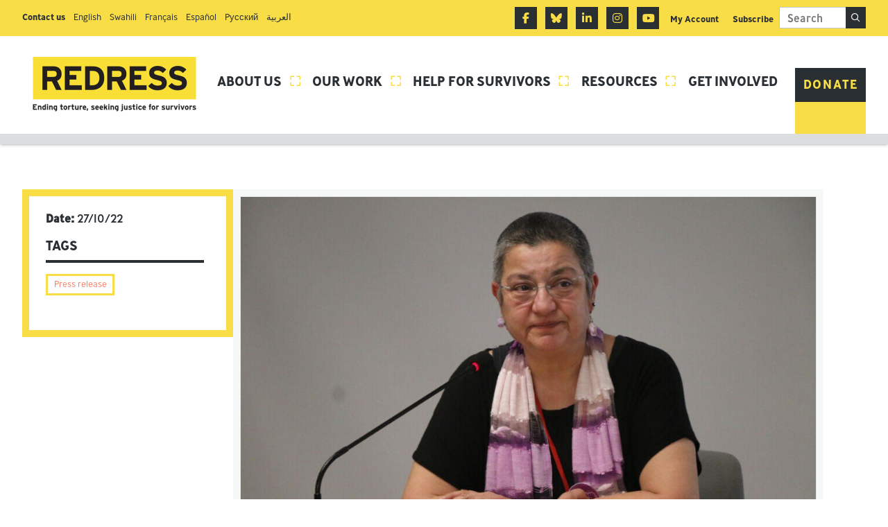

--- FILE ---
content_type: text/html; charset=UTF-8
request_url: https://redress.org/news/global-organisations-condemn-turkish-goverments-arbitrary-detention-of-leading-doctor-demand-release/
body_size: 12492
content:
<!doctype html>
<!--[if lte IE 8]> <html lang="en" class="no-js ie9 ie8"> <![endif]-->
<!--[if IE 9]> <html lang="en" class="no-js ie9"> <![endif]-->
<!--[if !IE]><!--> <html lang="en" class="no-js"> <!--<![endif]-->
                    
    
    
    
    
    <head>
<meta name="MobileOptimized" content="width" />
<meta name="HandheldFriendly" content="true" />
<meta name="generator" content="Drupal 11 (https://www.drupal.org)" />

        

        <meta charset="utf-8">
        <meta http-equiv="x-ua-compatible" content="ie=edge">
        <meta name="viewport" content="width=device-width, initial-scale=1, shrink-to-fit=no">
        <meta name="HandheldFriendly" content="True">

                             
        <title>Global Organisations Condemn Turkish Goverment&#8217;s Arbitrary Detention of Leading Doctor, Demand Release | Redress</title>
                    <meta name="description" content="Four leading international human rights and medical NGOs condemn the arbitrary arrest on 27 October of Dr. Şebnem Korur Fincancı, chairperson of the Turkish Medical Association and executive committee member of the Human Rights Foundation of Turkey. ">
                            <meta name="keywords" content="arbitrary detention in Turkey">
                <meta name="url" content="https://redress.org/news/global-organisations-condemn-turkish-goverments-arbitrary-detention-of-leading-doctor-demand-release/">
        <link href="https://redress.org/news/global-organisations-condemn-turkish-goverments-arbitrary-detention-of-leading-doctor-demand-release/" rel="canonical">

                                    
                
                <meta property="og:title" content="Global Organisations Condemn Turkish Goverment&#8217;s Arbitrary Detention of Leading Doctor, Demand Release">
                    <meta property="og:description" content="Four leading international human rights and medical NGOs condemn the arbitrary arrest on 27 October of Dr. Şebnem Korur Fincancı, chairperson of the Turkish Medical Association and executive committee member of the Human Rights Foundation of Turkey. ">
                <meta property="og:image" content="https://redress.org/storage/2022/10/sebnem-korur-fincanci.jpg">
        <meta property="og:url" content="https://redress.org/news/global-organisations-condemn-turkish-goverments-arbitrary-detention-of-leading-doctor-demand-release/">

                <meta name="twitter:title" content="Global Organisations Condemn Turkish Goverment&#8217;s Arbitrary Detention of Leading Doctor, Demand Release">
                    <meta name="twitter:description" content="Four leading international human rights and medical NGOs condemn the arbitrary arrest on 27 October of Dr. Şebnem Korur Fincancı, chairperson of the Turkish Medical Association and executive committee member of the Human Rights Foundation of Turkey. ">
                <meta name="twitter:image" content="https://redress.org/storage/2022/10/sebnem-korur-fincanci.jpg">
        <meta name="twitter:card" content="summary_large_image">

        <meta name="google-site-verification" content="EmmF1oFEhHiryenTF-tJk5lzXUzZ0voZ0Aplk1BAjCE" />
        
                <meta name="apple-mobile-web-app-capable" content="yes">
        <meta name="apple-mobile-web-app-status-bar-style" content="black-translucent">
        <meta name="apple-mobile-web-app-title" content="Redress">
        <link rel="apple-touch-icon" sizes="180x180" href="/assets/images/apple-touch-icon.png">

                <meta name="mobile-web-app-capable" content="yes">
        <meta name="theme-color" content="#FB8067">
        <link rel="manifest" href="/assets/images/manifest.json">

                <link rel="icon" type="image/png" href="/assets/images/favicon-32x32.png" sizes="32x32">
        <link rel="icon" type="image/png" href="/assets/images/favicon-16x16.png" sizes="16x16">
        <link rel="mask-icon" href="/assets/images/safari-pinned-tab.svg" color="#FB8067">
        <link rel="shortcut icon" href="/assets/images/favicon.ico">
        <meta name="msapplication-config" content="/assets/images/browserconfig.xml">

        <link rel="stylesheet" href="https://cdnjs.cloudflare.com/ajax/libs/font-awesome/6.7.2/css/all.min.css" integrity="sha512-Evv84Mr4kqVGRNSgIGL/F/aIDqQb7xQ2vcrdIwxfjThSH8CSR7PBEakCr51Ck+w+/U6swU2Im1vVX0SVk9ABhg==" crossorigin="anonymous" referrerpolicy="no-referrer" />

        		<script src="https://use.typekit.net/ijf7rgd.js"></script>
		<script>try{Typekit.load({ async: true });}catch(e){}</script>

        <meta name='robots' content='max-image-preview:large' />
<link rel='dns-prefetch' href='//cdnjs.cloudflare.com' />
<link rel='dns-prefetch' href='//static.addtoany.com' />
<link rel='dns-prefetch' href='//cc.cdn.civiccomputing.com' />
<link rel="alternate" title="oEmbed (JSON)" type="application/json+oembed" href="https://redress.org/wp-json/oembed/1.0/embed?url=https%3A%2F%2Fredress.org%2Fnews%2Fglobal-organisations-condemn-turkish-goverments-arbitrary-detention-of-leading-doctor-demand-release%2F" />
<link rel="alternate" title="oEmbed (XML)" type="text/xml+oembed" href="https://redress.org/wp-json/oembed/1.0/embed?url=https%3A%2F%2Fredress.org%2Fnews%2Fglobal-organisations-condemn-turkish-goverments-arbitrary-detention-of-leading-doctor-demand-release%2F&#038;format=xml" />
<style id='wp-img-auto-sizes-contain-inline-css' type='text/css'>
img:is([sizes=auto i],[sizes^="auto," i]){contain-intrinsic-size:3000px 1500px}
/*# sourceURL=wp-img-auto-sizes-contain-inline-css */
</style>

<link rel='stylesheet' id='site-main-css' href='https://redress.org/core/views/770fb5b51c/assets/css/style.css?rnd=93727' type='text/css' media='all' />
<link rel='stylesheet' id='site-print-css' href='https://redress.org/core/views/770fb5b51c/assets/css/print.css?rnd=93727' type='text/css' media='print' />
<link rel='stylesheet' id='wp-components-css' href='https://redress.org/lib/css/dist/components/style.min.css?rnd=93727' type='text/css' media='all' />
<link rel='stylesheet' id='wp-preferences-css' href='https://redress.org/lib/css/dist/preferences/style.min.css?rnd=93727' type='text/css' media='all' />
<link rel='stylesheet' id='wp-block-editor-css' href='https://redress.org/lib/css/dist/block-editor/style.min.css?rnd=93727' type='text/css' media='all' />
<link rel='stylesheet' id='popup-maker-block-library-style-css' href='https://redress.org/core/modules/popup-maker/dist/packages/block-library-style.css?rnd=93727' type='text/css' media='all' />
<link rel='stylesheet' id='addtoany-css' href='https://redress.org/core/modules/add-to-any/addtoany.min.css?rnd=93727' type='text/css' media='all' />
<script type="text/javascript" src="https://redress.org/core/views/770fb5b51c/assets/js/min/jquery-3.2.1.min.js?rnd=93727" id="jquery-js"></script>
<script type="text/javascript" src="//cdnjs.cloudflare.com/ajax/libs/jquery-migrate/3.0.0/jquery-migrate.min.js?rnd=93727" id="jquery3-migrate-js"></script>
<script type="text/javascript" src="https://redress.org/core/views/770fb5b51c/assets/js/min/core.min.js?rnd=93727" id="core-min-js"></script>
<script type="text/javascript" src="https://redress.org/core/views/770fb5b51c/assets/js/responsive-videos.js?rnd=93727" id="responsive-vids-js"></script>
<script type="text/javascript" id="addtoany-core-js-before">
/* <![CDATA[ */
window.a2a_config=window.a2a_config||{};a2a_config.callbacks=[];a2a_config.overlays=[];a2a_config.templates={};a2a_localize = {
	Share: "Share",
	Save: "Save",
	Subscribe: "Subscribe",
	Email: "Email",
	Bookmark: "Bookmark",
	ShowAll: "Show All",
	ShowLess: "Show less",
	FindServices: "Find service(s)",
	FindAnyServiceToAddTo: "Instantly find any service to add to",
	PoweredBy: "Powered by",
	ShareViaEmail: "Share via email",
	SubscribeViaEmail: "Subscribe via email",
	BookmarkInYourBrowser: "Bookmark in your browser",
	BookmarkInstructions: "Press Ctrl+D or \u2318+D to bookmark this page",
	AddToYourFavorites: "Add to your favourites",
	SendFromWebOrProgram: "Send from any email address or email program",
	EmailProgram: "Email program",
	More: "More&#8230;",
	ThanksForSharing: "Thanks for sharing!",
	ThanksForFollowing: "Thanks for following!"
};

a2a_config.icon_color="#2a2f33,#f9dd47";

//# sourceURL=addtoany-core-js-before
/* ]]> */
</script>
<script type="text/javascript" defer src="https://static.addtoany.com/menu/page.js" id="addtoany-core-js"></script>
<script type="text/javascript" defer src="https://redress.org/core/modules/add-to-any/addtoany.min.js?rnd=93727" id="addtoany-jquery-js"></script>
<script type="text/javascript" src="https://redress.org/core/modules/834cc5e36b/frontend/js/frontend.js?rnd=93727" id="stop-user-enumeration-js" defer="defer" data-wp-strategy="defer"></script>
<link rel="canonical" href="https://redress.org/news/global-organisations-condemn-turkish-goverments-arbitrary-detention-of-leading-doctor-demand-release/" />
<link rel='shortlink' href='https://redress.org/?p=28705' />

		
		<script async src="https://www.googletagmanager.com/gtag/js?id=G-RXJWRJV324"></script>
		<script>
			window.dataLayer = window.dataLayer || [];
			function gtag(){dataLayer.push(arguments);}
			gtag('js', new Date());
			gtag('config', 'G-RXJWRJV324');
		</script>

	<style type="text/css" media="screen"></style>
    </head>

    <body class="wp-singular news-template-default single single-news postid-28705 single-format-standard wp-theme-redress">
    
    <noscript><iframe src="https://www.googletagmanager.com/ns.html?id=GTM-NLTSK34"
                      height="0" width="0" style="display:none;visibility:hidden"></iframe></noscript>
    


    
                
        <div class="header-sec-outer">
		            
			<ul class="sec-nav-list">
					                                	                <li class="secnav-item">
                                                                            
	                    <span class="secnav-item-link">Contact us</span>	                </li>
	                                	                <li class="secnav-item">
                        
	                    <a href="/contact-us/english/"  class="secnav-item-link">English</a>	                </li>
	                                	                <li class="secnav-item">
                        
	                    <a href="/contact-us/swahili/"  class="secnav-item-link">Swahili</a>	                </li>
	                                	                <li class="secnav-item">
                        
	                    <a href="/contact-us/francais/"  class="secnav-item-link">Français</a>	                </li>
	                                	                <li class="secnav-item">
                        
	                    <a href="/contact-us/espanol/"  class="secnav-item-link">Español</a>	                </li>
	                                	                <li class="secnav-item">
                        
	                    <a href="/contact-us/russian/"  class="secnav-item-link">Pусский</a>	                </li>
	                                	                <li class="secnav-item">
                        
	                    <a href="/contact-us/arabic/"  class="secnav-item-link">العربية</a>	                </li>
	            			</ul>
			
	        <form method="get" action="/search-listing" class="search">
	            <label for="header-search" class="form-label visually-hidden">Search</label>
	            <input type="text" id="header-search" name="keywords" title="site-search" placeholder="Search" autocomplete="on" class="search-input">
	
	            <label for="header-search-submit" class="search-button" data-icon="&#xf3fb;">
                    <span class="hidden">Search</span>
	                <input id="header-search-submit" type="submit" value="Search" class="search-submit visually-hidden">
	            </label>
	        </form>
	        
			<ul class="social-nav-list">
                
	            	                                                        <li class="nav-item social">
                            <a href="https://www.facebook.com/theREDRESSTrust/" class="facebook fa-brands fa-facebook-f"><span class="visually-hidden">Facebook</span></a>
                        </li>
                    	                                	                                                        <li class="nav-item social">
                            <a href="https://bsky.app/profile/redress.org" class="bluesky fa-brands fa-bluesky"><span class="visually-hidden">Bluesky</span></a>
                        </li>
                    	                                                        <li class="nav-item social">
                            <a href="https://www.linkedin.com/company/redress/" class="linkedin fa-brands fa-linkedin-in"><span class="visually-hidden">Linkedin</span></a>
                        </li>
                    	                                                        <li class="nav-item social">
                            <a href="https://www.instagram.com/redresstrust/" class="instagram fa-brands fa-instagram"><span class="visually-hidden">Instagram</span></a>
                        </li>
                    	                                                        <li class="nav-item social">
                            <a href="https://www.youtube.com/channel/UCCQrJ6x0jxDFjzEiAgT9ixg" class="youtube fa-brands fa-youtube"><span class="visually-hidden">Youtube</span></a>
                        </li>
                    	                            <li class="nav-item subscribe_header"> <a href="https://billing.stripe.com/p/login/00w28qeGjg5jgghaFM3cc00" target="_blank"> My Account </a> </li>
                <li class="nav-item subscribe_header"> <a href=""> Subscribe </a> </li> 
			</ul>
        
        </div>
                
        <header class="header clearfix">
        
            <a href="/" id="logo" class="header-logo">
                <picture>
                   <img srcset="/assets/images/logo.png 1x, /assets/images/logo@2x.png 2x" src="/assets/images/logo.png" width="266" height="54" alt="Redress" class="header-logo-image" />
                </picture>

                <h2 class="visually-hidden">Redress</h2>
            </a>

                        <nav class="header-nav clearfix">

                                <ul class="header-nav-list">
                                            <li class="nav-item">
                            <a href="https://redress.org/about-us/" class="nav-item-link with-dropdown">About us<span class="nav-item-sep"></span></a>

                                                            <ul class="dropdown">
                                                                            <li class="dropdown-item">
                                            <a href="https://redress.org/about-us/who-we-are/" class="nav-item-link">Who we are</a>
                                        </li>
                                                                            <li class="dropdown-item">
                                            <a href="https://redress.org/about-us/where-we-work/" class="nav-item-link">Where we work</a>
                                        </li>
                                                                            <li class="dropdown-item">
                                            <a href="https://redress.org/about-us/how-we-work/" class="nav-item-link">How we work</a>
                                        </li>
                                                                            <li class="dropdown-item">
                                            <a href="https://redress.org/about-us/work-at-redress/" class="nav-item-link">Work for REDRESS</a>
                                        </li>
                                                                            <li class="dropdown-item">
                                            <a href="https://redress.org/about-us/history-of-redress/" class="nav-item-link">History of REDRESS</a>
                                        </li>
                                                                    </ul>
                                                    </li>
                                            <li class="nav-item">
                            <a href="https://redress.org/our-work/" class="nav-item-link with-dropdown">Our Work<span class="nav-item-sep"></span></a>

                                                            <ul class="dropdown">
                                                                            <li class="dropdown-item">
                                            <a href="https://redress.org/our-work/justice-uk/" class="nav-item-link">Justice UK</a>
                                        </li>
                                                                            <li class="dropdown-item">
                                            <a href="https://redress.org/our-work/justice-international/" class="nav-item-link">Justice International</a>
                                        </li>
                                                                            <li class="dropdown-item">
                                            <a href="https://redress.org/our-work/reparation/" class="nav-item-link">Reparation</a>
                                        </li>
                                                                            <li class="dropdown-item">
                                            <a href="https://redress.org/our-work/discrimination/" class="nav-item-link">Discrimination</a>
                                        </li>
                                                                            <li class="dropdown-item">
                                            <a href="https://redress.org/our-work/dissent/" class="nav-item-link">Dissent</a>
                                        </li>
                                                                            <li class="dropdown-item">
                                            <a href="https://redress.org/our-work/solidarity/" class="nav-item-link">Solidarity</a>
                                        </li>
                                                                    </ul>
                                                    </li>
                                            <li class="nav-item">
                            <a href="https://redress.org/help-for-survivors/" class="nav-item-link with-dropdown">Help for Survivors<span class="nav-item-sep"></span></a>

                                                            <ul class="dropdown">
                                                                            <li class="dropdown-item">
                                            <a href="https://redress.org/help-for-survivors/help-for-uk-survivors-of-torture/" class="nav-item-link">Help for UK-based survivors of torture</a>
                                        </li>
                                                                            <li class="dropdown-item">
                                            <a href="https://redress.org/help-for-survivors/can-redress-take-on-your-case/" class="nav-item-link">Can REDRESS take on your case?</a>
                                        </li>
                                                                            <li class="dropdown-item">
                                            <a href="https://redress.org/help-for-survivors/survivors-stories/" class="nav-item-link">Survivors&#8217; Stories</a>
                                        </li>
                                                                            <li class="dropdown-item">
                                            <a href="https://redress.org/help-for-survivors/survivor-advisory-group/" class="nav-item-link">Survivor Advisory Group</a>
                                        </li>
                                                                    </ul>
                                                    </li>
                                            <li class="nav-item">
                            <a href="#" class="nav-item-link with-dropdown">Resources<span class="nav-item-sep"></span></a>

                                                            <ul class="dropdown">
                                                                            <li class="dropdown-item">
                                            <a href="https://redress.org/resources/casework/" class="nav-item-link">Casework database</a>
                                        </li>
                                                                            <li class="dropdown-item">
                                            <a href="https://redress.org/resources/publications/" class="nav-item-link">Publications</a>
                                        </li>
                                                                            <li class="dropdown-item">
                                            <a href="https://redress.org/resources/practice/" class="nav-item-link">Practice</a>
                                        </li>
                                                                            <li class="dropdown-item">
                                            <a href="https://redress.org/resources/for-media/" class="nav-item-link">For Media</a>
                                        </li>
                                                                            <li class="dropdown-item">
                                            <a href="https://redress.org/resources/events/" class="nav-item-link">Events</a>
                                        </li>
                                                                    </ul>
                                                    </li>
                                            <li class="nav-item">
                            <a href="https://redress.org/get-involved/" class="nav-item-link with-dropdown">Get involved<span class="nav-item-sep"></span></a>

                                                            <ul class="dropdown">
                                                                            <li class="dropdown-item">
                                            <a href="https://redress.org/get-involved/a-gift-in-your-will/" class="nav-item-link">A gift in your Will</a>
                                        </li>
                                                                            <li class="dropdown-item">
                                            <a href="https://redress.org/get-involved/shopping-online/" class="nav-item-link">Shopping online</a>
                                        </li>
                                                                            <li class="dropdown-item">
                                            <a href="https://redress.org/get-involved/volunteer-with-us/" class="nav-item-link">Volunteer with us</a>
                                        </li>
                                                                    </ul>
                                                    </li>
                                        
		            		                <li class="nav-item">
		                    <a href="https://redress.org/donation/donate/" class="button">Donate</a>
		                </li>
		                                

                </ul>
            </nav>

                        <label for="rnav-open" id="rnav-button" class="menu-button">Menu <span class="menu-button-icon"></span></label>

        </header>

        
<input type="checkbox" name="rnav-open" id="rnav-open">

<nav class="rnav clearfix">
	<ul class="rnav-list">
					<li class="rnav-item with-dropdown">
				<a href="https://redress.org/about-us/" class="rnav-item-link">About us</a>

									<input type="checkbox" name="dropdown-1" id="dropdown-1" class="visually-hidden rnav-checkbox">
					<label for="dropdown-1" class="rnav-arrow"><span class="rnav-arrow-icon"></span></label>

					<ul class="rnav-dropdown">
													<li class="rnav-item">
								<a href="https://redress.org/about-us/who-we-are/" class="rnav-item-link">Who we are</a>

																<input type="checkbox" name="sub-dropdown-1" id="sub-dropdown-1" class="visually-hidden rnav-checkbox">
								<label for="sub-dropdown-1" class="rnav-arrow"><span class="rnav-arrow-icon"></span></label>

								<ul class="rnav-dropdown">
																		<li class="rnav-item">
										<a href="https://redress.org/about-us/who-we-are/2025-strategy/" class="rnav-item-link">2025 Strategy</a>
									</li>
																		<li class="rnav-item">
										<a href="https://redress.org/about-us/who-we-are/annual-review/" class="rnav-item-link">Annual Review</a>
									</li>
																		<li class="rnav-item">
										<a href="https://redress.org/about-us/who-we-are/board-of-trustees-reports/" class="rnav-item-link">Board of Trustees&#8217; Reports</a>
									</li>
																		<li class="rnav-item">
										<a href="https://redress.org/about-us/who-we-are/thank-you-donors/" class="rnav-item-link">Thank you to our donors</a>
									</li>
																	</ul>
															</li>
													<li class="rnav-item">
								<a href="https://redress.org/about-us/where-we-work/" class="rnav-item-link">Where we work</a>

															</li>
													<li class="rnav-item">
								<a href="https://redress.org/about-us/how-we-work/" class="rnav-item-link">How we work</a>

																<input type="checkbox" name="sub-dropdown-3" id="sub-dropdown-3" class="visually-hidden rnav-checkbox">
								<label for="sub-dropdown-3" class="rnav-arrow"><span class="rnav-arrow-icon"></span></label>

								<ul class="rnav-dropdown">
																		<li class="rnav-item">
										<a href="https://redress.org/about-us/how-we-work/policies-and-procedures/" class="rnav-item-link">Policies and procedures</a>
									</li>
																		<li class="rnav-item">
										<a href="https://redress.org/about-us/how-we-work/being-survivor-centred/" class="rnav-item-link">Survivor-centred approach</a>
									</li>
																	</ul>
															</li>
													<li class="rnav-item">
								<a href="https://redress.org/about-us/work-at-redress/" class="rnav-item-link">Work for REDRESS</a>

																<input type="checkbox" name="sub-dropdown-4" id="sub-dropdown-4" class="visually-hidden rnav-checkbox">
								<label for="sub-dropdown-4" class="rnav-arrow"><span class="rnav-arrow-icon"></span></label>

								<ul class="rnav-dropdown">
																		<li class="rnav-item">
										<a href="https://redress.org/about-us/work-at-redress/current-vacancies/" class="rnav-item-link">Current Vacancies</a>
									</li>
																		<li class="rnav-item">
										<a href="https://redress.org/about-us/work-at-redress/fellowships-internships/" class="rnav-item-link">Fellowships &#038; Internships</a>
									</li>
																	</ul>
															</li>
													<li class="rnav-item">
								<a href="https://redress.org/about-us/history-of-redress/" class="rnav-item-link">History of REDRESS</a>

															</li>
											</ul>
							</li>
					<li class="rnav-item with-dropdown">
				<a href="https://redress.org/our-work/" class="rnav-item-link">Our Work</a>

									<input type="checkbox" name="dropdown-2" id="dropdown-2" class="visually-hidden rnav-checkbox">
					<label for="dropdown-2" class="rnav-arrow"><span class="rnav-arrow-icon"></span></label>

					<ul class="rnav-dropdown">
													<li class="rnav-item">
								<a href="https://redress.org/our-work/justice-uk/" class="rnav-item-link">Justice UK</a>

															</li>
													<li class="rnav-item">
								<a href="https://redress.org/our-work/justice-international/" class="rnav-item-link">Justice International</a>

															</li>
													<li class="rnav-item">
								<a href="https://redress.org/our-work/reparation/" class="rnav-item-link">Reparation</a>

															</li>
													<li class="rnav-item">
								<a href="https://redress.org/our-work/discrimination/" class="rnav-item-link">Discrimination</a>

															</li>
													<li class="rnav-item">
								<a href="https://redress.org/our-work/dissent/" class="rnav-item-link">Dissent</a>

															</li>
													<li class="rnav-item">
								<a href="https://redress.org/our-work/solidarity/" class="rnav-item-link">Solidarity</a>

															</li>
											</ul>
							</li>
					<li class="rnav-item current with-dropdown">
				<a href="https://redress.org/help-for-survivors/" class="rnav-item-link">Help for Survivors</a>

									<input type="checkbox" name="dropdown-3" id="dropdown-3" class="visually-hidden rnav-checkbox">
					<label for="dropdown-3" class="rnav-arrow"><span class="rnav-arrow-icon"></span></label>

					<ul class="rnav-dropdown">
													<li class="rnav-item">
								<a href="https://redress.org/help-for-survivors/help-for-uk-survivors-of-torture/" class="rnav-item-link">Help for UK-based survivors of torture</a>

																<input type="checkbox" name="sub-dropdown-1" id="sub-dropdown-1" class="visually-hidden rnav-checkbox">
								<label for="sub-dropdown-1" class="rnav-arrow"><span class="rnav-arrow-icon"></span></label>

								<ul class="rnav-dropdown">
																		<li class="rnav-item">
										<a href="https://redress.org/help-for-survivors/help-for-uk-survivors-of-torture/what-is-torture/" class="rnav-item-link">What is torture?</a>
									</li>
																		<li class="rnav-item">
										<a href="https://redress.org/help-for-survivors/help-for-uk-survivors-of-torture/justice-accountability-and-reparations/" class="rnav-item-link">Justice, accountability and reparations</a>
									</li>
																		<li class="rnav-item">
										<a href="https://redress.org/help-for-survivors/help-for-uk-survivors-of-torture/health-trauma-medical-support-and-treatment/" class="rnav-item-link">Health, trauma, medical support and treatment</a>
									</li>
																		<li class="rnav-item">
										<a href="https://redress.org/help-for-survivors/help-for-uk-survivors-of-torture/finances-housing-employment-and-practical-support/" class="rnav-item-link">Finances, housing, employment and practical support</a>
									</li>
																		<li class="rnav-item">
										<a href="https://redress.org/help-for-survivors/help-for-uk-survivors-of-torture/asylum-immigration-and-detention/" class="rnav-item-link">Asylum, Immigration and Detention</a>
									</li>
																		<li class="rnav-item">
										<a href="https://redress.org/help-for-survivors/help-for-uk-survivors-of-torture/sexual-and-gender-based-violence-sgbv/" class="rnav-item-link">Sexual and Gender-based Violence (SGBV)</a>
									</li>
																	</ul>
															</li>
													<li class="rnav-item">
								<a href="https://redress.org/help-for-survivors/can-redress-take-on-your-case/" class="rnav-item-link">Can REDRESS take on your case?</a>

															</li>
													<li class="rnav-item">
								<a href="https://redress.org/help-for-survivors/survivors-stories/" class="rnav-item-link">Survivors&#8217; Stories</a>

															</li>
													<li class="rnav-item">
								<a href="https://redress.org/help-for-survivors/survivor-advisory-group/" class="rnav-item-link">Survivor Advisory Group</a>

															</li>
											</ul>
							</li>
					<li class="rnav-item with-dropdown">
				<a href="#" class="rnav-item-link">Resources</a>

									<input type="checkbox" name="dropdown-4" id="dropdown-4" class="visually-hidden rnav-checkbox">
					<label for="dropdown-4" class="rnav-arrow"><span class="rnav-arrow-icon"></span></label>

					<ul class="rnav-dropdown">
													<li class="rnav-item">
								<a href="https://redress.org/resources/casework/" class="rnav-item-link">Casework database</a>

															</li>
													<li class="rnav-item">
								<a href="https://redress.org/resources/publications/" class="rnav-item-link">Publications</a>

															</li>
													<li class="rnav-item">
								<a href="https://redress.org/resources/practice/" class="rnav-item-link">Practice</a>

															</li>
													<li class="rnav-item">
								<a href="https://redress.org/resources/for-media/" class="rnav-item-link">For Media</a>

															</li>
													<li class="rnav-item">
								<a href="https://redress.org/resources/events/" class="rnav-item-link">Events</a>

															</li>
											</ul>
							</li>
					<li class="rnav-item with-dropdown">
				<a href="https://redress.org/get-involved/" class="rnav-item-link">Get involved</a>

									<input type="checkbox" name="dropdown-5" id="dropdown-5" class="visually-hidden rnav-checkbox">
					<label for="dropdown-5" class="rnav-arrow"><span class="rnav-arrow-icon"></span></label>

					<ul class="rnav-dropdown">
													<li class="rnav-item">
								<a href="https://redress.org/get-involved/a-gift-in-your-will/" class="rnav-item-link">A gift in your Will</a>

															</li>
													<li class="rnav-item">
								<a href="https://redress.org/get-involved/shopping-online/" class="rnav-item-link">Shopping online</a>

															</li>
													<li class="rnav-item">
								<a href="https://redress.org/get-involved/volunteer-with-us/" class="rnav-item-link">Volunteer with us</a>

															</li>
											</ul>
							</li>
		
									<li class="rnav-item">
					<a href="https://www.facebook.com/theREDRESSTrust/" class="rnav-item-link fa-brands fa-facebook-f">
						<p>Facebook</p>
					</a>
				</li>
																	<li class="rnav-item">
					<a href="https://bsky.app/profile/redress.org" class="rnav-item-link fa-brands fa-bluesky">
						<p>Bluesky</p>
					</a>
				</li>
												<li class="rnav-item">
					<a href="https://www.linkedin.com/company/redress/" class="rnav-item-link fa-brands fa-linkedin-in">
						<p>Linkedin</p>
					</a>
				</li>
												<li class="rnav-item">
					<a href="https://www.instagram.com/redresstrust/" class="rnav-item-link fa-brands fa-instagram">
						<p>Instagram</p>
					</a>
				</li>
												<li class="rnav-item">
					<a href="https://www.youtube.com/channel/UCCQrJ6x0jxDFjzEiAgT9ixg" class="rnav-item-link fa-brands fa-youtube">
						<p>Youtube</p>
					</a>
				</li>
					
					<li class="rnav-button">
				<a href="https://redress.org/donation/donate/" class="button">Donate</a>
			</li>
		
	<div class="search-outer">
		<form method="get" action="/search-listing" class="search">
			<label for="rnav-search" class="form-label visually-hidden">Search</label>
			<input type="text" id="rnav-search" name="keywords" title="site-search" placeholder="Search" autocomplete="on" class="search-input dark">
	
			<label for="rnav-search-submit" class="search-button" data-icon="&#xf3fb;">
				<input id="rnav-search-submit" type="submit" value="Search" class="search-submit visually-hidden">
			</label>
		</form>
	</div>
	</ul>
</nav>

                <main id="main" class="main clearfix ">
            
            
                            <article class="article">
                    
                    <div class="article-container clearfix">
                                                                            
                            <div class="article-body">

                                                                <div class="content clearfix">
                                                                                                            
	    	<div class="details-img">
    		<img width="990" height="556" src="https://redress.org/storage/2022/10/sebnem-korur-fincanci.jpg" class="attachment-subpage size-subpage" alt="Sebnem Korur Fincanci" decoding="async" loading="lazy" srcset="https://redress.org/storage/2022/10/sebnem-korur-fincanci.jpg 990w, https://redress.org/storage/2022/10/sebnem-korur-fincanci-300x168.jpg 300w, https://redress.org/storage/2022/10/sebnem-korur-fincanci-768x431.jpg 768w, https://redress.org/storage/2022/10/sebnem-korur-fincanci-71x40.jpg 71w, https://redress.org/storage/2022/10/sebnem-korur-fincanci-600x337.jpg 600w" sizes="auto, (max-width: 990px) 100vw, 990px" />
    	</div>
    	
	<h2 class="details-title">Global Organisations Condemn Turkish Goverment&#8217;s Arbitrary Detention of Leading Doctor, Demand Release</h2>
	
	<div class="addtoany_share_save_container addtoany_content addtoany_content_top"><div class="a2a_kit a2a_kit_size_36 addtoany_list" data-a2a-url="https://redress.org/news/global-organisations-condemn-turkish-goverments-arbitrary-detention-of-leading-doctor-demand-release/" data-a2a-title="Global Organisations Condemn Turkish Goverment’s Arbitrary Detention of Leading Doctor, Demand Release"><a class="a2a_dd addtoany_no_icon addtoany_share_save addtoany_share" href="https://www.addtoany.com/share">Share</a></div></div><header>Four leading international human rights and medical NGOs condemn the arbitrary arrest on 27 October of <a href="https://phr.org/people/sebnem-korur-fincanci/">Dr. Sebnem Korur Fincancı</a>, chairperson of the Turkish Medical Association and executive committee member of the Human Rights Foundation of Turkey.</header>
<div class="entry-content">
<p>The organisations demand Dr. Fincancı’s immediate, unconditional release and that Turkish authorities cease their crackdown on human rights and freedom of expression in the country. Organisations calling for her release from the Ankara Sincan Prison, where she is currently detained, include <a href="https://phr.org/">Physicians for Human Rights</a> (PHR), the <a href="https://irct.org/">International Rehabilitation Council for Torture Victims</a> (IRCT), <a href="https://www.dignity.dk/en/">DIGNITY</a>, and <a href="https://redress.org/">REDRESS</a>.</p>
</div>
<div class="entry-content">
<p>Dr. Fincancı is a globally renowned forensic physician, anti-torture expert, and human rights champion. She has devoted her professional life to the investigation and documentation of torture. Preparing reports on cases of torture and writing on medical ethics in the 1990s, when torture was prevalent in Turkey, she was met with oppression and resistance by the state. During this period Dr. Fincancı co-developed the<a href="https://www.ohchr.org/en/publications/policy-and-methodological-publications/istanbul-protocol-manual-effective-0"> Istanbul Protocol</a>, the UN-endorsed, global standard for the investigation and documentation of torture.</p>
<p>Dr. Fincancı was detained during an early morning house raid on 26 October upon orders from Ankara Chief Public Prosecutor under Turkish Criminal Code Article 7/2 of the Anti-Terror Law (propaganda for a terrorist organisation) and Article 301/2 (degrading the military or security services of the State) due to a statement she made to a news channel. The Public Prosecutor’s office also requested her dismissal as the chair of the Turkish Medical Association and the election of a new president. Today, the Ankara 3rd Criminal Judgeship of Peace ordered her arrest on bogus charges of “propaganda for a terrorist organisation.” Turkish authorities have reportedly detained Dr. Financı for calling for an independent investigation, in line with international best practices, based on suspicion of the use of chemical weapons.</p>
<blockquote><p>&#8220;The Turkish government’s sudden and capricious arrest of one of the country’s top doctors is an assault on human rights, medicine, and freedom of expression in the country,” said <a href="https://phr.org/people/michele-heisler-md-mpa/">Michele Heisler, MD, MPA</a>, medical director at PHR and professor of internal medicine and public health at the University of Michigan.</p></blockquote>
<p>“In line with internationally recognized medical professional ethics, Dr. Fincancı has consistently called for objective application of forensic methods in cases where human rights violations are alleged. She is now <a href="https://www.yahoo.com/now/turkish-doctor-detained-proposing-chemical-083621927.html">targeted</a> for being a voice of science and human rights,” said Dr. Heisler.</p>
<p>“Authorities must immediately release her and all others wrongfully detained. Dr. Fincancı’s arrest appears to be part of a mounting crackdown on human rights in Turkey. We call on the global medical and human rights community to act in solidarity with Dr. Fincancı. Contact Turkish President Recep Tayyip Erdoğan directly to let Turkish authorities know that the world is watching. We will not sit by while a human rights and forensic medicine pioneer is wrongfully accused and abused by a repressive Turkish state,” said Dr. Heisler.</p>
<p>Lisa Henry, secretary general of the International Rehabilitation Council for Torture Victims, said:</p>
<blockquote><p>“The detention of Şebnem illustrates the intensity of the judicial harassment led by the Turkish authorities against Human Rights Defenders. With the support of iniquitous laws, Turkey’s judicial system is now cracking down on every move from representatives from civil society. Şebnem and the Turkish Medical Association have been increasingly targeted by the authorities due to their invaluable work in denouncing grave human rights violations in the country. We won’t remain silent in front of the arbitrary arrest of one of the leading voices of the medical and human rights movement in the country.”</p></blockquote>
<p>Jens Modvig, MD, PhD, medical director at DIGNITY, said:</p>
<blockquote><p>“It is shameful that the Turkish authorities abuse the criminal justice system to detain honorable and widely respected human rights defenders like Dr Fincanci. Rather, the authorities should be happy that she engages in putting a stop to torture and improving human rights in their state.&#8221;</p></blockquote>
<p>Rohini Haar, MD, MPH, research fellow at the Human Rights Center, School of Law, UC Berkeley, said:</p>
<blockquote><p>“As a doctor and a teacher, Şebnem is a mentor to scores of younger physicians committed to human rights. Arresting her has crippling ripple impacts across the health and human rights community.”</p></blockquote>
<p>Dr. Fincancı was also arrested in 2016 by Turkish authorities for her human rights activism and her suggestion that war is a public health problem. PHR galvanized an international coalition in support of Dr. Fincancı that ultimately contributed  to her release.</p>
<p><strong><em>Turkish authorities can be contacted at:</em></strong></p>
<ul>
<li>President of the Republic of Turkey, Mr. Recep Tayyip Erdoğan. Email: <a href="/cdn-cgi/l/email-protection" class="__cf_email__" data-cfemail="e784888993868493a793848485c9808891c99395">[email&#160;protected]</a></li>
<li>Minister of Justice, Mr. Bekir Bozdağ. Email: <a href="/cdn-cgi/l/email-protection" class="__cf_email__" data-cfemail="b6dfd8d0d9f6d7d2d7dad3c298d1d9c098c2c4">[email&#160;protected]</a></li>
<li>Minister of Interior, Mr. Süleyman Soylu. Email: <a href="/cdn-cgi/l/email-protection" class="__cf_email__" data-cfemail="492d20282b09202a203a252c3b20672e263f673d3b">[email&#160;protected]</a>; <a href="/cdn-cgi/l/email-protection" class="__cf_email__" data-cfemail="097a7d6049606a607a656c7b60276e667f277d7b">[email&#160;protected]</a></li>
</ul>
<p><strong><em>More on Dr. Fincancı:</em></strong></p>
<p>Dr. Fincancı began her anti-torture work in the 1990s, documenting cases of torture and writing about medical ethical obligations despite opposition and oppressive measures by the Turkish government. She has continually fought to ensure that the forensic medical department at Istanbul University would remain independent rather than becoming an arm of the state. In 1996, Dr. Fincancı investigated mass graves in Bosnia on behalf of the United Nations International Criminal Tribunal. She began her work with PHR in 1996 and  documented numerous cases of state sponsored torture in Turkey and elsewhere over the decades as part of this partnership. She has worked with the World Health Organization on the Sexual Violence against Women Handbook and has investigated deaths in detention in Bahrain, Israel and the Philippines while elaborating medico-legal evaluations for torture survivors in several countries. She was the head of Istanbul University’s forensic medical department until she was forced from the position because of her support for human rights and academic freedom. She is one of the founders of the Turkish Penal Code Association. Dr. Fincancı serves on PHR’s Advisory Council and received the 2017 Physicians for Human Rights award.</p>
<p><em>Physicians for Human Rights (PHR) is a New York-based advocacy organisation that uses science and medicine to prevent mass atrocities and severe human rights violations. <a href="https://phr.org/about/">Learn more here.</a></em></p>
</div>
<p>Media contact at PHR: Kevin Short, Media Strategy, Senior Manager: <a href="/cdn-cgi/l/email-protection" class="__cf_email__" data-cfemail="dbb6bebfb2ba9babb3a9f5b4a9bc">[email&#160;protected]</a> or +1 917 679 0110</p>
<footer class="entry-footer">
<section class="section--media-contact">
<div class=" card card--person media-contact--entry">
<div class="card--content media-contact--content">
<h3 class="card--title media-contact--heading"></h3>
</div>
</div>
</section>
<section class="section--related-content related--content"></section>
</footer>

	

                                    	
	
    <div>
                <div class="accordion">
                    </div>
    </div>

	
                                </div>

                                                                <footer class="article-footer">
                                                                    </footer>
                                                            </div>

                                                        <aside class="sidebar">
                                
	    <ul class="meta">
        <li class="meta-block"><strong>Date:</strong> 27/10/22</li>
    </ul>

<nav class="sidebar-nav">
    <ul class="sidebar-nav-list">
            </ul>
</nav>

    
    <h3 class="sidebar-heading">Tags</h3>

    <ul class="tag-list">
            <li class="tag-list-block">
            <a href="/search-listing?filter_content_tag=317" class="feed-tag-block-element">Press release</a>
        </li>
    </ul>
  
	
                            </aside>
                            
                            

                                            </div>
                </article>
                
            
                    </main>

                <footer class="footer">
            
            <div class="address-outer">
	            <div class="address"><h3 class="address-heading">REDRESS LONDON</h3> <p><strong>Tel:</strong> +44 (0)20 7793 1777 <br><strong>Email:</strong>  <a href="/cdn-cgi/l/email-protection#c8a1a6aea788baadacbaadbbbbe6a7baaf"><span class="__cf_email__" data-cfemail="731a1d151c33011617011600005d1c0114">[email&#160;protected]</span></a><br />Registered Charity Number: 1015787<br />A Limited Company Registered in England Number: 2774071</p></div>
            <div class="address-logo">
            	<img src="/assets/images/fr-logo.png" alt="FR-Badge-mono" />
            </div>     
            </div>
            
			<a href="https://redress.org/newsletter-signup/" class="footer-btn">Subscribe to our newsletter</a>

            <p class="footer-credits"><a href="/photo-credits/" class="footer-tools">Photo Credits</a> <a href="/privacy-and-cookies-policy/" class="footer-tools">Privacy and cookies policy</a> <a href="/accessibility/" class="footer-tools">Accessibility</a> <a href="/Sitemap/" class="footer-tools">Sitemap</a><br />Incorporated as a Not-for-Profit corporation in the State of New York (No. 13-4028661). <br />In Special Consultative Status with the United Nations (ECOSOC)<br />Copyright &copy; 2026 REDRESS. All Rights Reserved. Fat Heads <a href="https:/fatheads.com/">Web Design Manchester</a>
            </p>
        </footer>

                            <!--[if lte IE 9]>
                <script src="/assets/js/min/respond.min.js"></script>
                <script src="/assets/js/min/selectivizr.min.js"></script>
            <![endif]-->
        
                        <script data-cfasync="false" src="/cdn-cgi/scripts/5c5dd728/cloudflare-static/email-decode.min.js"></script><script type="speculationrules">
{"prefetch":[{"source":"document","where":{"and":[{"href_matches":"/*"},{"not":{"href_matches":["/wp-content/uploads/*","/wp-content/*","/wp-content/plugins/*","/wp-content/themes/redress/*","/*\\?(.+)"]}},{"not":{"selector_matches":"a[rel~=\"nofollow\"]"}},{"not":{"selector_matches":".no-prefetch, .no-prefetch a"}}]},"eagerness":"conservative"}]}
</script>
<script type="text/javascript" src="//cc.cdn.civiccomputing.com/9/cookieControl-9.x.min.js?rnd=93727" id="ccc-cookie-control-js"></script>
            <script type="text/javascript">
                var config = {
                    apiKey: '5020c74d8838ec172150b5391a8121f659b0aaf2',
                    product: 'COMMUNITY',
                    logConsent: false,
                    notifyOnce: false,
                    initialState: 'OPEN',
                    position: 'RIGHT',
                    theme: 'DARK',
                    layout: 'SLIDEOUT',
                    toggleType: 'slider',
                    acceptBehaviour: 'all',
                    closeOnGlobalChange: true,
                    iabCMP: false,
                                        closeStyle: 'icon',
                    consentCookieExpiry: 90,
                    subDomains: true,
                    mode: 'gdpr',
                    rejectButton: false,
                    settingsStyle: 'button',
                    encodeCookie: false,
                    setInnerHTML: true,
                    wrapInnerHTML: false,
                    accessibility: {
                        accessKey: 'C',
                        highlightFocus: false,
                        outline: false,
                        overlay: true,
                        disableSiteScrolling: false,
                    },
                                        text: {
                        title: 'This site uses cookies',
                        intro: 'Like most websites, we use cookies. Some of these cookies are essential to make our website work while others provide us with insights into how the site is being used, allowing us to enhance the experience for all our users.<br /><br />Accepting our standard settings will ONLY allow cookies that are essential for the site to function correctly. You can adjust these settings at any time by clicking the icon in the bottom right corner of your screen.<br /><br />For more information read our <a href="https://redress.org/privacy-and-cookies-policy/"><strong>Privacy and Cookies Policy</strong>.</a>',
                        necessaryTitle: 'Essential Cookies',
                        necessaryDescription: 'These are required to operate our website. For example, to enable you to log in to secure areas of our website. Our site cannot function properly without these cookies, and they can only be disabled by changing your browser preferences.',
                        thirdPartyTitle: 'Warning: Some cookies require your attention',
                        thirdPartyDescription: 'Consent for the following cookies could not be automatically revoked. Please follow the link(s) below to opt out manually.',
                        on: 'On',
                        off: 'Off',
                        accept: 'Accept',
                        settings: 'Cookie Preferences',
                        acceptRecommended: 'Accept Recommended Settings',
                        acceptSettings: 'Accept standard settings',
                        notifyTitle: 'Your choice regarding cookies on this site',
                        notifyDescription: 'We use cookies to optimise site functionality and give you the best possible experience.',
                        closeLabel: 'Close',
                        cornerButton: 'Set cookie preferences.',
                        landmark: 'Cookie preferences.',
                        showVendors: 'Show vendors within this category',
                        thirdPartyCookies: 'This vendor may set third party cookies.',
                        readMore: 'Read more',
                        accessibilityAlert: 'This site uses cookies to store information. Press accesskey C to learn more about your options.',
                        rejectSettings: 'Reject All',
                        reject: 'Reject',
                                            },
                                        
                    
                                                                                    
                                            necessaryCookies: ['wordpress_*','wordpress_logged_in_*','CookieControl','wp_consent_*','__cfduid','csrftoken','ebGAClientId','rc::c','wc_cart_created','wc_cart_hash_#','wc_fragments_#','woocommerce_*','woocommerce_items_in_cart','wp_woocommerce_session_#','wp_woocommerce_session_*','wordpress_*'],
                    
                                            optionalCookies: [
                                                             {
                                        name: 'analytics',
                                        label: 'Analytics/Performance Cookies',
                                        description: 'By agreeing to analytics, you will be helping us to improve the experience of everyone who visits our website. All the information we collect is completely anonymous.',
                                                                                cookies: ['_ga', '_ga*', '_gid', '_gat*', '__utma', '__utmt', '__utmb', '__utmc', '__utmz', '__utmv'],
                                        onAccept: function() {
                                            dataLayer.push({
'civic_cookies_analytics': 'a001',
'event': 'civicCookies_analyticsAccept'
})
                                        },
                                        onRevoke: function() {
                                            dataLayer.push({
'civic_cookies_analytics': 'a000',
'event': 'civicCookies_analyticsDecline'
})
                                        },
                                                                                recommendedState: 'off',
                                        lawfulBasis: 'consent',

                                        
                                    },
                                                                                             {
                                        name: 'marketing',
                                        label: 'Social Media Marketing',
                                        description: 'We may use social platforms (including Twitter and Facebook) to promote our work and conduct fundraising activities from time to time. We will never sell your data to a third party.',
                                                                                cookies: ['ads/ga-audiences', 'EB.fonts.neueplak.03-19-2019', 'eblang', 'GPS', 'IDE', 'mgref', 'mgrefby', 'r/collect', 'SP', 'test_cookie', 'VISITOR_INFO1_LIVE', 'YSC', 'yt-remote-cast-installed', 'yt-remote-connected-devices', 'yt-remote-device-id', 'yt-remote-fast-check-period', 'yt-remote-session-app', 'yt-remote-session-name'],
                                        onAccept: function() {
                                            dataLayer.push({
'civic_cookies_marketing': 'a001',
'event': 'civicCookies_marketingAccept'
})
                                        },
                                        onRevoke: function() {
                                            dataLayer.push({
'civic_cookies_marketing': 'a000',
'event': 'civicCookies_marketingDecline'
})
                                        },
                                                                                recommendedState: 'off',
                                        lawfulBasis: 'consent',

                                        
                                    },
                                                                                             {
                                        name: 'Social_sharing',
                                        label: 'Social sharing',
                                        description: 'Content from social networks (e.g. YouTube) is sometimes embedded in the pages of our own site.',
                                                                                cookies: ['SS'],
                                        onAccept: function() {
                                                                                    },
                                        onRevoke: function() {
                                                                                    },
                                                                                recommendedState: 'off',
                                        lawfulBasis: 'consent',

                                        
                                    },
                                                                                    ],
                                                                statement: {
                            description: '',
                            name: 'https://redress.org/privacy-and-cookies-policy/',
                            url: 'https://redress.org/privacy-and-cookies-policy/',
                            updated: ''
                        },
                                        sameSiteCookie: true,
                    sameSiteValue: 'Strict',
                    notifyDismissButton: true
                };
                CookieControl.load(config);
            </script>



        
    <script defer src="https://static.cloudflareinsights.com/beacon.min.js/vcd15cbe7772f49c399c6a5babf22c1241717689176015" integrity="sha512-ZpsOmlRQV6y907TI0dKBHq9Md29nnaEIPlkf84rnaERnq6zvWvPUqr2ft8M1aS28oN72PdrCzSjY4U6VaAw1EQ==" data-cf-beacon='{"version":"2024.11.0","token":"0c76db2d5e9141de9f96bc3c102931ee","r":1,"server_timing":{"name":{"cfCacheStatus":true,"cfEdge":true,"cfExtPri":true,"cfL4":true,"cfOrigin":true,"cfSpeedBrain":true},"location_startswith":null}}' crossorigin="anonymous"></script>
</body>
</html>


--- FILE ---
content_type: text/css
request_url: https://redress.org/core/views/770fb5b51c/assets/css/style.css?rnd=93727
body_size: 18412
content:
*,
*:before,
*:after {
	box-sizing: border-box;
}
html,
body,
div,
span,
applet,
object,
iframe,
h1,
h2,
h3,
h4,
h5,
h6,
p,
blockquote,
pre,
a,
abbr,
acronym,
address,
big,
cite,
code,
del,
dfn,
em,
img,
ins,
kbd,
q,
s,
samp,
small,
strike,
strong,
sub,
sup,
tt,
var,
b,
u,
i,
center,
dl,
dt,
dd,
ol,
ul,
li,
fieldset,
form,
label,
legend,
table,
caption,
tbody,
tfoot,
thead,
tr,
th,
td,
article,
aside,
canvas,
details,
embed,
figure,
figcaption,
.wp-caption-text,
footer,
header,
hgroup,
menu,
nav,
output,
ruby,
section,
summary,
time,
mark,
audio,
video,
input {
	background: transparent;
	border: 0;
	color: inherit;
	font-family: inherit;
	font-size: 100%;
	line-height: inherit;
	margin: 0 auto 0;
	outline: 0;
	padding: 0;
	vertical-align: baseline;
}
article,
aside,
details,
figcaption,
.wp-caption-text,
figure,
footer,
header,
hgroup,
menu,
nav,
section {
	display: block;
}
body {
	line-height: 1;
}
ol,
ul {
	list-style: none;
}
blockquote,
q {
	quotes: none;
}
blockquote:before,
blockquote:after,
q:before,
q:after {
	content: "";
	content: none;
}
table {
	border-collapse: collapse;
	border-spacing: 0;
}
.dribbble {
	color: #ea4c89;
}
.facebook {
	color: #f9dd47;
}
.flickr {
	color: #f9dd47;
}
.googleplus {
	color: #f9dd47;
}
.instagram {
	color: #f9dd47;
}
.linkedin {
	color: #f9dd47;
}
.pinterest {
	color: #f9dd47;
}
.snapchat {
	color: #f9dd47;
}
.soundcloud {
	color: #f9dd47;
}
.tumblr {
	color: #f9dd47;
}
.twitter {
	color: #f9dd47;
}
.vimeo {
	color: #f9dd47;
}
.whatsapp {
	color: #f9dd47;
}
.youtube {
	color: #f9dd47;
}
.bluesky {
	color: #f9dd47;
}
@font-face {
	font-family: "Nova";
	src: url("../webfonts/nova-solid/nova-solid.woff") format("woff"), url("../webfonts/nova-solid/nova-solid.ttf") format("truetype"), url("../webfonts/nova-solid/nova-solid.svg#nova-solid") format("svg");
	font-weight: normal;
	font-style: normal;
}
[data-tooltip]:before,
[data-tooltip]:after,
.button,
.main button,
.main input[type="button"],
.main input[type="reset"],
.main input[type="submit"],
.search-submit,
.button-secondary,
.main input,
.main textarea,
.main select,
.search-input,
.footer-credits a,
.section-footer-link,
.content a img,
.comments-area .comment-content a img,
.item-image,
.card-image,
.header,
.header-logo,
.header-logo img,
.nav-item-link,
.rnav-item-link,
.label-link,
.metatag-link,
.pagination a,
.button-home,
.footer-btn,
.cta-inner .button,
.cta-inner .main button,
.main .cta-inner button,
.cta-inner .search-submit,
.home-intro-cta,
.news-header-cta,
.feature-info-cta,
.donate-type-block-element,
.case-detail-cta,
.news-list-block-heading,
.sudan-listing-outer .container .feed .cards > * .card,
.container-centered .pagination .facetwp-page,
.container-centered .pagination .facetwp-page.prev:before,
.container-centered .pagination .facetwp-page.next:before,
.breadcrumbs-list-element,
.choice-link-amount,
.choice-title-link,
.donate-options-block-element,
.sidebar-nav-item-link,
.download-list-block a,
.tag-list-block a,
.sudan-details .sidebar-block-link,
.sudan-details .sidebar-block.share .sidebar-meta-share-button,
.item-link,
.feed-tag-block-element,
.read-more,
.card-link,
.comments-area .comment-meta a,
.comments-area .comment .reply a,
.local-task-list-block {
	-webkit-transition-property: background-color, border, box-shadow, color, opacity, height;
	-webkit-transition-duration: 0.2s;
	-webkit-transition-timing-function: ease;
	transition-property: background-color, border, box-shadow, color, opacity, height;
	transition-duration: 0.2s;
	transition-timing-function: ease;
}
@-webkit-keyframes fade {
	0% {
		opacity: 0;
	}
	100% {
		opacity: 1;
	}
}
@keyframes fade {
	0% {
		opacity: 0;
	}
	100% {
		opacity: 1;
	}
}
.sudan-listing-outer .container,
.sudan-details .sidebar-block.share {
	display: -ms-flex;
	display: -webkit-flex;
	display: flex;
	flex-direction: row;
	flex-wrap: wrap;
}
.columns,
.grid,
.section.case .grid {
	display: flex;
	flex-flow: row wrap;
	justify-content: center;
	margin: -1em -1em 0;
	position: relative;
}
.columns > *,
.grid > *,
.section.case .grid > * {
	display: flex;
	flex: 1 18em;
	margin-top: 2em;
	padding: 0 1em;
	width: 100%;
}
.grid {
	margin: 0 -0.5em;
}
.grid > * {
	flex: 0 100%;
	margin-top: 1em;
	padding: 0 1.5em;
}
@media screen and (min-width: 520px) {
	.grid > * {
		flex: 0 50%;
	}
}
@media screen and (min-width: 940px) {
	.grid > * {
		flex: 0 25%;
	}
}
::-moz-selection {
	background: #fb8067;
	color: #fff;
}
::selection {
	background: #fb8067;
	color: #fff;
}
h1,
h2,
h3,
.sudan-details .article .inline-cards .cards.grid .inline-header-title,
h4,
h5,
h6,
.local-task-list-block {
	font: 500 1em/1.2 "ministry", "Trebuchet MS", "Lucida Grande", Tahoma, sans-serif;
}
.main select,
.gchoice_4_14_1,
figcaption,
.wp-caption-text,
p,
.content,
.comments-area .comment-content,
.newsletter-signup-msg,
#woocommerce-gift-aid #gift-aid-description {
	font: 400 16px/1.5 "proxima-nova", "Trebuchet MS", "Lucida Grande", Tahoma, sans-serif;
	font-size: 1em;
}
.section-footer-link,
.content cite,
.comments-area .comment-content cite,
.metadata,
.pagination,
.item-header-date,
.card-header-date,
.comments-area .comment .reply {
	color: #707980;
	font: 400 16px/1.5 "Andale Mono", AndaleMono, "Lucida Console", monospace;
	font-size: 1rem;
}
.label,
.metatag-link {
	font: 600 12.8px/1.2 "ministry", "Trebuchet MS", "Lucida Grande", Tahoma, sans-serif;
	font-size: 0.8rem;
	text-transform: uppercase;
}
.nav-item-sep,
.button-home .icon,
.footer-btn .icon,
.cta-inner .button .icon,
.cta-inner .main button .icon,
.main .cta-inner button .icon,
.cta-inner .main input[type="button"] .icon,
.main .cta-inner input[type="button"] .icon,
.cta-inner .main input[type="reset"] .icon,
.main .cta-inner input[type="reset"] .icon,
.cta-inner .main input[type="submit"] .icon,
.main .cta-inner input[type="submit"] .icon,
.cta-inner .search-submit .icon,
.home-intro-cta .icon,
.news-header-cta .icon,
.feature-info-cta .icon,
.donate-type-block-element .icon,
.case-detail-cta .icon,
.button-home .dash,
.footer-btn .dash,
.cta-inner .button .dash,
.cta-inner .main button .dash,
.main .cta-inner button .dash,
.cta-inner .main input[type="button"] .dash,
.main .cta-inner input[type="button"] .dash,
.cta-inner .main input[type="reset"] .dash,
.main .cta-inner input[type="reset"] .dash,
.cta-inner .main input[type="submit"] .dash,
.main .cta-inner input[type="submit"] .dash,
.cta-inner .search-submit .dash,
.home-intro-cta .dash,
.news-header-cta .dash,
.feature-info-cta .dash,
.donate-type-block-element .dash,
.case-detail-cta .dash,
.breadcrumbs-list-divider,
.sidebar .dash {
	font-family: "Nova", "Lucida Sans Unicode";
	font-size: 1.5rem;
	font-style: normal;
	text-decoration: none;
}
h1 {
	font-size: 2.5em;
}
@media screen and (min-width: 940px) {
	h1 {
		font-size: 3.6em;
	}
}
h2 {
	font-size: 2em;
}
@media screen and (min-width: 940px) {
	h2 {
		font-size: 2.5em;
	}
}
h3,
.sudan-details .article .inline-cards .cards.grid .inline-header-title {
	font-size: 1.75em;
}
@media screen and (min-width: 940px) {
	h3,
	.sudan-details .article .inline-cards .cards.grid .inline-header-title {
		font-size: 2em;
	}
}
h4 {
	font-size: 1.44em;
}
@media screen and (min-width: 940px) {
	h4 {
		font-size: 1.7em;
	}
}
h5 {
	font-size: 1.2em;
}
@media screen and (min-width: 940px) {
	h5 {
		font-size: 1.4em;
	}
}
@media screen and (min-width: 940px) {
	h6 {
		font-size: 1.2em;
	}
}
[data-icon] {
	display: inline-block;
	text-align: center;
	padding: 0.5em 1em;
}
[data-icon]:before {
	box-sizing: border-box;
	content: attr(data-icon);
	font-family: "Nova", "Lucida Sans Unicode";
	font-style: normal;
	font-weight: normal;
	display: inline-block;
	speak: none;
}
[data-tooltip] {
	position: relative;
}
[data-tooltip]:before,
[data-tooltip]:after {
	bottom: 100%;
	left: 50%;
	opacity: 0;
	position: absolute;
	visibility: hidden;
}
[data-tooltip]:before {
	-ms-transform: translateX(-50%);
	-moz-transform: translateX(-50%);
	-webkit-transform: translateX(-50%);
	transform: translateX(-50%);
	background-color: #2a2f33;
	border-radius: 4px;
	color: #fff;
	content: attr(data-tooltip);
	font-family: "ministry", "Trebuchet MS", "Lucida Grande", Tahoma, sans-serif;
	font-size: 1rem;
	line-height: normal;
	margin-bottom: 5px;
	padding: 0.25em 0.5em;
	text-align: center;
}
[data-tooltip]:after {
	border-top: 5px solid #2a2f33;
	border-right: 5px solid transparent;
	border-left: 5px solid transparent;
	content: "";
	font-size: 0;
	line-height: 0;
	margin-left: -5px;
	width: 0;
}
[data-tooltip]:hover:before,
[data-tooltip]:hover:after {
	opacity: 1;
	visibility: visible;
}
body.page-id-4397 .main-header-title {
	font-family: "proxima-nova", "Trebuchet MS", "Lucida Grande", Tahoma, sans-serif;
	font-weight: 600;
}
.button,
.main button,
.main input[type="button"],
.main input[type="reset"],
.main input[type="submit"],
.search-submit,
.button-secondary {
	display: block;
	font: 500 1rem/1.5 "ministry", "Trebuchet MS", "Lucida Grande", Tahoma, sans-serif;
	letter-spacing: 0.1em;
	padding: 0.5em 2em;
	text-align: center;
	text-transform: uppercase;
}
.button:before,
.main button:before,
.main input[type="button"]:before,
.main input[type="reset"]:before,
.main input[type="submit"]:before,
.search-submit:before,
.button-secondary:before {
	margin-right: 0.5em;
}
@media screen and (min-width: 520px) {
	.button,
	.main button,
	.main input[type="button"],
	.main input[type="reset"],
	.main input[type="submit"],
	.search-submit,
	.button-secondary {
		display: inline-block;
		width: auto;
	}
}
.button,
.main button,
.main input[type="button"],
.main input[type="reset"],
.main input[type="submit"],
.search-submit {
	background-color: #fb8067;
	color: #fff;
}
.button:hover,
.main button:hover,
.main input:hover[type="button"],
.main input:hover[type="reset"],
.main input:hover[type="submit"],
.search-submit:hover,
.button:active,
.main button:active,
.main input:active[type="button"],
.main input:active[type="reset"],
.main input:active[type="submit"],
.search-submit:active {
	background-color: #f9dd47;
	color: #2a2f33;
}
.button-secondary {
	box-shadow: 0 0 0 1px currentColor inset;
}
.button-secondary:hover {
	background-color: rgba(0, 0, 0, 0.2);
}
.accordion-button {
	width: 100% !important;
	text-align: left !important;
	background-color: #fb8067 !important;
}
.accordion-button:hover {
	background-color: #fb8067 !important;
}
.main input,
.main textarea,
.main select,
.search-input {
	background-color: #fff;
	font: 1rem "ministry", "Trebuchet MS", "Lucida Grande", Tahoma, sans-serif;
	border: 1px solid #c0c7cc;
	padding: 0.5em 1em;
	width: 100%;
}
.main input:focus,
.main textarea:focus,
.main select:focus,
.search-input:focus {
	border: 1px solid #fb8067;
}
.main input:disabled,
.main textarea:disabled,
.main select:disabled,
.search-input:disabled {
	background-color: #dce2e6;
}
.main form {
	font: 1rem "ministry", "Trebuchet MS", "Lucida Grande", Tahoma, sans-serif;
}
.main form p {
	font: 1rem "ministry", "Trebuchet MS", "Lucida Grande", Tahoma, sans-serif;
}
.main textarea {
	resize: vertical;
	min-height: 8em;
}
.main select {
	font-weight: 300;
	height: 2em;
}
.main button,
.main input[type="button"],
.main input[type="reset"],
.main input[type="submit"] {
	border: none;
	cursor: pointer;
	-webkit-appearance: none;
}
.main input[type="color"],
.main input[type="file"] {
	border: none;
	line-height: 1;
	padding: 0;
}
.main label {
	display: block;
}
.main label + * {
	margin-top: 0.25em;
}
.main legend {
	border-bottom: 1px solid #dce2e6;
	padding-bottom: 0.5em;
	width: 100%;
}
.main input[type="checkbox"],
.main input[type="radio"] {
	margin-right: 0.5em;
	width: auto;
}
.main input[type="checkbox"] + label,
.main input[type="radio"] + label {
	display: inline;
	font-style: normal;
	vertical-align: middle;
}
.main input[type="checkbox"] {
	margin-top: 0 !important;
}
.gform_body select + label,
.gform_body input[type="text"] + label {
	color: #707980;
	margin: 0 auto 1em;
	font-style: italic;
}
.gform_body label + * {
	margin-top: 0;
}
.gform_body li.gfield + li.gfield {
	margin-top: 2em;
}
.gform_body .gfield_required {
	color: #fb8067;
}
.ui-datepicker-calendar th,
.ui-datepicker-calendar td {
	min-width: 0;
}
.select2-selection {
	height: 32px !important;
}
#field_4_14 .gfield_description {
	padding-top: 0.66667em;
}
.gchoice_4_14_1 {
	font-style: 0.8em;
	font-weight: 300;
	margin-top: 1em !important;
}
.login-form {
	padding-bottom: 2em;
}
@media screen and (min-width: 520px) {
	.login-form {
		padding-bottom: 0;
	}
}
.login-form fieldset {
	margin-top: 0;
	padding-bottom: 1em;
}
@media screen and (min-width: 520px) {
	.login-form fieldset {
		float: left;
		width: 48%;
	}
}
.login-form fieldset select {
	height: 2.3em;
}
@media screen and (min-width: 520px) {
	.login-form fieldset:nth-child(even) {
		float: right;
		width: 48%;
	}
}
.login-form .form-desc {
	clear: left;
	font-size: 0.9em;
	margin: 0.5em 0 1em;
	width: 100%;
}
@media screen and (min-width: 940px) {
	.login-form .form-desc {
		width: 48%;
	}
}
.login-form .form-desc a {
	color: #fb8067;
	font-weight: 600;
}
.login-form .form-desc.mail-notice {
	text-decoration: underline;
}
.regis-message p {
	text-decoration: underline;
	font-size: 1.5em !important;
}
main * + * {
	margin: 1em auto 0;
}
body,
br,
dd,
option,
td,
th {
	margin-top: 0;
}
html {
	color: #2a2f33;
	font: 400 1em/1.5 "ministry", "Trebuchet MS", "Lucida Grande", Tahoma, sans-serif;
	-moz-font-feature-settings: "liga", "kern";
	-webkit-font-feature-settings: "liga", "kern";
	font-feature-settings: "liga", "kern";
	-webkit-font-smoothing: antialiased;
	-moz-osx-font-smoothing: grayscale;
	position: relative;
	text-rendering: optimizeLegibility;
	width: 100%;
}
body {
	background-color: #fff;
	position: relative;
	width: 100%;
}
h1,
h2,
h3,
h4,
h5,
h6 {
	overflow-wrap: break-word;
	word-wrap: break-word;
}
figcaption,
.wp-caption-text,
p {
	font-weight: 300;
	overflow-wrap: break-word;
	word-wrap: break-word;
}
a {
	color: inherit;
	text-decoration: none;
}
a.anchor {
	display: block;
	position: relative;
	top: 10rem;
	visibility: hidden;
}
@media screen and (min-width: 940px) {
	a.anchor {
		top: 0;
	}
}
strong {
	font-weight: 600;
}
em {
	font-style: italic;
}
hr {
	border-top: 1px solid #dce2e6;
}
img {
	display: block;
	height: auto;
	max-width: 100%;
	position: relative;
	text-align: center;
}
#wpadminbar img {
	display: inline;
}
img:before {
	content: "Sorry, this image is broken :(";
	display: block;
	padding: 1em 0;
}
img:after {
	content: "(url: " attr(src) ")";
	display: block;
	font-size: 0.9rem;
	padding: 1em 0;
}
li {
	list-style: none;
}
.section {
	display: block;
	margin: 0;
	overflow: hidden;
	padding: 2em 0;
	width: 100%;
}
.container,
.container-centered,
.section-footer,
.article-container,
.comments-area {
	padding: 0 2em;
	position: relative;
}
@media screen and (min-width: 1280px) {
	.container,
	.container-centered,
	.section-footer,
	.article-container,
	.comments-area {
		max-width: 80em;
		padding: 2em 2em 0;
		width: 100%;
	}
}
.card {
	background-color: #fff;
	overflow: hidden;
}
a[id]::before {
	content: "";
	display: block;
	height: 185px;
	margin: -185px 0 0;
}
.footer-credits a,
.section-footer-link {
	border-bottom: 2px solid;
	font-weight: 600;
}
.footer-credits a:hover,
.section-footer-link:hover {
	border-color: #fb8067;
}
.content a img,
.comments-area .comment-content a img,
.item-image,
.card-image {
	border-radius: 4px;
	display: block;
	overflow: hidden;
}
.content a img:hover,
.comments-area .comment-content a img:hover,
.item-image:hover,
.card-image:hover {
	opacity: 0.8;
}
.inline-group {
	margin-top: 0;
	display: inline-block;
}
.inline-group > * {
	margin: 1em 1em 0 auto;
	float: left;
}
@media screen and (min-width: 520px) {
	.container.border {
		border-left: solid 10px #f6f7f7;
		border-right: solid 10px #f6f7f7;
		border-top: solid 10px #f6f7f7;
		margin: 0 2em;
		padding: 2em 2em 3em 2em;
	}
}
@media screen and (min-width: 1280px) {
	.container.border {
		margin: 0 auto;
	}
}
.container.border .section {
	padding: 0;
}
.container-centered {
	text-align: center;
}
.centered {
	-ms-transform: translateY(-50%);
	-moz-transform: translateY(-50%);
	-webkit-transform: translateY(-50%);
	transform: translateY(-50%);
	position: relative;
	top: 50%;
}
.visually-hidden,
.hidden {
	position: absolute !important;
	top: -9999px !important;
	left: -9999px !important;
}
.clearfix:after,
.inline-group:after,
.header-sec-outer,
.footer .address-outer,
.rnav .search-outer,
.pagination:after,
.home-intro,
.news,
.news-header,
.news-list,
.feature-outer,
.donate-type,
.feed-filter,
.comments-area .comment-meta:after,
.comments-area .comment .reply:after {
	content: "";
	display: table;
	clear: both;
}
.header {
	background-color: #fff;
	border-bottom: solid 15px #dcddde;
	padding: 2em;
	position: relative;
	width: 100%;
	z-index: 80;
}
.header.content_fixed {
	background-color: rgba(255, 255, 255, 0.9);
	border-bottom: solid 5px #dcddde;
	padding: 1.5em 2em;
}
.header.content_fixed .header-sec-outer {
	background-color: rgba(249, 221, 71, 0.9);
}
.header.content_fixed .header-logo {
	height: 43px;
	overflow: hidden;
}
@media screen and (min-width: 940px) {
	.header.content_fixed .header-logo {
		height: 59px;
		width: 266px;
	}
}
@media screen and (min-width: 940px) {
	.header.content_fixed .header-logo img {
		opacity: 0;
	}
}
.header.content_fixed .nav-item .button,
.header.content_fixed .nav-item .main button,
.main .header.content_fixed .nav-item button,
.header.content_fixed .nav-item .main input[type="button"],
.main .header.content_fixed .nav-item input[type="button"],
.header.content_fixed .nav-item .main input[type="reset"],
.main .header.content_fixed .nav-item input[type="reset"],
.header.content_fixed .nav-item .main input[type="submit"],
.main .header.content_fixed .nav-item input[type="submit"],
.header.content_fixed .nav-item .search-submit {
	border-bottom: solid 28px #f9dd47;
}
.header.content_fixed .nav-item .dropdown {
	margin-top: 30px;
}
@media screen and (min-width: 940px) {
	.header {
		box-shadow: 0 0 5px 0 rgba(0, 0, 0, 0.4);
		margin-top: 50px;
		position: fixed;
	}
}
.header-logo {
	float: left;
	width: 148px;
}
@media screen and (min-width: 520px) {
	.header-logo {
		background-image: url("../images/logo-notag.png");
		background-repeat: no-repeat;
		background-size: 197px;
		width: 197px;
	}
}
@media screen and (min-width: 1280px) {
	.header-logo {
		background-size: 266px;
		height: 79px;
		width: 266px;
	}
}
.header-nav {
	bottom: 0;
	display: none;
	position: absolute;
	right: 2em;
}
.header-nav-list {
	float: right;
	font-weight: 600;
	text-transform: uppercase;
}
.header-sec-outer {
	background-color: #f9dd47;
	font-size: 0.9em;
	padding: 10px 0.5em;
	position: relative;
	width: 100%;
	z-index: 81;
}
@media screen and (min-width: 520px) {
	.header-sec-outer {
		font-size: 1em;
		padding: 10px 2em;
	}
}
@media screen and (min-width: 940px) {
	.header-sec-outer {
		position: fixed;
	}
}
@media screen and (min-width: 940px) {
	.header-nav {
		display: block;
	}
}
.menu-button {
	background-color: #2a2f33;
	color: #f9dd47;
	cursor: pointer;
	float: right;
	line-height: 40px;
	margin-top: 2px;
	padding: 0 0.66667em;
}
@media screen and (min-width: 1280px) {
	.menu-button {
		margin-top: 20px;
	}
}
.menu-button-icon {
	background-color: #f9dd47;
	box-shadow: 0 -5px 0 0 #f9dd47, 0 -10px 0 0 #f9dd47;
	display: inline-block;
	height: 2px;
	margin: 0 2px;
	width: 14px;
}
@media screen and (min-width: 940px) {
	.menu-button {
		display: none;
	}
}
.sec-nav-list {
	margin-bottom: 5px;
	text-align: center;
}
@media screen and (min-width: 1040px) {
	.sec-nav-list {
		float: left;
		margin-bottom: 0;
		margin-top: 5px;
		text-align: left;
	}
}
.sec-nav-list .secnav-item {
	display: inline-block;
	margin-right: 0.33333em;
}
@media screen and (min-width: 940px) {
	.sec-nav-list .secnav-item {
		margin-right: 0.5em;
	}
}
.sec-nav-list .secnav-item:last-child {
	margin-right: 0;
}
.sec-nav-list .secnav-item-link {
	font-size: 0.7em;
	font-weight: 300;
}
@media screen and (min-width: 940px) {
	.sec-nav-list .secnav-item-link {
		font-size: 0.8em;
	}
}
.sec-nav-list .secnav-item:first-child .secnav-item-link {
	font-weight: 500;
}
.social-nav-list {
	display: block;
	text-align: center;
}
@media screen and (min-width: 1040px) {
	.social-nav-list {
		float: right;
	}
}
.nav-item {
	float:left;
}
.nav-item:hover .dropdown {
	-webkit-transition: opacity 0.2s ease;
	transition: opacity 0.2s ease;
	visibility: visible;
	opacity: 1;
}
.nav-item:nth-child(5) .nav-item-sep {
	display: none;
}
.nav-item.subscribe_header {
	display: inline-block;
	margin: 0 0.5em;
	float:none;
}
.nav-item.subscribe_header a {
	font-size: 0.8em;
	font-weight: 500;
}
.nav-item.social {
	display: inline-block;
	background-color: #2a2f33;
	margin: 0 0.25em;
	float:none;
}
.nav-item.social:last-child {
	margin-right: 0;
}
@media screen and (min-width: 940px) {
	.nav-item.social:last-child {
		margin-right: 0.5em;
	}
}
@media screen and (max-width: 480px) {
	.nav-item.social {
		display: none;
	}
}
.nav-item.social [data-icon] {
	padding: 0.4em 0.5em;
}
.nav-item.social .fa-brands {
	padding: 0.5rem;
	width: 2rem;
	text-align: center;
}
.nav-item.tools {
	font-size: 0.9rem;
}
.nav-item .button,
.nav-item .main button,
.main .nav-item button,
.nav-item .main input[type="button"],
.main .nav-item input[type="button"],
.nav-item .main input[type="reset"],
.main .nav-item input[type="reset"],
.nav-item .main input[type="submit"],
.main .nav-item input[type="submit"],
.nav-item .search-submit {
	background-color: #2a2f33;
	border-bottom: solid 42px #f9dd47;
	border-radius: 0;
	color: #f9dd47;
	font-size: 1em;
	font-weight: 500;
	margin-left: 0.66667em;
	padding: 0.66667em;
}
@media screen and (min-width: 1280px) {
	.nav-item .button,
	.nav-item .main button,
	.main .nav-item button,
	.nav-item .main input[type="button"],
	.main .nav-item input[type="button"],
	.nav-item .main input[type="reset"],
	.main .nav-item input[type="reset"],
	.nav-item .main input[type="submit"],
	.main .nav-item input[type="submit"],
	.nav-item .search-submit {
		border-bottom: solid 46px #f9dd47;
		font-size: 1.1em;
		margin-left: 1em;
	}
}
.nav-item .button:hover,
.nav-item .main button:hover,
.main .nav-item button:hover,
.nav-item .main input:hover[type="button"],
.main .nav-item input:hover[type="button"],
.nav-item .main input:hover[type="reset"],
.main .nav-item input:hover[type="reset"],
.nav-item .main input:hover[type="submit"],
.main .nav-item input:hover[type="submit"],
.nav-item .search-submit:hover {
	background-color: #fb8067;
	color: #fff;
}
.nav-item-sep {
	color: #f9dd47;
	display: block;
	float: right;
	font-size: 1em;
	margin: 0 0 0 0.5em;
}
.nav-item-link {
	display: inline-block;
	font-weight: 500;
	font-size: 0.9em;
	padding: 0.8em 0.28571em 0.5em;
}
@media screen and (min-width: 1280px) {
	.nav-item-link {
		font-size: 1.2em;
		padding: 0.5em 0.4em;
	}
}
.nav-item-link:hover {
	color: #fb8067;
}
.nav-item-link.current {
	color: #1f2326;
	font-weight: 600;
}
@media screen and (min-width: 1280px) {
	.nav-item {
		margin: 0;
	}
}
.dropdown {
	-webkit-transition: visibility 0s 0.6s ease, opacity 0.2s 0.3s ease;
	transition: visibility 0s 0.6s ease, opacity 0.2s 0.3s ease;
	background-color: #f9dd47;
	border-radius: 0 0 4px 4px;
	font-size: 0.8em;
	margin-top: 48px;
	padding: 0.66667em;
	position: absolute;
	visibility: hidden;
	opacity: 0;
}
#wpadminbar {
	margin-top: 0;
	box-sizing: content-box;
}
@media screen and (max-width: 600px) {
	#wpadminbar {
		position: fixed;
	}
}
.rnav {
	background-color: #40474d;
	color: #fff;
	display: none;
	margin-bottom: 0;
	margin-top: 0;
	padding-top: 0;
}
.rnav-list {
	display: inline-block;
	width: 100%;
}
.rnav * {
	margin-top: 0;
}
.rnav .search {
	margin: 0 1em 1em;
}
.rnav-item {
	box-shadow: 0 -1px rgba(255, 255, 255, 0.1) inset;
	position: relative;
}
.rnav-item-link {
	display: block;
	padding: 0.83333em 3em 0.83333em 1em;
	text-align: left;
}
.rnav-item-link:before {
	display: inline-block;
	margin-right: 1em;
}
.rnav-item-link:hover {
	background-color: rgba(255, 255, 255, 0.1);
}
.rnav-item-link.fa-brands {
	display: flex;
	width: 5rem;
	margin: 0;
}
.rnav-item-link.fa-brands p {
	margin: 0;
	font-weight: bold;
	display: block;
}
.rnav-dropdown {
	background-color: rgba(0, 0, 0, 0.2);
	display: none;
}
.rnav-checkbox {
	position: fixed !important;
	top: -9999px !important;
	left: -9999px !important;
}
.rnav-checkbox:checked + .rnav-arrow .rnav-arrow-icon {
	-ms-transform: rotate(-180deg);
	-moz-transform: rotate(-180deg);
	-webkit-transform: rotate(-180deg);
	transform: rotate(-180deg);
}
.rnav-checkbox:checked + label + ul {
	display: block;
}
.rnav-arrow {
	cursor: pointer;
	padding: 0.83333em 1.2em;
	position: absolute;
	right: 0;
	top: 0;
}
.rnav-arrow-icon {
	-webkit-transition: transform 0.4s ease;
	transition: transform 0.4s ease;
	display: block;
	font-family: "Nova", "Lucida Sans Unicode";
	speak: none;
}
.rnav-button {
	padding: 1em;
}
#rnav-open {
	position: fixed !important;
	top: -9999px !important;
	left: -9999px !important;
}
#rnav-open:checked + .rnav {
	display: block;
}
@media screen and (min-width: 940px) {
	#rnav-open:checked + .rnav {
		display: none;
	}
}
.footer {
	background-color: #e0e1e1;
	color: #2a2f33;
	margin-top: 0;
	padding: 2em 1em;
	position: relative;
	text-align: center;
	z-index: 70;
}
.footer * + * {
	margin: 1em auto 0;
}
.footer-logo {
	display: inline-block;
	height: auto;
	margin: 1em 0;
	width: 190px;
}
.footer-logo-image {
	margin-top: 0;
}
.footer .address,
.footer .address-logo {
	flex: 0 100%;
	max-width: 100%;
	margin: 0;
}
@media screen and (min-width: 700px) {
	.footer .address,
	.footer .address-logo {
		flex: 0 30%;
		max-width: 30%;
	}
}
.footer .address {
	font-weight: 300;
	margin: 0 0 2em;
	text-align: center;
}
@media screen and (min-width: 700px) {
	.footer .address {
		margin: 0;
		text-align: left;
	}
}
.footer .address a {
	text-decoration: underline;
}
.footer .address-heading {
	font-size: 1.3em;
}
.footer .address p {
	font-size: 0.8em;
}
.footer .address-outer {
	display: -ms-flex;
	display: -webkit-flex;
	display: flex;
	flex-flow: row wrap;
	justify-content: space-around;
	margin: 2em auto;
	width: 94%;
}
@media screen and (min-width: 1280px) {
	.footer .address-outer {
		width: 65%;
	}
}
.footer-btn,
.cta-inner .button,
.cta-inner .main button,
.main .cta-inner button,
.cta-inner .main input[type="button"],
.main .cta-inner input[type="button"],
.cta-inner .main input[type="reset"],
.main .cta-inner input[type="reset"],
.cta-inner .main input[type="submit"],
.main .cta-inner input[type="submit"],
.cta-inner .search-submit {
	margin-bottom: 1em;
}
.footer-credits {
	color: #8a9299;
	font-size: 0.7em;
	font-weight: 300;
	margin-top: 0;
	padding: 0 6%;
}
@media screen and (min-width: 940px) {
	.footer-credits {
		padding: 0 20%;
	}
}
.footer-credits .footer-tools {
	color: #2a2f33;
	display: inline-block;
	font-size: 1.3em;
	font-weight: 600;
	margin: 0 1em 1em;
	text-transform: uppercase;
}
.rnav .search {
	display: block;
	float: left;
	height: 29px;
	max-width: 100%;
}
.rnav .search-outer {
	display: block;
	float: left;
	width: 100%;
}
.search {
	background-color: #fff;
	display: none;
	float: right;
	position: relative;
	max-width: 125px;
}
@media screen and (min-width: 1040px) {
	.search {
		display: block;
	}
}
.search-input {
	border-radius: 0;
	height: 31px;
	margin: 0;
	padding: 5px 44px 4px 0.66667em;
}
.search-input.dark {
	background-color: rgba(255, 255, 255, 0.1);
	border-color: transparent;
	color: #2a2f33;
}
.search-input.dark:focus {
	border: 1px solid #fb8067;
}
.search-button {
	background-color: #2a2f33;
	color: #fff;
	cursor: pointer;
	margin-top: 0;
	overflow: hidden;
	padding: 0.46em 0.5em;
	position: absolute;
	right: 0;
	top: 0;
}
.search-button:before {
	font-size: 0.8rem;
}
.search-submit {
	border: none;
	cursor: pointer;
	-webkit-appearance: none;
}
.page {
	min-height: 80vh;
	margin: 0;
}
.main {
	display: block;
}
@media screen and (min-width: 940px) {
	.main {
		padding-top: 173px;
	}
}
@media screen and (min-width: 1280px) {
	.main {
		padding-top: 193px;
	}
}
.main-header.container {
	padding-top: 1.5em;
}
@media screen and (min-width: 520px) {
	.main-header.container {
		padding-top: 0;
	}
}
@media screen and (min-width: 940px) {
	.main-header.container {
		padding-left: 2em;
		padding-right: 2em;
	}
}
@media screen and (min-width: 1280px) {
	.main-header.container {
		padding-left: 0;
		padding-right: 0;
	}
}
.main-header-title {
	margin-top: 0.5em;
	text-transform: uppercase;
}
.main-header-summary {
	font: 300 1.1em/1.3 "ministry", "Trebuchet MS", "Lucida Grande", Tahoma, sans-serif;
}
@media screen and (min-width: 520px) {
	.main-header-summary {
		font: 300 1.33em/1.5 "ministry", "Trebuchet MS", "Lucida Grande", Tahoma, sans-serif;
	}
}
.main-header-subtitle {
	font-size: 1.6em;
}
.main-header-subsummary {
	font-size: 1.2em;
	font-weight: 300;
}
.container.donate {
	text-align: left;
}
.container.donate p a {
	-webkit-transition-property: border-color;
	-webkit-transition-duration: 0.2s;
	-webkit-transition-timing-function: ease;
	transition-property: border-color;
	transition-duration: 0.2s;
	transition-timing-function: ease;
	border-bottom: 2px solid;
	font-weight: 600;
}
.container.donate p a:hover {
	border-color: #fb8067;
}
.section.white {
	background-color: #fff;
}
.section.grey {
	background-color: #dce2e6;
}
.section.yellow {
	background-color: #f9dd47;
}
.section.black {
	background-color: #2a2f33;
}
.section.nogap {
	padding: 0;
}
.section.primary {
	background-color: #fb8067;
	color: #fff;
	padding: 0;
}
.section.secondary {
	background-color: #fa5635;
	color: #fff;
}
.section-header {
	font-size: 1.2em;
	text-align: center;
}
@media screen and (min-width: 520px) {
	.section-header {
		font-size: 1em;
	}
}
.section-header-title {
	margin: 0.5em 0 0.66667em;
	text-transform: uppercase;
}
.section.feed {
	padding: 0;
}
.section.case .card-link {
	font-size: 0.7em;
}
.section.case .grid {
	margin: 0 -0.5em;
}
.section.case .grid > * {
	flex: 0 100%;
}
@media screen and (min-width: 520px) {
	.section.case .grid > * {
		flex: 0 50%;
	}
}
@media screen and (min-width: 940px) {
	.section.case .grid > * {
		flex: 0 25%;
	}
}
.section-footer {
	clear: both;
	text-align: center;
}
body.hero-img .article {
	position: relative;
}
body.hero-img .article .full-width-header-img {
	border-bottom: solid 0.625rem #f6f7f7;
	width: 100%;
}
@media screen and (min-width: 520px) {
	body.hero-img .article .full-width-header-img {
		left: 0;
		position: absolute;
		top: 0;
	}
}
@media screen and (min-width: 520px) {
	body.hero-img .article-container {
		padding-top: 15em;
	}
}
@media screen and (min-width: 1280px) {
	body.hero-img .article-container {
		padding-top: 0;
	}
}
@media screen and (min-width: 940px) {
	body.hero-img .article-body,
	body.hero-img .sidebar {
		position: relative;
	}
}
@media screen and (min-width: 1280px) {
	body.hero-img .article-body,
	body.hero-img .sidebar {
		margin-top: 30em;
		top: 0;
	}
}
body.hero-img .article-body {
	margin-top: 0;
}
@media screen and (min-width: 1280px) {
	body.hero-img .article-body {
		margin-top: 30em;
	}
}
body.hero-img .article-header-summary {
	display: none;
}
.article {
	background-color: #fff;
	width: 100%;
}
.article-container {
	margin-top: 0;
}
.article-body {
	background-color: #fff;
	margin-top: 2em;
}
.article-media {
	display: block;
}
.article-header {
	padding: 4% 0 0;
}
@media screen and (min-width: 520px) {
	.article-header {
		padding: 1% 0 3%;
	}
}
@media screen and (min-width: 940px) {
	.article-header {
		padding: 0;
	}
}
.article-header-title {
	text-transform: uppercase;
}
.article-header-summary {
	font: 300 1.1em/1.3 "ministry", "Trebuchet MS", "Lucida Grande", Tahoma, sans-serif;
	margin-bottom: 4em;
}
@media screen and (min-width: 520px) {
	.article-header-summary {
		font: 300 1.33em/1.5 "ministry", "Trebuchet MS", "Lucida Grande", Tahoma, sans-serif;
		margin-bottom: 0;
	}
}
@media screen and (min-width: 520px) {
	.article-container {
		padding-top: 3em;
	}
	.article-body {
		border: solid 0.625rem #f6f7f7;
		padding: 2em;
	}
}
@media screen and (min-width: 1280px) {
	.article-body {
		border-bottom: 0;
		float: right;
		margin-right: 5%;
		width: 70%;
	}
}
.sudan-details .article {
	margin-bottom: 5.625rem;
}
.sudan-details .article-body {
	padding-bottom: 0;
}
@media screen and (min-width: 520px) {
	.sudan-details .article-body {
		border-bottom: solid 0.625rem #f6f7f7;
	}
}
@media screen and (min-width: 1280px) {
	.sudan-details .article-body {
		flex: 0 67%;
		max-width: 67%;
		margin-right: 0;
	}
}
.sudan-details .article .bg-grey {
	background-color: #f6f7f7;
	margin-left: -32px;
	margin-right: -32px;
	padding: 32px;
}
.sudan-details .article .bg-grey h3 {
	text-transform: uppercase;
}
.sudan-details .article .inline-cards > .container {
	padding: 0;
}
.sudan-details .article .inline-cards .cards.grid {
	justify-content: flex-start;
	gap: 0 6%;
	margin: 0;
}
.sudan-details .article .inline-cards .cards.grid > * {
	flex: 0 100%;
	max-width: 100%;
	margin: 1em 0 0 0;
	padding: 0;
}
@media screen and (min-width: 700px) {
	.sudan-details .article .inline-cards .cards.grid > * {
		flex: 0 47%;
		max-width: 47%;
	}
}
.sudan-details .article .inline-cards .cards.grid > * .card {
	width: 100%;
}
.sudan-details .article .inline-cards .cards.grid > * .card-header-title {
	text-align: center;
}
.sudan-details .article .inline-cards .cards.grid .inline-header {
	flex: 0 100%;
	max-width: 100%;
	display: block;
}
.sudan-details .article .inline-cards .cards.grid .inline-header + div {
	margin-top: 0;
}
.sudan-details .article .inline-cards .cards.grid .inline-header-title {
	margin: 0;
	padding-bottom: 1.25rem;
	text-transform: uppercase;
}
.sudan-details .article .inline-cards .cards.grid .inline-header-summary {
	font-size: 1.125em;
	margin-top: 0;
	padding-bottom: 1.875rem;
}
.sudan-details .article .inline-cards .cards.grid article .card {
	border: 0;
}
.sudan-details .article .inline-cards .cards.grid article .card-wrap {
	padding: 0;
}
.sudan-details .article .inline-cards .cards.grid article .card-header-title {
	border-bottom: solid 4px #fddd00;
	font-size: 1.25rem;
	letter-spacing: -0.4px;
	padding-bottom: 0.9375rem;
}
.sudan-details .article .inline-cards .cards.grid article .card-link {
	background-color: transparent;
	color: #292929;
	font-size: 1.25rem;
	padding: 0;
	text-transform: none;
}
.sudan-details .article .inline-cta {
	background-color: #1e1e1e;
	float: left;
	margin-top: 0;
}
@media screen and (min-width: 940px) {
	.sudan-details .article .inline-cta {
		width: 70%;
	}
}
@media screen and (min-width: 1280px) {
	.sudan-details .article .inline-cta {
		float: right;
	}
}
.sudan-details .article .inline-cta .cta-inner {
	text-align: left;
	width: 100%;
}
.sudan-details .article .inline-cta .cta-title,
.sudan-details .article .inline-cta .cta-summary {
	color: #fff;
}
.content ol,
.comments-area .comment-content ol,
.content ul,
.comments-area .comment-content ul {
	overflow: hidden;
	padding-left: 1.2em;
}
.content li + li,
.comments-area .comment-content li + li {
	margin: 0.5em auto 0;
}
.content ol li,
.comments-area .comment-content ol li {
	list-style: decimal;
}
.content ol li ol li,
.comments-area .comment-content ol li ol li {
	list-style-type: lower-roman;
}
.content ol li ul li,
.comments-area .comment-content ol li ul li {
	list-style-type: circle;
}
.content ul li,
.comments-area .comment-content ul li {
	list-style: disc;
}
.content ul li ul li,
.comments-area .comment-content ul li ul li {
	list-style-type: circle;
}
.content ul li ol li,
.comments-area .comment-content ul li ol li {
	list-style-type: decimal;
}
.content dt,
.comments-area .comment-content dt {
	font-weight: 600;
	font-size: 0.9em;
}
.content dd,
.comments-area .comment-content dd {
	margin-top: 0;
}
.content form ol,
.comments-area .comment-content form ol,
.content form ul,
.comments-area .comment-content form ul {
	padding: 0;
}
.content form li,
.comments-area .comment-content form li {
	list-style: none !important;
}
.content p,
.comments-area .comment-content p {
	font-size: 1em;
}
.content p:empty,
.comments-area .comment-content p:empty {
	display: none;
}
.content img,
.comments-area .comment-content img {
	border-radius: 4px;
}
.content figure,
.comments-area .comment-content figure {
	position: relative;
}
.content figcaption,
.comments-area .comment-content figcaption,
.content .wp-caption-text,
.comments-area .comment-content .wp-caption-text {
	font-style: italic;
	margin-top: 0.5em;
	text-align: center;
}
.content .fluid-width-video-wrapper,
.comments-area .comment-content .fluid-width-video-wrapper {
	overflow: hidden;
	border-radius: 4px;
}
.content p a,
.comments-area .comment-content p a {
	-webkit-transition-property: border-color;
	-webkit-transition-duration: 0.2s;
	-webkit-transition-timing-function: ease;
	transition-property: border-color;
	transition-duration: 0.2s;
	transition-timing-function: ease;
	border-bottom: 2px solid;
	font-weight: 600;
}
.content p a:hover,
.comments-area .comment-content p a:hover {
	border-color: #fb8067;
}
.content li a,
.comments-area .comment-content li a {
	-webkit-transition-property: border-color;
	-webkit-transition-duration: 0.2s;
	-webkit-transition-timing-function: ease;
	transition-property: border-color;
	transition-duration: 0.2s;
	transition-timing-function: ease;
	border-bottom: 2px solid;
	font-weight: 600;
}
.content li a:hover,
.comments-area .comment-content li a:hover {
	border-color: #fb8067;
}
.content blockquote,
.comments-area .comment-content blockquote {
	background-color: #f6f7f7;
	border-right: solid 10px #f9dd47;
	font-size: 1.4em;
	font-weight: 400;
	margin-left: -42px;
	margin-top: 2em;
	padding: 1em 1em 1em 1.5em;
}
.content blockquote p,
.comments-area .comment-content blockquote p {
	font-style: italic;
	margin: 0;
}
.content cite,
.comments-area .comment-content cite {
	display: block;
}
.content q,
.comments-area .comment-content q {
	font-style: italic;
	quotes: "‘" "’" "“" "”";
}
.content q:before,
.comments-area .comment-content q:before {
	content: open-quote;
}
.content q:after,
.comments-area .comment-content q:after {
	content: close-quote;
}
.content code,
.comments-area .comment-content code {
	background-color: #edf1f2;
	border-radius: 4px;
	font-family: "Andale Mono", AndaleMono, "Lucida Console", monospace;
	border: 1px solid #c0c7cc;
}
@media screen and (min-width: 940px) {
	.content p,
	.comments-area .comment-content p {
		font-size: 1.125em;
	}
	.content .alignleft,
	.comments-area .comment-content .alignleft,
	.content .float-left,
	.comments-area .comment-content .float-left,
	.content .float_left,
	.comments-area .comment-content .float_left {
		float: left;
		margin: 1em 0 1em 0;
		max-width: 50%;
		padding-right: 1em;
	}
	.content .alignright,
	.comments-area .comment-content .alignright,
	.content .float-right,
	.comments-area .comment-content .float-right,
	.content .float_right,
	.comments-area .comment-content .float_right {
		float: right;
		margin: 1em 0 1em 0;
		max-width: 50%;
		padding-left: 1em;
	}
}
.gform_wrapper * + * {
	margin-top: 0;
}
.gform_wrapper * + * input[type="radio"] {
	margin-top: 0 !important;
}
.gfield_label {
	font-weight: 400 !important;
}
.wp-caption {
	position: relative;
	width: auto !important;
}
.gallery {
	margin: 1em -0.5em 1em !important;
}
.gallery-item {
	display: block;
	float: none !important;
	margin: 0 auto 1rem !important;
	max-width: 40em;
	padding: 0 0.5em;
	width: 100% !important;
}
@media screen and (min-width: 940px) {
	.gallery-item {
		float: left !important;
	}
	.gallery-columns-2 .gallery-item {
		width: 50% !important;
	}
	.gallery-columns-3 .gallery-item {
		width: 33.333333333% !important;
	}
	.gallery-columns-4 .gallery-item {
		width: 25% !important;
	}
}
.gallery img {
	border: none !important;
	margin: 0;
	width: 100%;
}
body.page-id-4398 .content,
body.page-id-4398 .comments-area .comment-content,
.comments-area body.page-id-4398 .comment-content {
	direction: rtl;
}
table {
	box-shadow: inset 0 0 0 1px #c0c7cc;
	display: inline-block;
	font-size: 1rem;
	height: auto !important;
	max-width: 100%;
	overflow-x: auto;
	width: auto !important;
}
th,
td {
	border: 1px solid #c0c7cc;
	min-width: 140px;
	padding: 0.25em 0.5em;
	text-align: left;
	vertical-align: top;
}
thead td,
tfoot td,
th {
	background: #fb8067;
	border: 1px solid #fa5635;
	color: #fff;
	font-weight: 400;
}
.metadata {
	color: #f9dd47;
}
.metadata time {
	font-weight: 600;
}
.label {
	display: block;
}
.label-link {
	color: #f9dd47;
}
.label-link:hover {
	color: #fb8067;
}
.metatag {
	margin: 0 0.5em 0.5em 0;
}
@media screen and (min-width: 520px) {
	.metatag {
		float: left;
	}
}
.metatag-link {
	background-color: #f9dd47;
	color: #2a2f33;
	display: block;
	font-weight: 300;
	padding: 0.5em 1em;
}
@media screen and (min-width: 520px) {
	.metatag-link {
		display: inline-block;
	}
}
.metatag-link:hover {
	background-color: #2a2f33;
	color: #fff;
}
.pagination {
	font-size: 16px;
	text-align: center;
}
.pagination a:hover {
	background-color: #dce2e6;
}
.pagination_block {
	float: left;
	margin-top: 0;
}
.pagination_block.numeral {
	display: none;
}
.pagination_element {
	display: block;
	border-radius: 4px;
	height: 60px;
	line-height: 60px;
	overflow: hidden;
	width: 60px;
}
.pagination_element.prev,
.pagination_element.next {
	background-color: #f9dd47;
	color: #fff;
	font-size: 35px;
}
.pagination_element.prev:before,
.pagination_element.next:before {
	display: block;
	font-family: "Nova", "Lucida Sans Unicode";
	font-style: normal;
	speak: none;
}
.pagination_element.prev:hover,
.pagination_element.next:hover {
	background-color: #f7d416;
}
.pagination_element.prev:before {
	content: "";
}
.pagination_element.next:before {
	content: "";
}
.pagination_element.current {
	box-shadow: 0 0 0 1px #f9dd47 inset;
	color: #f9dd47;
}
@media screen and (min-width: 520px) {
	.pagination {
		display: inline-block;
	}
	.pagination_block {
		margin: 0 0.25em;
	}
	.pagination_block.numeral {
		display: block;
	}
	.pagination_element {
		display: block;
		height: 44px;
		line-height: 44px;
		width: 44px;
	}
	.pagination_element.prev,
	.pagination_element.next {
		font-size: 25px;
	}
}
.pagination_block.next {
	float: right;
}
.pagination_block.view_all {
	display: none;
}
body.home .header {
	border-bottom: 0;
}
.button-home,
.footer-btn,
.cta-inner .button,
.cta-inner .main button,
.main .cta-inner button,
.cta-inner .main input[type="button"],
.main .cta-inner input[type="button"],
.cta-inner .main input[type="reset"],
.main .cta-inner input[type="reset"],
.cta-inner .main input[type="submit"],
.main .cta-inner input[type="submit"],
.cta-inner .search-submit,
.home-intro-cta,
.news-header-cta,
.feature-info-cta,
.donate-type-block-element,
.case-detail-cta {
	background-color: #fb8067;
	border: solid 4px #2a2f33;
	color: #2a2f33;
	display: block;
	font-size: 0.9em;
	font-weight: 500;
	padding: 0.6em 0.8em 0.5em;
	text-transform: uppercase;
}
@media screen and (min-width: 520px) {
	.button-home,
	.footer-btn,
	.cta-inner .button,
	.cta-inner .main button,
	.main .cta-inner button,
	.cta-inner .main input[type="button"],
	.main .cta-inner input[type="button"],
	.cta-inner .main input[type="reset"],
	.main .cta-inner input[type="reset"],
	.cta-inner .main input[type="submit"],
	.main .cta-inner input[type="submit"],
	.cta-inner .search-submit,
	.home-intro-cta,
	.news-header-cta,
	.feature-info-cta,
	.donate-type-block-element,
	.case-detail-cta {
		display: inline-block;
		font-size: 1.1em;
	}
}
.button-home:hover,
.footer-btn:hover,
.cta-inner .button:hover,
.cta-inner .main button:hover,
.main .cta-inner button:hover,
.cta-inner .main input:hover[type="button"],
.main .cta-inner input:hover[type="button"],
.cta-inner .main input:hover[type="reset"],
.main .cta-inner input:hover[type="reset"],
.cta-inner .main input:hover[type="submit"],
.main .cta-inner input:hover[type="submit"],
.cta-inner .search-submit:hover,
.home-intro-cta:hover,
.news-header-cta:hover,
.feature-info-cta:hover,
.donate-type-block-element:hover,
.case-detail-cta:hover {
	background-color: #f9dd47;
}
.button-home:hover .dash,
.footer-btn:hover .dash,
.cta-inner .button:hover .dash,
.cta-inner .main button:hover .dash,
.main .cta-inner button:hover .dash,
.cta-inner .main input:hover[type="button"] .dash,
.main .cta-inner input:hover[type="button"] .dash,
.cta-inner .main input:hover[type="reset"] .dash,
.main .cta-inner input:hover[type="reset"] .dash,
.cta-inner .main input:hover[type="submit"] .dash,
.main .cta-inner input:hover[type="submit"] .dash,
.cta-inner .search-submit:hover .dash,
.home-intro-cta:hover .dash,
.news-header-cta:hover .dash,
.feature-info-cta:hover .dash,
.donate-type-block-element:hover .dash,
.case-detail-cta:hover .dash {
	color: #fb8067;
}
.button-home .icon,
.footer-btn .icon,
.cta-inner .button .icon,
.cta-inner .main button .icon,
.main .cta-inner button .icon,
.cta-inner .main input[type="button"] .icon,
.main .cta-inner input[type="button"] .icon,
.cta-inner .main input[type="reset"] .icon,
.main .cta-inner input[type="reset"] .icon,
.cta-inner .main input[type="submit"] .icon,
.main .cta-inner input[type="submit"] .icon,
.cta-inner .search-submit .icon,
.home-intro-cta .icon,
.news-header-cta .icon,
.feature-info-cta .icon,
.donate-type-block-element .icon,
.case-detail-cta .icon {
	float: right;
	margin: -2px 0 0 10px;
	font-size: 1.2em;
}
.button-home .dash,
.footer-btn .dash,
.cta-inner .button .dash,
.cta-inner .main button .dash,
.main .cta-inner button .dash,
.cta-inner .main input[type="button"] .dash,
.main .cta-inner input[type="button"] .dash,
.cta-inner .main input[type="reset"] .dash,
.main .cta-inner input[type="reset"] .dash,
.cta-inner .main input[type="submit"] .dash,
.main .cta-inner input[type="submit"] .dash,
.cta-inner .search-submit .dash,
.home-intro-cta .dash,
.news-header-cta .dash,
.feature-info-cta .dash,
.donate-type-block-element .dash,
.case-detail-cta .dash {
	color: #f9dd47;
	float: left;
	font-size: 1em;
	margin: 1px 0.33333em 0 -5px;
}
.home-intro {
	overflow: hidden;
	position: relative;
	width: 100%;
}
.home-intro-inner {
	float: left;
	padding: 6% 6%;
}
@media screen and (min-width: 940px) {
	.home-intro-inner {
		padding: 6% 10%;
	}
}
@media screen and (min-width: 1280px) {
	.home-intro-inner {
		padding: 6% 18%;
	}
}
.home-intro-heading,
.home-intro-info {
	position: relative;
	z-index: 2;
}
.home-intro-heading {
	border: solid 10px #fff;
	float: left;
	font-size: 1.4em;
	line-height: 28px;
	margin-right: 1em;
	padding: 0.2em 0.66667em 0.25em;
	text-transform: uppercase;
}
@media screen and (min-width: 520px) {
	.home-intro-heading {
		font-size: 1.6em;
		margin-right: 2em;
	}
}
@media screen and (min-width: 940px) {
	.home-intro-heading {
		border: solid 15px #fff;
		font-size: 2.6em;
		line-height: 43px;
		margin-right: 4em;
	}
}
@media screen and (min-width: 1280px) {
	.home-intro-heading {
		font-size: 3.6em;
		line-height: 60px;
		width: 756px;
	}
}
.home-intro-heading .sec {
	color: #fb8067;
}
.home-intro-info {
	border: solid 10px #fff;
	float: right;
	margin: -10px 0 0 2em;
}
@media screen and (min-width: 520px) {
	.home-intro-info {
		margin: -10px 0 0 4em;
	}
}
@media screen and (min-width: 940px) {
	.home-intro-info {
		border: solid 15px #fff;
		margin: -15px 0 0 0;
	}
}
@media screen and (min-width: 1280px) {
	.home-intro-info {
		width: 600px;
	}
}
.home-intro-copy {
	font-size: 0.8em;
	font-weight: 600;
	padding: 1.5em 25px 0;
}
@media screen and (min-width: 520px) {
	.home-intro-copy {
		font-size: 1em;
	}
}
@media screen and (min-width: 940px) {
	.home-intro-copy {
		font-size: 1.2em;
	}
}
@media screen and (min-width: 1280px) {
	.home-intro-copy {
		font-size: 1.5em;
		padding: 1.5em 50px 0;
	}
}
.home-intro-cta {
	margin: 1em 25px;
}
@media screen and (min-width: 520px) {
	.home-intro-cta {
		margin: 1.5em 25px 1.5em;
	}
}
@media screen and (min-width: 940px) {
	.home-intro-cta {
		margin: 1.5em 0 1.5em 25px;
	}
}
@media screen and (min-width: 1280px) {
	.home-intro-cta {
		margin: 1.5em 0 1.5em 50px;
	}
}
.home-intro-img {
	left: 0;
	margin-top: 0;
	overflow: hidden;
	position: absolute;
	top: 0;
	width: 100%;
}
.home-intro-img img {
	object-fit: cover;
	max-width: 222%;
}
@media screen and (min-width: 520px) {
	.home-intro-img img {
		max-width: 100%;
	}
}
@media screen and (min-width: 1280px) {
	.home-intro-img img {
		width: 100%;
	}
}
.news {
	box-sizing: border-box;
	margin: 0;
	padding: 2em;
	width: 100%;
}
@media screen and (min-width: 1280px) {
	.news {
		padding: 4em;
	}
}
.news-outer {
	background-color: #dcddde;
	border: solid 10px #fff;
}
.news-header {
	width: 100%;
}
.news-header-title {
	background-color: #dcddde;
	padding-right: 1em;
	display: inline-block;
	float: left;
	margin-bottom: 1em;
	text-transform: uppercase;
}
.news-header-title .line {
	background-color: #f9dd47;
	clear: left;
	float: left;
	margin-top: 0;
	padding: 0 0.5em 0 0.25em;
}
.news-header-cta {
	clear: left;
	padding: 0.5em 0.8em 0.5em 1em;
}
@media screen and (min-width: 520px) {
	.news-header-cta {
		clear: none;
		float: right;
		margin-top: 0;
	}
}
.news-header-line {
	background-color: #a8aaad;
	display: none;
	height: 5px;
	margin-top: 18px;
	width: 100%;
}
@media screen and (min-width: 520px) {
	.news-header-line {
		display: block;
	}
}
.news-list {
	margin-top: 2em;
}
.news-list-block {
	background-color: #dcddde;
	border: solid 10px #fff;
	float: left;
	position: relative;
}
@media screen and (min-width: 520px) {
	.news-list-block {
		margin: 0 0 4% 4%;
		width: 30.66%;
	}
}
.news-list-block:nth-child(3n + 1) {
	clear: left;
	margin-left: 0;
}
.news-list-block-heading {
	background-color: #fff;
	font-size: 1em;
	padding: 1.5em;
}
.news-list-block-heading:hover {
	color: #fb8067;
}
.news-list-block-img {
	display: block;
	margin: 0;
	position: relative;
}
.news-list-block-img-overlay {
	background-color: #fff;
	height: 20px;
	left: 0;
	position: absolute;
	top: 0;
	width: 50%;
	z-index: 10;
}
.news-list-block-img img {
	display: block;
	height: auto;
	margin: 0;
	width: 100%;
}
.feature {
	background-color: #fff;
	box-sizing: border-box;
	margin: 0;
	width: 100%;
	z-index: 10;
}
@media screen and (min-width: 940px) {
	.feature {
		background-color: transparent;
		left: 0;
		position: absolute;
		top: 0;
		padding: 4em;
	}
}
@media screen and (min-width: 940px) {
	.feature.right .feature-heading,
	.feature.right .feature-info {
		clear: right;
		float: right;
	}
}
@media screen and (min-width: 940px) {
	.feature.right .feature-heading .line,
	.feature.right .feature-info .line {
		clear: right;
		float: right;
		padding: 0.25em 0.5em 0 0.25em;
	}
}
@media screen and (min-width: 940px) {
	.feature.right .feature-heading .line:last-child,
	.feature.right .feature-info .line:last-child {
		padding: 0.16667em 0.5em 0.16667em 0.25em;
	}
}
@media screen and (min-width: 940px) {
	.feature.right .feature-info {
		text-align: right;
	}
}
.feature.right .feature-info-cta {
	margin-left: 0;
}
.feature-outer {
	border-bottom: solid 10px #fff;
	border-left: solid 10px #fff;
	border-right: solid 10px #fff;
	margin: 0;
	position: relative;
	width: 100%;
}
.feature-heading {
	padding: 4px 0;
}
@media screen and (min-width: 940px) {
	.feature-heading {
		float: left;
		padding: 0;
	}
}
.feature-heading .line {
	background-color: #2a2f33;
	color: #fff;
	font-size: 1.8em;
	font-weight: 600;
	margin: 0;
	padding: 0 0.25em;
	text-transform: uppercase;
}
@media screen and (min-width: 520px) {
	.feature-heading .line {
		font-size: 2.2em;
	}
}
@media screen and (min-width: 940px) {
	.feature-heading .line {
		clear: left;
		float: left;
		padding: 0.33333em 0.5em 0.16667em 0.25em;
	}
}
.feature-heading .line:last-child {
	padding-left: 0;
}
@media screen and (min-width: 940px) {
	.feature-heading .line:last-child {
		padding: 0 0.5em 0.16667em 0.25em;
	}
}
.feature-info {
	background-color: rgba(249, 221, 71, 0.8);
	clear: left;
	float: left;
	margin: 0;
	padding: 1.5em;
}
@media screen and (min-width: 520px) {
	.feature-info {
		padding: 2em;
	}
}
@media screen and (min-width: 1280px) {
	.feature-info {
		background-color: #f9dd47;
		width: 50%;
	}
}
.feature-info-copy {
	font-size: 1em;
	font-weight: 300;
}
@media screen and (min-width: 520px) {
	.feature-info-copy {
		font-size: 1.2em;
	}
}
.feature-info-cta {
	padding: 0.7em 0.8em 0.6em 1em;
}
@media screen and (min-width: 520px) {
	.feature-info-cta:last-child {
		margin-left: 1em;
	}
}
.feature-img {
	margin: 0;
}
.feature-img img {
	width: 100%;
}
.listing-header {
	background-color: #f9dd47;
	padding-bottom: 3em;
}
.sudan-listing-outer {
	padding-bottom: 0;
}
.sudan-listing-outer .container .sudan-filter {
	flex: 0 100%;
	max-width: 100%;
	background-color: #f9dd47;
	height: 100%;
	margin: 0;
	padding: 0;
}
@media screen and (min-width: 1280px) {
	.sudan-listing-outer .container .sudan-filter {
		flex: 0 30%;
		max-width: 30%;
		margin: 0;
	}
}
.sudan-listing-outer .container .sudan-filter .filter-block-title {
	font-size: 1.25rem;
	text-transform: uppercase;
}
.sudan-listing-outer .container .sudan-filter .filter-block h6 {
	color: #292929;
	font-size: 1rem;
	font-weight: 500;
	letter-spacing: -0.32px;
}
.sudan-listing-outer .container .sudan-filter .filter-block .facetwp-facet {
	margin: 0;
}
.sudan-listing-outer .container .sudan-filter .filter-block.grey-bg {
	background-color: #dcddde;
	padding: 2em 1em;
}
@media screen and (min-width: 520px) {
	.sudan-listing-outer .container .sudan-filter .filter-block.grey-bg {
		padding: 2em;
	}
}
.sudan-listing-outer .container .sudan-filter .filter-block.grey-bg input[type="reset"] {
	background-color: #2a2f33;
	color: #fff;
	font-size: 1rem;
	letter-spacing: -0.32px;
	padding: 0.75rem;
}
.sudan-listing-outer .container .sudan-filter .filter-block.grey-bg input[type="reset"]:hover {
	background-color: #fb8067;
	color: #2a2f33;
}
.sudan-listing-outer .container .sudan-filter .filter-block.filter-search {
	padding: 2em 1em;
}
@media screen and (min-width: 520px) {
	.sudan-listing-outer .container .sudan-filter .filter-block.filter-search {
		padding: 2em;
	}
}
.sudan-listing-outer .container .sudan-filter .filter-block.filter-search .filter-search {
	padding: 0;
}
.sudan-listing-outer .container .sudan-filter .filter-block.filter-search .filter-search .facetwp-facet-search_box.facetwp-type-search {
	margin-bottom: 1em;
}
.sudan-listing-outer .container .sudan-filter .filter-block.filter-search label {
	font-size: 1rem;
	font-weight: 500;
	letter-spacing: -0.32px;
}
.sudan-listing-outer .container .sudan-filter .filter-block.filter-search .facetwp-input-wrap {
	width: 100%;
}
.sudan-listing-outer .container .sudan-filter .filter-block.filter-search .facetwp-input-wrap .facetwp-icon {
	right: 0.9rem;
}
.sudan-listing-outer .container .sudan-filter .filter-block.filter-search input {
	height: 3.1875rem;
}
.sudan-listing-outer .container .sudan-filter .filter-block.filter-search input[type="submit"] {
	background-color: #2a2f33;
	color: #fff;
	font-size: 1rem;
	letter-spacing: -0.32px;
	padding: 0.75rem;
}
.sudan-listing-outer .container .sudan-filter .filter-block.filter-search input[type="submit"]:hover {
	background-color: #fb8067;
	color: #2a2f33;
}
.sudan-listing-outer .container .sudan-filter .filter-block.filter-search a {
	display: block;
	font-size: 0.875rem;
	font-weight: 300;
	padding-top: 0.3125rem;
	text-decoration: underline;
}
.sudan-listing-outer .container .sudan-filter .filter-block.grey-bg {
	margin-top: 0;
}
@media screen and (min-width: 520px) {
	.sudan-listing-outer .container .sudan-filter .filter-block.grey-bg {
		margin-top: 0;
	}
}
.sudan-listing-outer .container .sudan-filter .filter-block.grey-bg .filter-block-title {
	padding-bottom: 0.5rem;
}
.sudan-listing-outer .container .sudan-filter .filter-block .facetwp-type-fselect .fs-option .fs-option-label {
	margin: 0;
}
.sudan-listing-outer .container .sudan-filter .filter-block .facetwp-facet input.facetwp-search {
	min-width: 100%;
}
@media screen and (min-width: 520px) {
	.sudan-listing-outer .container .sudan-filter .filter-block .facetwp-facet input.facetwp-search {
		min-width: 240px;
	}
}
.sudan-listing-outer .container .sudan-filter .fs-wrap {
	margin: 0.5rem 0;
	width: 100%;
}
.sudan-listing-outer .container .sudan-filter .fs-label-wrap {
	background-color: #fff;
	padding: 0.625rem;
	position: relative;
	width: 100%;
}
.sudan-listing-outer .container .sudan-filter .fs-label-wrap .fs-label {
	padding-left: 0;
}
.sudan-listing-outer .container .sudan-filter .fs-search {
	padding: 0.5rem 7px;
}
.sudan-listing-outer .container .sudan-filter .fs-arrow {
	position: absolute;
	top: 50%;
	transform: translate(0, -50%);
	background-color: transparent;
	background-image: url("data:image/svg+xml,%3Csvg width='21' height='12' viewBox='0 0 21 12' fill='none' xmlns='http://www.w3.org/2000/svg'%3E%3Cpath fill-rule='evenodd' clip-rule='evenodd' d='M21 1.72924L11.2841 11.6643C10.8463 12.1119 10.1537 12.1119 9.71593 11.6643L-7.55873e-08 1.72924L1.56815 -8.49393e-07L10.5 9.1333L19.4319 -6.8546e-08L21 1.72924Z' fill='black'/%3E%3C/svg%3E%0A");
	background-repeat: no-repeat;
	background-position: center;
	background-size: contain;
	border: 0;
	height: 12px;
	margin: 0;
	right: 10px;
	width: 21px;
}
.sudan-listing-outer .container .sudan-filter .fs-dropdown {
	width: 100%;
}
.sudan-listing-outer .container .sudan-filter .fs-dropdown .facetwp-facet {
	padding: 0.8125rem;
}
.sudan-listing-outer .container .sudan-filter .fs-dropdown .facetwp-facet.is-loading {
	opacity: 1;
}
.sudan-listing-outer .container .sudan-filter .fs-dropdown .facetwp-checkbox {
	background-image: none;
	margin-bottom: 0;
	position: relative;
}
.sudan-listing-outer .container .sudan-filter .fs-dropdown .facetwp-checkbox:before {
	position: absolute;
	top: 50%;
	transform: translate(0, -50%);
	border: solid 2px #2a2f33;
	content: "";
	cursor: pointer;
	height: 0.8125rem;
	left: 0;
	padding: 0;
	width: 0.8125rem;
}
.sudan-listing-outer .container .sudan-filter .fs-dropdown .facetwp-checkbox.checked:before {
	background-color: #fb8067;
	border: solid 2px #2a2f33;
}
@media screen and (min-width: 1280px) {
	.sudan-listing-outer .container .feed {
		flex: 0 70%;
		max-width: 70%;
	}
}
.sudan-listing-outer .container .feed .container {
	padding: 0;
}
@media screen and (min-width: 1280px) {
	.sudan-listing-outer .container .feed .container {
		padding: 0 0 0 1em;
	}
}
.sudan-listing-outer .container .feed .cards > * {
	flex: 0 100%;
	max-width: 100%;
	margin: 0 0 1.5em 0;
	padding: 0 12px;
}
@media screen and (min-width: 1280px) {
	.sudan-listing-outer .container .feed .cards > * {
		padding: 0 1.5rem;
	}
}
.sudan-listing-outer .container .feed .cards > * .card {
	width: 100%;
}
.sudan-listing-outer .container .feed .cards > * .card-link {
	background-color: #fb8067;
	color: #2a2f33;
	margin-bottom: 1.25rem;
	padding: 6px 10px;
}
.sudan-listing-outer .container .feed .cards > * .card .item-header-action .color-code--red {
	color: #d63369;
}
.sudan-listing-outer .container .feed .cards > * .card .item-header-action .color-code--orange {
	color: #ff9800;
}
.sudan-listing-outer .container .feed .cards > * .card .item-header-action .color-code--green {
	color: #61b032;
}
.sudan-listing-outer .container .feed .cards > * .card.hovered {
	border: solid 10px #f9dd47;
}
.sudan-listing-outer .container .feed .cards.grid {
	margin: 0 -0.8em;
	width: 100%;
}
.container-centered:has(.pagination) {
	padding-top: 0;
}
.container-centered .pagination .facetwp-page {
	border-radius: 0.25rem;
	cursor: pointer;
	display: block;
	float: left;
	overflow: hidden;
}
@media screen and (min-width: 520px) {
	.container-centered .pagination .facetwp-page {
		height: 44px;
		line-height: 44px;
		margin: 0 0.25em;
		width: 44px;
	}
}
.container-centered .pagination .facetwp-page:hover {
	background-color: #dce2e6;
}
.container-centered .pagination .facetwp-page.active {
	background-color: #2a2f33;
	box-shadow: 0 0 0 1px #f9dd47 inset;
	color: #f9dd47;
}
.container-centered .pagination .facetwp-page.active:hover {
	background-color: #2a2f33;
	box-shadow: 0 0 0 1px #f9dd47 inset;
	color: #f9dd47;
}
.container-centered .pagination .facetwp-page.prev:before,
.container-centered .pagination .facetwp-page.next:before {
	background-color: #f9dd47;
	color: #fff;
	cursor: pointer;
	display: block;
	font-family: "Nova", "Lucida Sans Unicode";
	font-size: 1.5625rem;
	font-style: normal;
}
.container-centered .pagination .facetwp-page.prev:hover:before,
.container-centered .pagination .facetwp-page.next:hover:before {
	background-color: #f7d416;
}
.container-centered .pagination .facetwp-page.prev:before {
	content: "";
}
.container-centered .pagination .facetwp-page.next:before {
	content: "";
}
.breadcrumbs {
	font-size: 1rem;
}
.breadcrumbs-list {
	display: block;
}
.breadcrumbs-list-item {
	display: inline-block;
}
.breadcrumbs-list-element:hover {
	color: #fb8067;
}
.breadcrumbs-list-divider {
	font-size: 1rem;
}
.donate-landing-img {
	border-bottom: solid 10px #f6f7f7;
	width: 100%;
}
@media screen and (min-width: 940px) {
	.donate-landing-img {
		left: 0;
		position: absolute;
		top: 4%;
	}
}
.donate-landing .container.border {
	background-color: #fff;
	border: 0;
	margin: 0;
	padding: 0 0 2em 0;
}
@media screen and (min-width: 520px) {
	.donate-landing .container.border {
		padding: 2em 2em 3em 2em;
	}
}
@media screen and (min-width: 940px) {
	.donate-landing .container.border {
		border-left: solid 10px #f6f7f7;
		border-right: solid 10px #f6f7f7;
		border-top: solid 10px #f6f7f7;
		margin: 30em 10% 0;
		width: auto;
	}
}
.donate-landing .container.border .main-header-title {
	margin-top: 0;
}
.donate {
	margin-bottom: 2em;
	text-align: center;
}
@media screen and (min-width: 520px) {
	.donate {
		margin-top: 1em;
		margin-bottom: 0;
	}
}
.donate-options {
	font: inherit;
	height: auto;
	min-width: 10em;
	width: auto;
}
.donate-label {
	display: inline;
}
.donate-amount {
	margin: 0 1em 0 0;
	width: auto;
}
.donate-header {
	margin-top: 0.66667em;
	text-align: center;
}
.donate-header:nth-child(2) {
	margin-top: 1em;
}
.donate-type {
	text-align: center;
	width: 100%;
	border-bottom: solid 2px #2a2f33;
	margin: 1em auto 0;
	padding: 10px 0 0 !important;
}
@media screen and (min-width: 940px) {
	.donate-type {
		padding: 10px 10% 0 !important;
	}
}
.donate-type-block {
	display: inline-block;
	margin: 0 0.5rem!important;
}
.donate-type-block-element {
	background-color: #4d4d4d;
	border-left: solid 2px #2a2f33;
	border-right: solid 2px #2a2f33;
	border-top: solid 2px #2a2f33;
	border-radius: 10px 10px 0 0;
	color: #fff;
	font-size: 0.9em;
	padding-top: 9px;
	border-bottom: 0 !important;
	margin-top: -0.5em;
	width: auto;
}
.donate-type-block-element.active {
	background-color: #fb8067;
	color: #2a2f33;
}
.donate-type-block-element:hover {
	color: #2a2f33;
}
@media screen and (min-width: 940px) {
	.donate-type-block-element {
		font-size: 1.1em;
		width: auto;
	}
}
.choice {
	max-width: 20em;
}
.choice:last-child {
	display: block;
	flex: none;
	margin-bottom: 2em;
	margin-top: 1em;
	max-width: 100%;
}
.choice:last-child * {
	display: inline-block;
	flex: none;
	margin-top: 0;
}
.choice:last-child h3 {
	margin: 0.66667em 0;
	padding: 0;
}
@media screen and (min-width: 940px) {
	.choice:last-child form {
		width: 30%;
	}
}
.choice:last-child form input {
	text-align: center;
}
.choice:last-child .button,
.choice:last-child .main button,
.main .choice:last-child button,
.choice:last-child .main input[type="button"],
.main .choice:last-child input[type="button"],
.choice:last-child .main input[type="reset"],
.main .choice:last-child input[type="reset"],
.choice:last-child .main input[type="submit"],
.main .choice:last-child input[type="submit"],
.choice:last-child .search-submit {
	margin-top: 1em;
}
.choice-link {
	display: flex;
	flex-direction: column;
	margin-bottom: 1em;
	padding: 0;
	position: relative;
}
@media screen and (min-width: 520px) {
	.choice-link {
		padding: 0 1em;
	}
}
.choice-link-amount {
	order: 1;
	background-color: #f9dd47;
	border: solid 3px #2a2f33;
	font-weight: 600;
	height: 5em;
	margin-top: 1em;
	left: 0;
	line-height: 4.5em;
	top: 0;
	width: 5em;
	z-index: 10;
}
.choice-link:hover .choice-link-amount {
	background-color: #fb8067;
	color: #2a2f33;
}
.choice-link.current .choice-link-amount {
	background-color: #fb8067;
	color: #2a2f33;
}
.choice-link.current img {
	opacity: 0.8;
}
.choice-link-image {
	order: 0;
	border: solid 5px #f9dd47;
	overflow: hidden;
}
.choice-summary {
	font-weight: 300;
	margin-top: 0;
}
.choice-title-link:hover {
	color: #fb8067;
}
.donate-options {
	margin-bottom: 2em;
	margin-top: 2em;
	padding: 1em 2em;
}
@media screen and (min-width: 520px) {
	.donate-options {
		margin-bottom: 0;
		margin-top: 3em;
	}
}
.donate-options-block {
	display: inline-block;
	width: 100%;
}
@media screen and (min-width: 520px) {
	.donate-options-block {
		margin: 0 2% 2%;
		width: 47%;
	}
}
.donate-options-block:nth-child(2) {
	margin-right: 0;
}
.donate-options-block:nth-child(3) {
	margin-left: 0;
}
@media screen and (min-width: 1280px) {
	.donate-options-block {
		margin: 0 2% 0;
		width: 21.7%;
	}
	.donate-options-block:nth-child(2) {
		margin-right: 2%;
	}
	.donate-options-block:nth-child(3) {
		margin-left: 2%;
	}
}
.donate-options-block:first-child {
	margin-left: 0;
}
.donate-options-block:last-child {
	margin-right: 0;
}
.donate-options-block-element {
	background-color: #2a2f33;
	color: #f9dd47;
	display: block;
	padding: 1em;
	text-align: center;
	text-transform: uppercase;
}
.donate-options-block-element:hover {
	background-color: #f9dd47;
	color: #2a2f33;
}
.donate-other {
	float: left;
	margin-right: 1em;
}
.hero {
	color: #fff;
	max-height: 720px;
	min-height: 400px;
	overflow: hidden;
	position: relative;
	text-align: center;
}
.hero-image {
	-webkit-filter: brightness(75%);
	filter: brightness(75%);
	position: relative;
	max-height: 720px;
	min-height: 500px;
	object-fit: cover;
}
.no-objectfit .hero-image {
	max-height: none;
	min-height: 0;
}
.hero-header {
	margin-top: 0;
	position: absolute;
	width: 100%;
}
.hero-header-summary {
	font-size: 1.1em;
}
@media screen and (min-width: 940px) {
	.hero-header-title {
		font-size: 3.5em;
	}
}
.cta-outer {
	background-color: #1e1e1e;
	position: relative;
}
.cta-outer.full-width-image {
	padding: 0;
}
@media screen and (min-width: 700px) {
	.cta-outer.full-width-image {
		min-height: 80vh;
	}
}
.cta-outer.full-width-image .cta-image {
	position: relative;
}
@media screen and (min-width: 700px) {
	.cta-outer.full-width-image .cta-image {
		position: absolute;
	}
}
.cta-outer.site-width-image {
	padding: 0;
}
@media screen and (min-width: 700px) {
	.cta-outer.site-width-image {
		min-height: 60vh;
	}
}
@media screen and (min-width: 1280px) {
	.cta-outer.site-width-image {
		margin: 0 auto;
		width: 80em;
	}
}
.cta-outer.site-width-image .cta-image {
	position: relative;
}
@media screen and (min-width: 700px) {
	.cta-outer.site-width-image .cta-image {
		position: absolute;
	}
}
.cta-inner {
	color: #fff;
	padding: 1.5em;
	text-align: center;
	position: relative;
	z-index: 1;
}
@media screen and (min-width: 520px) {
	.cta-inner {
		padding: 3em;
	}
}
@media screen and (min-width: 940px) {
	.cta-inner {
		padding: 2.875rem 2.1875rem;
		width: 53.33333em;
	}
}
.cta-inner .button,
.cta-inner .main button,
.main .cta-inner button,
.cta-inner .main input[type="button"],
.main .cta-inner input[type="button"],
.cta-inner .main input[type="reset"],
.main .cta-inner input[type="reset"],
.cta-inner .main input[type="submit"],
.main .cta-inner input[type="submit"],
.cta-inner .search-submit {
	font-size: 1rem;
	letter-spacing: -0.32px;
	padding: 0.4375rem;
}
.cta-title {
	font-size: 2.5rem;
	font-weight: 500;
	text-transform: uppercase;
}
.cta-summary {
	margin-top: 0;
	padding: 1.25rem 0;
}
.cta-summary p {
	font-size: 1.375rem;
	font-weight: 500;
}
.cta-image {
	height: 100%;
	left: 0;
	position: absolute;
	top: 0;
	width: 100%;
}
.cta-image img {
	aspect-ratio: 1.77778;
	height: 100%;
	object-fit: cover;
	width: 100%;
}
.cta-image + .cta-inner {
	background-color: rgba(30, 30, 30, 0.8);
	color: #fff;
	margin: 4vh;
}
@media screen and (min-width: 520px) {
	.cta-image + .cta-inner {
		margin: 8vh;
	}
}
@media screen and (min-width: 940px) {
	.cta-image + .cta-inner {
		margin: 8vh auto;
	}
}
.cta-caption {
	background-color: #f9dd47;
	color: #fff;
	font-size: 0.8em;
	padding: 0.66667em 1.5em;
}
@media screen and (min-width: 700px) {
	.cta-caption {
		bottom: 0;
		left: 0;
		position: absolute;
	}
}
.landing-block:nth-of-type(odd) {
	background-color: #fff;
}
.information {
	-moz-columns: 26.66667em 2;
	-moz-column-gap: 2em;
	-webkit-columns: 26.66667em 2;
	-webkit-column-gap: 2em;
	columns: 26.66667em 2;
	column-gap: 2em;
}
.red .landing-title,
.red .category-link,
.red .statistic-icon {
	color: #fb8067;
}
.red .section.primary {
	background-color: #fb8067;
}
.red .button,
.red .main button,
.main .red button,
.red .main input[type="button"],
.main .red input[type="button"],
.red .main input[type="reset"],
.main .red input[type="reset"],
.red .main input[type="submit"],
.main .red input[type="submit"],
.red .search-submit,
.red .tag-link {
	background-color: #fb8067;
}
.red .button:hover,
.red .main button:hover,
.main .red button:hover,
.red .main input:hover[type="button"],
.main .red input:hover[type="button"],
.red .main input:hover[type="reset"],
.main .red input:hover[type="reset"],
.red .main input:hover[type="submit"],
.main .red input:hover[type="submit"],
.red .search-submit:hover,
.red .tag-link:hover {
	background-color: #fed3ca;
}
.purple .landing-title,
.purple .category-link,
.purple .statistic-icon {
	color: #9c27b0;
}
.purple .section.primary {
	background-color: #9c27b0;
}
.purple .button,
.purple .main button,
.main .purple button,
.purple .main input[type="button"],
.main .purple input[type="button"],
.purple .main input[type="reset"],
.main .purple input[type="reset"],
.purple .main input[type="submit"],
.main .purple input[type="submit"],
.purple .search-submit,
.purple .tag-link {
	background-color: #9c27b0;
}
.purple .button:hover,
.purple .main button:hover,
.main .purple button:hover,
.purple .main input:hover[type="button"],
.main .purple input:hover[type="button"],
.purple .main input:hover[type="reset"],
.main .purple input:hover[type="reset"],
.purple .main input:hover[type="submit"],
.main .purple input:hover[type="submit"],
.purple .search-submit:hover,
.purple .tag-link:hover {
	background-color: #ca61dc;
}
.blue .landing-title,
.blue .category-link,
.blue .statistic-icon {
	color: #fa5635;
}
.blue .section.primary {
	background-color: #fa5635;
}
.blue .button,
.blue .main button,
.main .blue button,
.blue .main input[type="button"],
.main .blue input[type="button"],
.blue .main input[type="reset"],
.main .blue input[type="reset"],
.blue .main input[type="submit"],
.main .blue input[type="submit"],
.blue .search-submit,
.blue .tag-link {
	background-color: #fa5635;
}
.blue .button:hover,
.blue .main button:hover,
.main .blue button:hover,
.blue .main input:hover[type="button"],
.main .blue input:hover[type="button"],
.blue .main input:hover[type="reset"],
.main .blue input:hover[type="reset"],
.blue .main input:hover[type="submit"],
.main .blue input:hover[type="submit"],
.blue .search-submit:hover,
.blue .tag-link:hover {
	background-color: #fcaa99;
}
.green .landing-title,
.green .category-link,
.green .statistic-icon {
	color: #4caf50;
}
.green .section.primary {
	background-color: #4caf50;
}
.green .button,
.green .main button,
.main .green button,
.green .main input[type="button"],
.main .green input[type="button"],
.green .main input[type="reset"],
.main .green input[type="reset"],
.green .main input[type="submit"],
.main .green input[type="submit"],
.green .search-submit,
.green .tag-link {
	background-color: #4caf50;
}
.green .button:hover,
.green .main button:hover,
.main .green button:hover,
.green .main input:hover[type="button"],
.main .green input:hover[type="button"],
.green .main input:hover[type="reset"],
.main .green input:hover[type="reset"],
.green .main input:hover[type="submit"],
.main .green input:hover[type="submit"],
.green .search-submit:hover,
.green .tag-link:hover {
	background-color: #92cf94;
}
.yellow .landing-title,
.yellow .category-link,
.yellow .statistic-icon {
	color: #f9dd47;
}
.yellow .section.primary {
	background-color: #f9dd47;
}
.yellow .button,
.yellow .main button,
.main .yellow button,
.yellow .main input[type="button"],
.main .yellow input[type="button"],
.yellow .main input[type="reset"],
.main .yellow input[type="reset"],
.yellow .main input[type="submit"],
.main .yellow input[type="submit"],
.yellow .search-submit,
.yellow .tag-link {
	background-color: #f9dd47;
}
.yellow .button:hover,
.yellow .main button:hover,
.main .yellow button:hover,
.yellow .main input:hover[type="button"],
.main .yellow input:hover[type="button"],
.yellow .main input:hover[type="reset"],
.main .yellow input:hover[type="reset"],
.yellow .main input:hover[type="submit"],
.main .yellow input:hover[type="submit"],
.yellow .search-submit:hover,
.yellow .tag-link:hover {
	background-color: #fcefaa;
}
.sidebar {
	background-color: #fff;
	border: solid 10px #f9dd47;
	max-width: 60em;
	margin-bottom: 2em;
	margin-top: 2em;
	padding: 1.5em;
	width: 100%;
}
@media screen and (min-width: 1280px) {
	.sidebar {
		margin-bottom: 0;
	}
}
.sidebar .dash {
	color: #f9dd47;
	float: left;
	font-size: 1.1em;
	margin: -1px 0.33333em 0 -5px;
}
.sidebar-heading {
	border-bottom: solid 4px #2a2f33;
	font-size: 1.2em;
	padding-bottom: 0.5em;
	text-transform: uppercase;
}
.sidebar-title {
	border-bottom: 1px solid #c0c7cc;
	color: #8a9299;
	font: 600 1.2em/1.2 "ministry", "Trebuchet MS", "Lucida Grande", Tahoma, sans-serif;
	padding-bottom: 0.5em;
	text-transform: uppercase;
}
.sidebar-nav-item-link {
	font: 400 16px/1.5 "proxima-nova", "Trebuchet MS", "Lucida Grande", Tahoma, sans-serif;
	font-size: 1rem;
	display: block;
}
.sidebar-nav-item-link:hover {
	color: #fb8067;
}
.sidebar-nav-item-link:hover .dash {
	color: #fb8067;
}
.sidebar-nav-item-link.current {
	font-weight: 600;
}
@media screen and (min-width: 940px) {
	.sidebar {
		float: left;
		width: 30%;
		padding-right: 2em;
	}
}
@media screen and (min-width: 1280px) {
	.sidebar {
		width: 25%;
	}
}
.sub-list {
	padding-left: 1em;
}
.download-list {
	background-color: #dcddde;
	font-weight: 300;
	margin-top: 0;
	padding: 1.5em;
}
.download-list-block {
	border-bottom: solid 1px #cfd0d2;
	padding-bottom: 1em;
}
.download-list-block:last-child {
	border-bottom: 0;
	padding-bottom: 0;
}
.download-list-block a {
	font-size: 0.8em;
}
.download-list-block a:hover {
	color: #fb8067;
	text-decoration: underline;
}
.tag-list {
	font-weight: 300;
	margin-top: 0;
	padding: 1em 0 1em;
}
.tag-list-block {
	display: inline-block;
	margin: 0;
	padding-bottom: 0.66667em;
}
.tag-list-block a {
	border: solid 3px #f9dd47;
	display: block;
	font-size: 0.8em;
	padding: 0.5em 0.66667em;
}
.tag-list-block a:hover {
	background-color: #fb8067;
	border-color: #2a2f33;
	color: #2a2f33;
}
.sudan-details .sidebar {
	background-color: #fddd00;
	border: 0;
	padding: 1.875rem;
}
@media screen and (min-width: 940px) {
	.sudan-details .sidebar {
		flex: 0 70%;
		max-width: 70%;
		width: 100%;
	}
}
@media screen and (min-width: 1280px) {
	.sudan-details .sidebar {
		flex: 0 30%;
		max-width: 30%;
	}
}
.sudan-details .sidebar-block:first-child {
	padding-bottom: 0.625rem;
}
.sudan-details .sidebar-block h2 {
	font-size: 1.25rem;
	text-transform: uppercase;
}
.sudan-details .sidebar-block-legislation,
.sudan-details .sidebar-block-status {
	font-size: 1.25rem;
	font-weight: 600;
	line-height: 1.75rem;
	letter-spacing: -0.4px;
	text-transform: uppercase;
}
.sudan-details .sidebar-block-legislation a,
.sudan-details .sidebar-block-status a {
	font-weight: 400;
	text-transform: none;
}
.sudan-details .sidebar-block-legislation a:hover,
.sudan-details .sidebar-block-status a:hover {
	text-decoration: underline;
}
.sudan-details .sidebar-block.recommended-action a {
	padding-left: 2.1875rem;
	position: relative;
}
.sudan-details .sidebar-block.recommended-action a:after {
	position: absolute;
	top: 50%;
	transform: translate(0, -50%);
	background-image: url("data:image/svg+xml,%3Csvg width='28' height='28' viewBox='0 0 28 28' fill='none' xmlns='http://www.w3.org/2000/svg'%3E%3Crect x='1' y='1' width='26' height='26' fill='%23FB8067' stroke='black' stroke-width='2'/%3E%3Crect x='10.0001' y='7.99988' width='14.1422' height='2.82843' transform='rotate(45 10.0001 7.99988)' fill='black'/%3E%3Crect x='7.99988' y='18.0001' width='14.1422' height='2.82843' transform='rotate(-45 7.99988 18.0001)' fill='black'/%3E%3C/svg%3E%0A");
	background-repeat: no-repeat;
	background-size: contain;
	content: "";
	height: 1.75rem;
	left: 0;
	width: 1.75rem;
}
.sudan-details .sidebar-block-link {
	cursor: pointer;
	display: block;
	text-decoration: underline;
	background-repeat: no-repeat;
	background-position: left center;
	padding-left: 1.3125rem;
}
.sudan-details .sidebar-block-link:hover {
	text-decoration: none;
}
.sudan-details .sidebar-block-link.link {
	background-size: 0.9375rem;
	background-image: url("data:image/svg+xml,%3Csvg width='18' height='17' viewBox='0 0 18 17' fill='none' xmlns='http://www.w3.org/2000/svg'%3E%3Cpath d='M5.69446 16.9999C5.24799 17.0007 4.80577 16.9135 4.39306 16.7433C3.98036 16.5731 3.60524 16.3232 3.28913 16.0079L1.69916 14.4111C1.31611 14.0288 1.02988 13.5605 0.864483 13.0452C0.699003 12.5299 0.65901 11.9825 0.74791 11.4486C0.78797 11.2059 0.954506 11.003 1.18475 10.9162C1.41499 10.8295 1.67397 10.8723 1.86422 11.0284C2.0544 11.1844 2.14692 11.4301 2.10686 11.6729C1.99772 12.3237 2.2104 12.9871 2.67761 13.4531L4.26758 15.0431C4.64979 15.4248 5.16789 15.6392 5.70806 15.6392C6.24823 15.6392 6.76633 15.4248 7.14854 15.0431L8.39198 13.7996C8.56687 13.6498 8.80582 13.5988 9.02664 13.6641C9.24748 13.7294 9.42025 13.9022 9.48549 14.123C9.55082 14.3438 9.49979 14.5828 9.35002 14.7577L8.10659 16.0011C7.79028 16.3184 7.41431 16.57 7.00032 16.7414C6.58633 16.9129 6.14255 17.0007 5.69446 16.9999L5.69446 16.9999Z' fill='black'/%3E%3Cpath d='M3.42502 9.52584C3.24404 9.5269 3.07013 9.4557 2.94181 9.32801C2.81349 9.2004 2.74143 9.02678 2.74158 8.8458C2.74172 8.66483 2.81405 8.49141 2.94259 8.36394L4.98101 6.32552C5.61808 5.68859 6.48208 5.33081 7.3829 5.33081C8.28372 5.33081 9.14775 5.68859 9.78479 6.32552L10.4643 7.005C10.5886 7.17812 10.6245 7.39965 10.5612 7.60322C10.4979 7.80677 10.3427 7.96887 10.142 8.04091C9.94135 8.11296 9.71854 8.08663 9.54018 7.96985L8.8607 7.29038C8.47849 6.90868 7.96039 6.69422 7.42022 6.69422C6.88005 6.69422 6.36195 6.90868 5.97974 7.29038L3.94132 9.32879C3.80486 9.46469 3.61722 9.53631 3.42492 9.52584L3.42502 9.52584Z' fill='black'/%3E%3Cpath d='M10.3284 12.366C9.88191 12.3668 9.43969 12.2796 9.02699 12.1094C8.61428 11.9391 8.23916 11.6893 7.92305 11.374L7.24358 10.6945C7.11589 10.5199 7.07895 10.295 7.14413 10.0887C7.20925 9.88245 7.36872 9.71959 7.57347 9.65002C7.77831 9.58044 8.00395 9.6125 8.18124 9.73644L8.86072 10.4159C9.24292 10.7976 9.76103 11.0121 10.3012 11.0121C10.8414 11.0121 11.3595 10.7976 11.7417 10.4159L15.0303 7.12726C15.412 6.74505 15.6265 6.22695 15.6265 5.68678C15.6265 5.14661 15.412 4.6285 15.0303 4.2463L13.4675 2.64954C13.0853 2.26783 12.5672 2.05337 12.0271 2.05337C11.4869 2.05337 10.9688 2.26783 10.5866 2.64954L9.34314 3.89297C9.16825 4.04274 8.9293 4.09377 8.70848 4.02844C8.48764 3.96318 8.31487 3.79041 8.24963 3.56959C8.1843 3.34875 8.23533 3.10981 8.3851 2.93492L9.62853 1.69149C10.2656 1.05456 11.1296 0.696777 12.0304 0.696777C12.9312 0.696777 13.7953 1.05456 14.4323 1.69149L16.0223 3.28146C16.6592 3.91853 17.017 4.78253 17.017 5.68335C17.017 6.58416 16.6592 7.4482 16.0223 8.08524L12.7336 11.3739C12.4175 11.6892 12.0424 11.939 11.6297 12.1093C11.217 12.2795 10.7748 12.3667 10.3283 12.3659L10.3284 12.366Z' fill='black'/%3E%3C/svg%3E%0A");
}
.sudan-details .sidebar-block-link.download {
	background-size: 0.8125rem 1rem;
	background-image: url("data:image/svg+xml,%3Csvg width='13' height='16' viewBox='0 0 13 16' fill='none' xmlns='http://www.w3.org/2000/svg'%3E%3Cpath d='M13 16H0V14.7243H12.9785V16H13ZM10.533 8.77836L9.63205 7.87029L7.1436 10.3784V0H5.85647V10.3784L3.36802 7.87029L2.46707 8.77836L6.50007 12.8432L10.533 8.77836Z' fill='black'/%3E%3C/svg%3E%0A");
}
.sudan-details .sidebar-block.grey-bg {
	background-color: #dcddde;
	margin-left: -1.875rem;
	margin-right: -1.875rem;
	padding: 1.875rem;
}
.sudan-details .sidebar-block.topic {
	margin-top: 1.5625rem;
	padding-bottom: 1.25rem;
}
.sudan-details .sidebar-block .tags .metatag-link {
	background-color: #2a2f33;
	color: #fff;
}
.sudan-details .sidebar-block .tags .metatag-link:hover {
	background-color: #fb8067;
	color: #2a2f33;
}
.sudan-details .sidebar-block.share .sidebar-block-title {
	display: block;
	width: 100%;
}
.sudan-details .sidebar-block.share .sidebar-meta-share-button {
	background-color: #fff;
	background-repeat: no-repeat;
	background-position: center;
	border: solid #2a2f33 0.125rem;
	height: 2.0625rem;
	margin-left: 0;
	margin-right: 0.5625rem;
	width: 2.0625rem;
}
.sudan-details .sidebar-block.share .sidebar-meta-share-button:hover {
	background-color: #fb8067;
}
.sudan-details .sidebar-block.share .sidebar-meta-share-button.twitter {
	background-image: url("data:image/svg+xml,%3Csvg width='18' height='16' viewBox='0 0 18 16' fill='none' xmlns='http://www.w3.org/2000/svg'%3E%3Cpath d='M14.2213 0H16.9803L10.9224 6.78967L18 16H12.4459L8.0973 10.403L3.11896 16H0.35988L6.77774 8.73801L0 0H5.6921L9.62079 5.11292L14.2213 0ZM13.2556 14.4059H14.7851L4.88837 1.53506H3.24492L13.2556 14.4059Z' fill='black'/%3E%3C/svg%3E%0A");
}
.sudan-details .sidebar-block.share .sidebar-meta-share-button.facebook {
	background-image: url("data:image/svg+xml,%3Csvg width='9' height='18' viewBox='0 0 9 18' fill='none' xmlns='http://www.w3.org/2000/svg'%3E%3Cpath d='M9 0.129808V2.98558H7.36458C6.76736 2.98558 6.36458 3.11538 6.15625 3.375C5.94792 3.63462 5.84375 4.02404 5.84375 4.54327V6.58774L8.89583 6.58774L8.48958 9.78966H5.84375L5.84375 18H2.65625L2.65625 9.78966H0L0 6.58774H2.65625V4.22957C2.65625 2.88822 3.01736 1.84796 3.73958 1.10877C4.46181 0.369591 5.42361 0 6.625 0C7.64583 0 8.4375 0.0432692 9 0.129808Z' fill='black'/%3E%3C/svg%3E%0A");
}
.sudan-details .sidebar-block.share .sidebar-meta-share-button.linkedin {
	background-image: url("data:image/svg+xml,%3Csvg width='16' height='15' viewBox='0 0 16 15' fill='none' xmlns='http://www.w3.org/2000/svg'%3E%3Cpath d='M3.63213 15V4.87953H0.202355V15H3.63213ZM1.91768 3.49692C3.11371 3.49692 3.85817 2.71978 3.85817 1.74862C3.83589 0.755564 3.11375 0 1.94038 0C0.767193 0 0 0.755579 0 1.74862C0 2.71983 0.744282 3.49692 1.89529 3.49692H1.91758H1.91768ZM5.53049 15H8.96027V9.34823C8.96027 9.04576 8.98255 8.7436 9.07312 8.52737C9.32106 7.92304 9.8854 7.29712 10.8328 7.29712C12.0739 7.29712 12.5704 8.2252 12.5704 9.5857V14.9999H16V9.19694C16 6.08833 14.3079 4.64193 12.0513 4.64193C10.2011 4.64193 9.38876 5.65625 8.93745 6.34711H8.96034V4.87932H5.53057C5.57558 5.82896 5.53057 14.9998 5.53057 14.9998L5.53049 15Z' fill='black'/%3E%3C/svg%3E%0A");
}
.sudan-details .sidebar-block.share .sidebar-meta-share-button.link {
	background-image: url("data:image/svg+xml,%3Csvg width='18' height='17' viewBox='0 0 18 17' fill='none' xmlns='http://www.w3.org/2000/svg'%3E%3Cpath d='M5.69446 16.9999C5.24799 17.0007 4.80577 16.9135 4.39306 16.7433C3.98036 16.5731 3.60524 16.3232 3.28913 16.0079L1.69916 14.4111C1.31611 14.0288 1.02988 13.5605 0.864483 13.0452C0.699003 12.5299 0.65901 11.9825 0.74791 11.4486C0.78797 11.2059 0.954506 11.003 1.18475 10.9162C1.41499 10.8295 1.67397 10.8723 1.86422 11.0284C2.0544 11.1844 2.14692 11.4301 2.10686 11.6729C1.99772 12.3237 2.2104 12.9871 2.67761 13.4531L4.26758 15.0431C4.64979 15.4248 5.16789 15.6392 5.70806 15.6392C6.24823 15.6392 6.76633 15.4248 7.14854 15.0431L8.39198 13.7996C8.56687 13.6498 8.80582 13.5988 9.02664 13.6641C9.24748 13.7294 9.42025 13.9022 9.48549 14.123C9.55082 14.3438 9.49979 14.5828 9.35002 14.7577L8.10659 16.0011C7.79028 16.3184 7.41431 16.57 7.00032 16.7414C6.58633 16.9129 6.14255 17.0007 5.69446 16.9999L5.69446 16.9999Z' fill='black'/%3E%3Cpath d='M3.42502 9.52584C3.24404 9.5269 3.07013 9.4557 2.94181 9.32801C2.81349 9.2004 2.74143 9.02678 2.74158 8.8458C2.74172 8.66483 2.81405 8.49141 2.94259 8.36394L4.98101 6.32552C5.61808 5.68859 6.48208 5.33081 7.3829 5.33081C8.28372 5.33081 9.14775 5.68859 9.78479 6.32552L10.4643 7.005C10.5886 7.17812 10.6245 7.39965 10.5612 7.60322C10.4979 7.80677 10.3427 7.96887 10.142 8.04091C9.94135 8.11296 9.71854 8.08663 9.54018 7.96985L8.8607 7.29038C8.47849 6.90868 7.96039 6.69422 7.42022 6.69422C6.88005 6.69422 6.36195 6.90868 5.97974 7.29038L3.94132 9.32879C3.80486 9.46469 3.61722 9.53631 3.42492 9.52584L3.42502 9.52584Z' fill='black'/%3E%3Cpath d='M10.3284 12.366C9.88191 12.3668 9.43969 12.2796 9.02699 12.1094C8.61428 11.9391 8.23916 11.6893 7.92305 11.374L7.24358 10.6945C7.11589 10.5199 7.07895 10.295 7.14413 10.0887C7.20925 9.88245 7.36872 9.71959 7.57347 9.65002C7.77831 9.58044 8.00395 9.6125 8.18124 9.73644L8.86072 10.4159C9.24292 10.7976 9.76103 11.0121 10.3012 11.0121C10.8414 11.0121 11.3595 10.7976 11.7417 10.4159L15.0303 7.12726C15.412 6.74505 15.6265 6.22695 15.6265 5.68678C15.6265 5.14661 15.412 4.6285 15.0303 4.2463L13.4675 2.64954C13.0853 2.26783 12.5672 2.05337 12.0271 2.05337C11.4869 2.05337 10.9688 2.26783 10.5866 2.64954L9.34314 3.89297C9.16825 4.04274 8.9293 4.09377 8.70848 4.02844C8.48764 3.96318 8.31487 3.79041 8.24963 3.56959C8.1843 3.34875 8.23533 3.10981 8.3851 2.93492L9.62853 1.69149C10.2656 1.05456 11.1296 0.696777 12.0304 0.696777C12.9312 0.696777 13.7953 1.05456 14.4323 1.69149L16.0223 3.28146C16.6592 3.91853 17.017 4.78253 17.017 5.68335C17.017 6.58416 16.6592 7.4482 16.0223 8.08524L12.7336 11.3739C12.4175 11.6892 12.0424 11.939 11.6297 12.1093C11.217 12.2795 10.7748 12.3667 10.3283 12.3659L10.3284 12.366Z' fill='black'/%3E%3C/svg%3E%0A");
}
.sudan-details .sidebar-block.share .sidebar-meta-share-button.mail {
	background-image: url("data:image/svg+xml,%3Csvg width='17' height='11' viewBox='0 0 17 11' fill='none' xmlns='http://www.w3.org/2000/svg'%3E%3Cpath d='M16.487 0H0.513042C0.376958 0 0.24646 0.0521196 0.150255 0.144857C0.0540502 0.237594 0 0.363416 0 0.494609V10.5054C0 10.6366 0.0540617 10.7624 0.150255 10.8551C0.246448 10.9479 0.37696 11 0.513042 11H16.487C16.623 11 16.7535 10.9479 16.8497 10.8551C16.9459 10.7624 17 10.6366 17 10.5054V0.494609C17 0.363414 16.9459 0.237605 16.8497 0.144857C16.7536 0.0521085 16.623 0 16.487 0ZM8.5 6.53479L1.88388 0.995222H15.1161L8.5 6.53479ZM5.70087 5.50007L1.02608 9.41924V1.58075L5.70087 5.50007ZM6.48274 6.15493L8.16353 7.56356C8.25652 7.64257 8.37618 7.68616 8.50008 7.68616C8.62398 7.68616 8.74365 7.64257 8.83663 7.56356L10.5174 6.15493L15.1162 10.0108H1.88396L6.48274 6.15493ZM11.2992 5.50007L15.974 1.58091V9.41939L11.2992 5.50007Z' fill='black'/%3E%3C/svg%3E%0A");
}
.sudan-details .sidebar-block.timeline {
	margin-top: 1.875rem;
}
.sudan-details .sidebar-timeline {
	margin-top: 2.5rem;
}
@media screen and (min-width: 520px) {
	.sudan-details .sidebar-timeline {
		padding-left: 0.625rem;
	}
}
.sudan-details .sidebar-timeline-item {
	margin: 0;
	position: relative;
}
@media screen and (min-width: 520px) {
	.sudan-details .sidebar-timeline-item {
		border-left: solid #fff 0.375rem;
	}
}
@media screen and (min-width: 520px) {
	.sudan-details .sidebar-timeline-item:before {
		position: absolute;
		left: 50%;
		transform: translate(-50%, 0);
		background-color: #fff;
		content: "";
		height: 0.25rem;
		top: 0;
		width: 100%;
		z-index: 2;
	}
}
.sudan-details .sidebar-timeline-item-year {
	background-color: #2a2f33;
	color: #fff;
	display: inline-block;
	font-size: 1.25rem;
	font-weight: 500;
	left: 0;
	padding: 0.5rem;
	position: absolute;
	text-transform: uppercase;
	top: -15px;
	z-index: 4;
}
@media screen and (min-width: 520px) {
	.sudan-details .sidebar-timeline-item-year {
		left: auto;
		right: 0;
	}
}
.sudan-details .sidebar-timeline-item-info {
	margin-top: 0;
}
@media screen and (min-width: 700px) {
	.sudan-details .sidebar-timeline-item-summary {
		padding-right: 2rem;
	}
}
@media screen and (min-width: 1280px) {
	.sudan-details .sidebar-timeline-item-summary {
		padding-right: 0;
	}
}
.sudan-details .sidebar-timeline-item-inner {
	padding: 2.3125rem 0;
	position: relative;
}
@media screen and (min-width: 520px) {
	.sudan-details .sidebar-timeline-item-inner {
		padding: 2.3125rem 0 1.875rem 1.875rem;
	}
}
@media screen and (min-width: 520px) {
	.sudan-details .sidebar-timeline-item-inner:after {
		background-color: #2a2f33;
		border-radius: 100%;
		content: "";
		height: 0.9375rem;
		left: -0.5625rem;
		position: absolute;
		top: -0.3125rem;
		width: 0.9375rem;
		z-index: 3;
	}
}
@media screen and (min-width: 520px) {
	.sudan-details .sidebar-timeline-item:first-child .sidebar-timeline-item-inner:before {
		background-color: #d63369;
		border-radius: 100%;
		content: "";
		height: 1.6875rem;
		left: -15px;
		position: absolute;
		top: -11px;
		width: 1.6875rem;
		z-index: 1;
	}
}
.sudan-details .sidebar-timeline-item:last-child {
	border-left: 0;
}
.sudan-details .sidebar-timeline-item:last-child .sidebar-timeline-item-inner {
	padding-bottom: 0;
}
@media screen and (min-width: 520px) {
	.sudan-details .sidebar-timeline-item:last-child .sidebar-timeline-item-inner:before {
		background-color: #61b032;
		border-radius: 100%;
		content: "";
		height: 1.6875rem;
		left: -15px;
		position: absolute;
		top: -11px;
		width: 1.6875rem;
		z-index: 1;
	}
}
.item + .item {
	border-top: 1px solid #c0c7cc;
	padding-top: 1em;
}
.item-link.court {
	display: inline-block;
}
.item-link:hover {
	color: #fb8067;
}
.item-header-date {
	font-size: 0.8rem;
}
.item-summary {
	margin-left: 0;
	max-width: 40em;
}
.item-downloads {
	border: solid 2px #dcddde;
	padding: 1em;
}
@media screen and (min-width: 520px) {
	.item-downloads {
		display: inline-block;
	}
}
.item-downloads-heading {
	font-size: 1em;
	margin-top: 0.28571em;
}
@media screen and (min-width: 520px) {
	.item-downloads-heading {
		float: left;
		margin-right: 1em;
	}
}
.item-downloads .tags {
	margin-top: 0;
}
@media screen and (min-width: 520px) {
	.item-downloads .tags {
		float: left;
	}
}
.item-downloads .tags .metatag {
	margin: 1em 0 0;
}
@media screen and (min-width: 520px) {
	.item-downloads .tags .metatag {
		margin: 0.5em 1em 0 0;
	}
}
@media screen and (min-width: 940px) {
	.item-downloads .tags .metatag {
		margin: 0 1em 0 0;
	}
}
@media screen and (min-width: 940px) {
	.item-image {
		border-radius: 0;
		float: right;
		margin-left: 1em;
		max-width: 20em;
	}
	.item-image + * {
		margin-top: 0;
	}
}
@media screen and (min-width: 940px) {
	body.page-template-news-listing .feed-filter-outer fieldset,
	body.page-template-search-listing .feed-filter-outer fieldset {
		margin-bottom: 0;
		margin-left: 4%;
		width: 30%;
	}
}
@media screen and (min-width: 940px) {
	body.page-template-news-listing .feed-filter-outer fieldset:first-child,
	body.page-template-search-listing .feed-filter-outer fieldset:first-child {
		margin: 0;
		width: 30%;
	}
}
body.page-template-news-listing .feed-filter-outer fieldset:first-child input,
body.page-template-search-listing .feed-filter-outer fieldset:first-child input {
	border-radius: 4px;
	height: 40px;
	width: 100%;
}
body.page-template-news-listing .feed-filter-outer fieldset:last-child input,
body.page-template-search-listing .feed-filter-outer fieldset:last-child input {
	width: 100%;
}
body.page-template-publications-listing .feed-filter fieldset:last-child,
body.page-template-casework-listing .feed-filter fieldset:last-child {
	margin-left: 0;
}
.feed-filter {
	background-color: #f9dd47;
	border: solid 5px #fbe678;
	padding: 2em;
	width: 100%;
}
.feed-filter-outer {
	margin: 0 2em 2em;
}
@media screen and (min-width: 1280px) {
	.feed-filter-outer {
		max-width: 80em;
		margin: 0 auto 2em;
		width: 100%;
	}
}
.feed-filter-outer.resources #keyword {
	border-radius: 4px;
}
@media screen and (min-width: 940px) {
	.feed-filter-outer.resources #keyword {
		margin-bottom: 1em;
	}
}
.feed-filter fieldset {
	float: left;
	margin-bottom: 1em;
	margin-top: 0;
	width: 100%;
}
@media screen and (min-width: 940px) {
	.feed-filter fieldset {
		margin-bottom: 0;
		margin-left: 4%;
		width: 22%;
	}
}
.feed-filter fieldset:first-child {
	margin-left: 0;
	width: 100%;
}
@media screen and (min-width: 940px) {
	.feed-filter fieldset:first-child {
		margin-bottom: 2em;
	}
}
@media screen and (min-width: 940px) {
	.feed-filter fieldset:first-child input {
		width: 50%;
	}
}
.feed-filter fieldset:nth-child(2) {
	margin-left: 0;
}
.feed-filter fieldset:last-child {
	margin-top: 1.6em;
}
.feed-filter fieldset select {
	height: 2.5em;
}
.feed-filter.cases fieldset #keyword {
	border-radius: 4px;
}
@media screen and (min-width: 940px) {
	.feed-filter.cases fieldset #keyword {
		width: 100%;
	}
}
.feed-tag-block {
	display: inline-block;
	padding-right: 4px;
}
.feed-tag-block-element {
	border-bottom: solid 2px #fb8067;
	color: #fb8067;
	font-size: 0.9em;
	font-weight: 200;
}
.feed-tag-block-element:hover {
	border-bottom: solid 2px #2a2f33;
	color: #2a2f33;
}
.details-img {
	border-bottom: solid 10px #f6f7f7;
	margin-left: -2em;
	margin-right: -2em;
	margin-top: -2em;
}
.details-img img {
	border-radius: 0;
	border: solid 1px #e7e7e8;
	width: 100%;
}
.details-title.casework {
	background-color: #f9dd47;
	margin: 0.76923em 0 0 0;
	padding: 0.5em 0.66667em;
}
.listing-outer {
	border: solid 10px #f6f7f7;
	margin: 0 2em;
	padding-top: 2em;
}
.read-more {
	display: block;
	color: #fb8067;
	margin-top: 1em;
	font-weight: 600;
}
.read-more:hover {
	text-decoration: underline;
}
#cards {
	margin-bottom: 2em;
}
.card {
	border: solid 10px #f6f7f7;
}
.card-image {
	border-bottom: solid 10px #f6f7f7;
	border-radius: 0;
	display: block;
}
.card-wrap {
	margin: 0;
	padding: 1em;
}
.card-link {
	background-color: #2a2f33;
	color: #f9dd47;
	display: inline-block;
	font-size: 0.8em;
	padding: 0 0.25em;
	text-transform: uppercase;
}
.card-link:hover {
	color: #fb8067;
}
.card-header-date {
	font-size: 0.8em;
}
.statistic {
	text-align: center;
	flex: 1 14em;
}
.statistic-icon:before {
	font-size: 48px;
}
.statistic-value {
	font-size: 3em;
	font-weight: 300;
	margin: 0;
}
.newsletter {
	color: #fff;
	text-align: center;
}
.newsletter-title {
	display: block;
}
.newsletter-email {
	background-color: #fff;
	border-color: #fff;
	color: #40474d;
}
.newsletter-submit {
	cursor: pointer;
}
@media screen and (min-width: 520px) {
	.newsletter-email {
		width: auto;
	}
	.newsletter-title,
	.newsletter-email,
	.newsletter-submit {
		margin-left: 0.5em;
		margin-right: 0.5em;
	}
}
.newsletter-signup-msg {
	background-color: #fb8067;
	color: #fff;
	font-weight: 600;
	left: -10px;
	margin-top: 0;
	padding: 1em 1.5em;
	position: absolute;
	text-align: center;
	top: -73px;
}
.comments-area {
	max-width: 80em;
}
.comments-area .comments-title,
.comments-area .comment-reply-title {
	background-color: #edf1f2;
	color: #8a9299;
	font: 600 1.2em/1.2 "ministry", "Trebuchet MS", "Lucida Grande", Tahoma, sans-serif;
	padding: 1rem;
	text-transform: uppercase;
}
.comments-area .comment-body {
	border-bottom: 1px solid #dce2e6;
	margin-bottom: 1.5em;
	padding-bottom: 1.5em;
	position: relative;
}
.comments-area .comment-meta a:hover {
	color: #fb8067;
}
.comments-area .comment-meta .fn {
	color: #40474d;
	font-weight: 600;
}
.comments-area .comment .avatar {
	border-radius: 100%;
	float: left;
	height: 3em;
	margin-right: 0.5em;
	width: 3em;
}
.comments-area .comment-metadata {
	font-size: 0.9em;
	margin-top: 0;
}
.comments-area .comment-content {
	margin-top: 1em;
}
.comments-area .comment .reply {
	font-size: 0.9em;
	position: absolute;
	top: 0;
	right: 0;
	text-align: right;
	margin-top: 0;
}
.comments-area .comment .reply li {
	float: right;
	margin-left: 0.5em;
}
.comments-area .comment .reply a:hover {
	color: #fb8067;
}
.comments-area .children {
	margin-left: 2em;
} /*!
* Strip - An Unobtrusive Responsive Lightbox - v1.6.4
* (c) 2014-2016 Nick Stakenburg
*
* http://www.stripjs.com
*
* Licensing:
* - Commercial: http://www.stripjs.com/license
* - Non-commercial: http://creativecommons.org/licenses/by-nc-nd/3.0
*/
.strp-window {
	position: fixed;
	width: 0;
	height: 100%;
	overflow: hidden;
	background: #2a2f33;
}
.strp-window * + * {
	margin: auto;
}
.strp-window.strp-vertical {
	height: 0;
	width: 100%;
}
.strp-window {
	margin-left: 40px;
}
.strp-window.strp-vertical {
	margin-left: 0;
	margin-bottom: 40px;
}
@media all and (max-width: 414px) and (orientation: portrait), all and (max-width: 736px) and (max-height: 414px) {
	.strp-window.strp-horizontal {
		min-width: 100%;
	}
}
@media all and (max-height: 414px) and (orientation: landscape), all and (max-height: 736px) and (max-width: 414px) {
	.strp-window.strp-vertical {
		min-height: 100%;
	}
}
.strp-window,
.strp-spinner-move {
	z-index: 99999;
}
.strp-window,
.strp-window [class^="strp-"],
.strp-spinner-move,
.strp-spinner-move [class^="strp-"] {
	box-sizing: border-box;
}
.strp-window {
	transform: translateZ(0px);
}
.strp-measured {
	margin: 0 !important;
	min-width: 0 !important;
	min-height: 0 !important;
}
.strp-pages {
	position: absolute;
	width: 100%;
	height: 100%;
	overflow: hidden;
}
.strp-side-right {
	top: 0;
	right: 0;
}
.strp-side-right .strp-pages {
	top: 0;
	right: 0;
}
.strp-side-right .strp-page {
	top: 0;
	right: 0;
}
.strp-side-right .strp-close {
	top: 0;
	right: 0;
}
.strp-side-left {
	top: 0;
	left: 0;
}
.strp-side-left .strp-pages {
	top: 0;
	left: 0;
}
.strp-side-left .strp-page {
	top: 0;
	left: 0;
}
.strp-side-left .strp-close {
	top: 0;
	right: 0;
}
.strp-side-top {
	top: 0;
	left: 0;
}
.strp-side-top .strp-pages {
	top: 0;
	left: 0;
}
.strp-side-top .strp-page {
	top: 0;
	left: 0;
}
.strp-side-top .strp-close {
	top: 0;
	right: 0;
}
.strp-side-bottom {
	bottom: 0;
	left: 0;
}
.strp-side-bottom .strp-pages {
	bottom: 0;
	left: 0;
}
.strp-side-bottom .strp-page {
	bottom: 0;
	left: 0;
}
.strp-side-bottom .strp-close {
	top: 0;
	right: 0;
}
.strp-page {
	position: absolute;
	width: 100%;
	height: 100%;
}
.strp-container {
	position: absolute;
	top: 0;
	left: 0;
	right: 0;
	bottom: 0;
	margin: 0;
	padding: 0;
	text-align: center;
	background: #292929;
	-webkit-user-select: none;
	-moz-user-select: none;
	user-select: none;
}
.strp-no-overlap .strp-container {
	padding: 48px 72px;
}
.strp-no-overlap.strp-no-sides .strp-container {
	padding: 48px 0;
}
.strp-vertical .strp-no-overlap .strp-container {
	padding: 0 72px;
}
.strp-vertical .strp-no-overlap.strp-no-sides .strp-container {
	padding: 0 48px;
}
.strp-hovering-clickable .strp-container {
	cursor: pointer;
}
.strp-content-element {
	position: absolute;
	top: 50%;
	left: 50%;
}
.strp-content-element iframe {
	float: left;
	width: 100%;
	height: 100%;
}
.strp-container img {
	display: inline-block;
	vertical-align: middle;
}
.strp-info {
	position: absolute;
	bottom: 0;
	left: 0;
	width: 100%;
	color: #dce2e6;
	font-size: 0.9rem;
	line-height: 1.5;
	background: #1f2326;
	-webkit-text-size-adjust: none;
	text-size-adjust: none;
}
.strp-info-padder {
	display: block;
	overflow: hidden;
	padding: 12px;
	position: relative;
	width: auto;
}
.strp-caption {
	width: auto;
	display: inline;
	white-space: wrap;
}
.strp-position {
	color: #a4acb3;
	float: right;
	line-height: 21px;
	opacity: 0.99;
	position: relative;
	text-align: right;
	margin-left: 15px;
	white-space: nowrap;
}
.strp-info a,
.strp-info a:hover {
	color: #c0c7cc;
	border: 0;
	background: none;
	text-decoration: underline;
}
.strp-info a:hover {
	color: #edf1f2;
}
.strp-nav {
	position: absolute;
	top: 50%;
	width: 54px;
	height: 72px;
	margin: 0 9px;
	margin-top: -36px;
	cursor: pointer;
	-webkit-user-select: none;
	-moz-user-select: none;
	user-select: none;
}
.strp-nav-previous {
	left: 0;
}
.strp-nav-next {
	right: 0;
	left: auto;
}
.strp-nav-disabled {
	cursor: default;
}
.strp-nav-button {
	float: left;
	width: 100%;
	height: 100%;
	margin: 0;
	padding: 0;
}
.strp-nav-button-background {
	position: absolute;
	top: 0;
	left: 0;
	width: 100%;
	height: 100%;
}
.strp-nav-button-icon {
	float: left;
	position: relative;
	height: 100%;
	width: 100%;
	zoom: 1;
	background-position: 50% 50%;
	background-repeat: no-repeat;
}
.strp-close {
	position: absolute;
	width: 48px;
	height: 48px;
	cursor: pointer;
	-webkit-user-select: none;
	-moz-user-select: none;
	user-select: none;
}
.strp-close-background,
.strp-close-icon {
	position: absolute;
	top: 12px;
	left: 12px;
	height: 26px;
	width: 26px;
	background-position: 50% 50%;
	background-repeat: no-repeat;
}
.strp-has-error .strp-container {
	background-color: #fb8067;
}
.strp-error {
	position: absolute;
	top: 50%;
	left: 50%;
	width: 240px;
	height: 240px;
	margin-left: -120px;
	margin-top: -120px;
	background-position: 50% 50%;
	background-repeat: no-repeat;
	background-image: url("strip-skins/strip/error.svg");
}
.strp-no-svg .strp-error {
	background-image: url("strip-skins/strip/error.png");
}
.strp-spinner-move {
	position: fixed;
	top: 0px;
	right: 0px;
	height: 48px;
	width: 0;
	overflow: visible !important;
}
.strp-spinner-move.strp-vertical {
	width: 48px;
	height: 0;
}
.strp-spinner {
	width: 48px;
	height: 48px;
	float: left;
	position: relative;
}
.strp-spinner-move.strp-side-top {
	top: 0;
	right: 0;
	bottom: auto;
	left: auto;
}
.strp-spinner-move.strp-side-bottom {
	top: auto;
	right: 0;
	bottom: 0;
	left: auto;
}
.strp-spinner-move.strp-side-right .strp-spinner {
	margin-left: -48px;
}
.strp-spinner-move.strp-side-left .strp-spinner {
	margin-right: -48px;
	float: right;
}
.strp-spinner-move.strp-side-bottom .strp-spinner {
	margin-top: -48px;
}
.strp-spinner-move.strp-side-top .strp-spinner {
	position: absolute;
	bottom: 0;
	right: 0;
	margin-bottom: -48px;
}
@-moz-keyframes strp-spinner-spin {
	100% {
		-moz-transform: rotate(360deg);
	}
}
@-webkit-keyframes strp-spinner-spin {
	100% {
		-webkit-transform: rotate(360deg);
	}
}
@keyframes strp-spinner-spin {
	100% {
		-webkit-transform: rotate(360deg);
		transform: rotate(360deg);
	}
}
.strp-spinner-rotate,
.strp-spinner-frame {
	position: absolute;
	top: 0;
	left: 0;
	width: 100%;
	height: 100%;
}
.strp-spinner-line {
	position: absolute;
	left: 50%;
	top: 15px;
	width: 2px;
	margin-left: -1px;
	height: 3px;
	border-radius: 1px;
	z-index: 80;
	color: inherit;
}
.strp-window-skin-strip .strp-nav-button-background {
	background-color: transparent;
}
.strp-window-skin-strip .strp-nav-previous .strp-nav-button-icon {
	background-image: url("strip-skins/strip/previous.svg");
}
.strp-window-skin-strip .strp-nav-next .strp-nav-button-icon {
	background-image: url("strip-skins/strip/next.svg");
}
.strp-window-skin-strip.strp-no-svg .strp-nav-previous .strp-nav-button-icon {
	background-image: url("strip-skins/strip/previous-faded.png");
	opacity: 1;
}
.strp-window-skin-strip.strp-no-svg .strp-nav-next .strp-nav-button-icon {
	background-image: url("strip-skins/strip/next-faded.png");
	opacity: 1;
}
.strp-window-skin-strip .strp-nav .strp-nav-button-icon {
	opacity: 0.6;
}
.strp-window-skin-strip.strp-mobile-touch .strp-nav .strp-nav-button-icon {
	opacity: 1;
}
.strp-window-skin-strip .strp-nav:hover .strp-nav-button-icon,
.strp-window-skin-strip .strp-nav-hover .strp-nav-button-icon {
	opacity: 1;
}
.strp-window-skin-strip.strp-no-svg .strp-nav.strp-nav-previous:hover .strp-nav-button-icon,
.strp-window-skin-strip.strp-no-svg .strp-nav-hover.strp-nav-previous .strp-nav-button-icon {
	background-image: url("strip-skins/strip/previous.png");
}
.strp-window-skin-strip.strp-no-svg .strp-nav.strp-nav-next:hover .strp-nav-button-icon,
.strp-window-skin-strip.strp-no-svg .strp-nav-hover.strp-nav-next .strp-nav-button-icon {
	background-image: url("strip-skins/strip/next.png");
}
@media all and (max-width: 375px) and (orientation: portrait), all and (max-height: 375px) and (max-width: 667px) {
	.strp-window-skin-strip .strp-nav {
		width: 48px;
		height: 60px;
		margin: 0 5px;
		margin-top: -30px;
	}
	.strp-window-skin-strip .strp-nav-previous .strp-nav-button-icon {
		background-image: url("strip-skins/strip/previous-small.svg");
	}
	.strp-window-skin-strip .strp-nav-next .strp-nav-button-icon {
		background-image: url("strip-skins/strip/next-small.svg");
	}
	.strp-window-skin-strip.strp-no-svg .strp-nav-previous .strp-nav-button-icon {
		background-image: url("strip-skins/strip/previous-small-faded.png");
	}
	.strp-window-skin-strip.strp-no-svg .strp-nav-next .strp-nav-button-icon {
		background-image: url("strip-skins/strip/next-small-faded.png");
	}
	.strp-window-skin-strip.strp-no-svg .strp-nav.strp-nav-previous:hover .strp-nav-button-icon,
	.strp-window-skin-strip.strp-no-svg .strp-nav-hover.strp-nav-previous .strp-nav-button-icon {
		background-image: url("strip-skins/strip/previous-small.png");
	}
	.strp-window-skin-strip.strp-no-svg .strp-nav.strp-nav-next:hover .strp-nav-button-icon,
	.strp-window-skin-strip.strp-no-svg .strp-nav-hover.strp-nav-next .strp-nav-button-icon {
		background-image: url("strip-skins/strip/next-small.png");
	}
	.strp-no-overlap .strp-container {
		padding: 48px 58px;
	}
	.strp-no-overlap.strp-no-sides .strp-container {
		padding: 48px 0;
	}
	.strp-vertical .strp-no-overlap .strp-container {
		padding: 0 58px;
	}
	.strp-vertical .strp-no-overlap.strp-no-sides .strp-container {
		padding: 0 48px;
	}
}
.strp-window-skin-strip .strp-close .strp-close-icon {
	background-image: url("strip-skins/strip/close.svg");
	opacity: 0.8;
}
.strp-window-skin-strip .strp-close:hover .strp-close-icon {
	opacity: 1;
}
.strp-window-skin-strip.strp-mobile-touch .strp-close .strp-close-icon,
.strp-window-skin-strip.strp-mobile-touch .strp-close:hover .strp-close-icon {
	opacity: 1;
}
.strp-window-skin-strip.strp-no-svg .strp-close .strp-close-icon {
	background-image: url("strip-skins/strip/close.png");
	opacity: 1;
}
.local-task-list {
	left: 0 !important;
}
.local-task-list-block {
	background-color: #f9dd47;
	border-radius: 4px;
	color: #fff;
	display: block;
	line-height: 35px;
	list-style: none;
	text-align: center;
	width: 100%;
}
@media screen and (min-width: 520px) {
	.local-task-list-block {
		display: inline-block;
		margin-left: 1em;
		padding: 0 0.66667em;
		width: auto;
	}
}
.local-task-list-block:hover {
	background-color: #fbe882;
}
.local-task-list-block:first-child {
	margin-left: 0;
}
.local-task-list-block a {
	display: block;
}
.woocommerce * {
	margin-top: auto;
}
.shop_table {
	background: none;
}
.shop_table tbody td:first-child,
.shop_table tbody td:last-child {
	background: none;
}
.payment_method_wsspg img {
	display: inline-block;
}
.woocommerce-order-overview__order {
	margin-top: 0.5em;
}
.content .shop_table th,
.comments-area .comment-content .shop_table th {
	background-color: #dce2e6;
	border: solid 1px #cad3d9;
	color: #2a2f33;
}
.content .woocommerce a.button.alt,
.comments-area .comment-content .woocommerce a.button.alt,
.content .woocommerce a.alt.search-submit,
.comments-area .comment-content .woocommerce a.alt.search-submit {
	background-color: #fb8067;
	color: #2a2f33;
	font-size: 1em;
	margin-bottom: 0;
}
.content .woocommerce #place_order,
.comments-area .comment-content .woocommerce #place_order {
	background-color: #fb8067;
	font-size: 1em;
}
.content .woocommerce #place_order:hover,
.comments-area .comment-content .woocommerce #place_order:hover {
	background-color: shade(#fb8067, 10) !important;
}
.content .woocommerce form .form-row .required,
.comments-area .comment-content .woocommerce form .form-row .required {
	font-weight: 300;
	text-decoration: none;
}
.content .woocommerce table.shop_table tfoot td,
.comments-area .comment-content .woocommerce table.shop_table tfoot td {
	background-color: transparent;
	border: 1px solid #dce2e6;
	color: #2a2f33;
	font-weight: 400;
}
.wc-proceed-to-checkout {
	background-color: #f9dd47;
	border-radius: 4px;
	color: #2a2f33;
	margin-top: 1em;
	padding: 0 !important;
}
.woocommerce a.button.alt:hover,
.woocommerce a.alt.search-submit:hover {
	background-color: transparent !important;
	color: #2a2f33 !important;
}
#woocommerce-gift-aid #gift-aid-heading {
	margin-top: 1em;
}
#woocommerce-gift-aid #gift-aid-description {
	margin: 1em 0;
}
#woocommerce-gift-aid .checkbox {
	font-size: 0.8em;
	font-weight: 300;
	line-height: 20px;
}
@media all and (-ms-high-contrast: none), (-ms-high-contrast: active) {
	.button-home,
	.footer-btn,
	.cta-inner .button,
	.cta-inner .main button,
	.main .cta-inner button,
	.cta-inner .main input[type="button"],
	.main .cta-inner input[type="button"],
	.cta-inner .main input[type="reset"],
	.main .cta-inner input[type="reset"],
	.cta-inner .main input[type="submit"],
	.main .cta-inner input[type="submit"],
	.cta-inner .search-submit,
	.home-intro-cta,
	.news-header-cta,
	.feature-info-cta,
	.donate-type-block-element,
	.case-detail-cta {
		font-family: "proxima-nova", "Trebuchet MS", "Lucida Grande", Tahoma, sans-serif;
		font-size: 0.9em;
		font-weight: 600;
	}
}
@media screen and (-ms-high-contrast: active) and (min-width: 520px) {
	.button-home,
	.footer-btn,
	.cta-inner .button,
	.cta-inner .main button,
	.main .cta-inner button,
	.cta-inner .main input[type="button"],
	.main .cta-inner input[type="button"],
	.cta-inner .main input[type="reset"],
	.main .cta-inner input[type="reset"],
	.cta-inner .main input[type="submit"],
	.main .cta-inner input[type="submit"],
	.cta-inner .search-submit,
	.home-intro-cta,
	.news-header-cta,
	.feature-info-cta,
	.donate-type-block-element,
	.case-detail-cta {
		display: inline-block;
		font-size: 1.2em;
	}
}
@media all and (-ms-high-contrast: none), (-ms-high-contrast: active) {
	.button,
	.main button,
	.main input[type="button"],
	.main input[type="reset"],
	.main input[type="submit"],
	.search-submit,
	.button-secondary {
		font: 500 1rem/1.5 "proxima-nova", "Trebuchet MS", "Lucida Grande", Tahoma, sans-serif;
	}
	.feed-filter fieldset select {
		font-family: "proxima-nova", "Trebuchet MS", "Lucida Grande", Tahoma, sans-serif;
	}
	.footer-btn,
	.cta-inner .button,
	.cta-inner .main button,
	.main .cta-inner button,
	.cta-inner .main input[type="button"],
	.main .cta-inner input[type="button"],
	.cta-inner .main input[type="reset"],
	.main .cta-inner input[type="reset"],
	.cta-inner .main input[type="submit"],
	.main .cta-inner input[type="submit"],
	.cta-inner .search-submit {
		font-family: "proxima-nova", "Trebuchet MS", "Lucida Grande", Tahoma, sans-serif;
		font-weight: 600;
	}
	.content h2,
	.comments-area .comment-content h2,
	.content h3,
	.comments-area .comment-content h3,
	.content h4,
	.comments-area .comment-content h4,
	.content h5,
	.comments-area .comment-content h5,
	.content h6,
	.comments-area .comment-content h6 {
		font-family: "proxima-nova", "Trebuchet MS", "Lucida Grande", Tahoma, sans-serif;
		font-weight: 600;
	}
	.footer-tools {
		font-family: "proxima-nova", "Trebuchet MS", "Lucida Grande", Tahoma, sans-serif;
	}
}
@supports (-ms-ime-align: auto) {
	.button-home,
	.footer-btn,
	.cta-inner .button,
	.cta-inner .main button,
	.main .cta-inner button,
	.cta-inner .main input[type="button"],
	.main .cta-inner input[type="button"],
	.cta-inner .main input[type="reset"],
	.main .cta-inner input[type="reset"],
	.cta-inner .main input[type="submit"],
	.main .cta-inner input[type="submit"],
	.cta-inner .search-submit,
	.home-intro-cta,
	.news-header-cta,
	.feature-info-cta,
	.donate-type-block-element,
	.case-detail-cta {
		font-family: "proxima-nova", "Trebuchet MS", "Lucida Grande", Tahoma, sans-serif;
		font-size: 0.9em;
		font-weight: 600;
	}
	@media screen and (min-width: 520px) {
		.button-home,
		.footer-btn,
		.cta-inner .button,
		.cta-inner .main button,
		.main .cta-inner button,
		.cta-inner .main input[type="button"],
		.main .cta-inner input[type="button"],
		.cta-inner .main input[type="reset"],
		.main .cta-inner input[type="reset"],
		.cta-inner .main input[type="submit"],
		.main .cta-inner input[type="submit"],
		.cta-inner .search-submit,
		.home-intro-cta,
		.news-header-cta,
		.feature-info-cta,
		.donate-type-block-element,
		.case-detail-cta {
			display: inline-block;
			font-size: 1.2em;
		}
	}
	.nav-item .button,
	.nav-item .main button,
	.main .nav-item button,
	.nav-item .main input[type="button"],
	.main .nav-item input[type="button"],
	.nav-item .main input[type="reset"],
	.main .nav-item input[type="reset"],
	.nav-item .main input[type="submit"],
	.main .nav-item input[type="submit"],
	.nav-item .search-submit {
		font-family: "ministry", "Trebuchet MS", "Lucida Grande", Tahoma, sans-serif;
	}
	.button,
	.main button,
	.main input[type="button"],
	.main input[type="reset"],
	.main input[type="submit"],
	.search-submit,
	.button-secondary {
		font: 500 1rem/1.5 "proxima-nova", "Trebuchet MS", "Lucida Grande", Tahoma, sans-serif;
	}
	.feed-filter fieldset select {
		font-family: "proxima-nova", "Trebuchet MS", "Lucida Grande", Tahoma, sans-serif;
	}
	.footer-btn,
	.cta-inner .button,
	.cta-inner .main button,
	.main .cta-inner button,
	.cta-inner .main input[type="button"],
	.main .cta-inner input[type="button"],
	.cta-inner .main input[type="reset"],
	.main .cta-inner input[type="reset"],
	.cta-inner .main input[type="submit"],
	.main .cta-inner input[type="submit"],
	.cta-inner .search-submit {
		font-family: "proxima-nova", "Trebuchet MS", "Lucida Grande", Tahoma, sans-serif;
		font-weight: 600;
	}
	.content h2,
	.comments-area .comment-content h2,
	.content h3,
	.comments-area .comment-content h3,
	.content h4,
	.comments-area .comment-content h4,
	.content h5,
	.comments-area .comment-content h5,
	.content h6,
	.comments-area .comment-content h6 {
		font-family: "proxima-nova", "Trebuchet MS", "Lucida Grande", Tahoma, sans-serif;
		font-weight: 600;
	}
	.footer-tools {
		font-family: "proxima-nova", "Trebuchet MS", "Lucida Grande", Tahoma, sans-serif;
	}
}
.addtoany_content {
	margin-top: 32px !important;
}
.addtoany_list a,
.widget .addtoany_list a {
	display: inline !important;
}
.addtoany_list a:not(.addtoany_special_service) > span {
	border-radius: 0 !important;
}

.a2a_menu a {font:inherit!important; color:#2a2f33!important; font-weight:600!important;}
a.a2a_i .a2a_svg {margin-top:-6px!important;}
.addtoany_list a.addtoany_no_icon {background-color:#2a2f33!important; color:#f9dd47!important; font-weight:600!important; padding:0.66667em 0.66667em 0.66667em 2em!important; letter-spacing:0.1em!important; text-transform:uppercase!important; background-image: url('../images/share-nodes-solid.svg')!important; background-repeat: no-repeat!important; background-size:1em!important; background-position: 0.66667em center!important; }

/*# sourceMappingURL=maps/style.css.map */

.wpfs-button-group-item, .wpfs-button-group-row, .wpfs-selectmenu-button .ui-selectmenu-text, .wpfs-form-control {margin:0!important;}

--- FILE ---
content_type: application/javascript
request_url: https://redress.org/core/views/770fb5b51c/assets/js/min/core.min.js?rnd=93727
body_size: 13965
content:
function toggleAccordion(e){var t=e.getAttribute("aria-controls"),t=document.getElementById(t),i=e.querySelector(".arrow");t.style.display="none"===t.style.display?"block":"none",toggleAria(e),toggleArrow(i)}function toggleAria(e){var t="true"===e.getAttribute("aria-expanded");e.setAttribute("aria-expanded",!t)}function toggleArrow(e){e.innerHTML="►"===e.innerHTML?"▼":"►"}jQuery(function(t){t(".donate-type-block-element").click(function(e){e.preventDefault(),t(".donate-type-block-element").removeClass("active"),t(this).addClass("active");e=t(this).data("donation-type");t(".donate-choices").hide(),t("#donate_"+e).show(),i.val("")}),t(".donate-choices:not(:first-of-type)").hide();var i=t("input[name=donation_amount]");t(".choice-link").click(function(e){e.preventDefault();e=t(this).data("amount");t(".choice-link").removeClass("current"),t(this).addClass("current"),i.val(e.toFixed(2))})}),jQuery(document).ready(function(){var e=$(".rnav");$("#rnav-open").on("change",function(){$(this).prop("checked")?e.attr("style","display:none;").slideDown(400):e.attr("style","display:block;").slideUp(400)}),0<e.length&&e.each(function(){$(this).on("change",'input[type="checkbox"]',function(){var e=$(this);e.prop("checked")?e.siblings("ul").attr("style","display:none;").slideDown(400):e.siblings("ul").attr("style","display:block;").slideUp(400)})})}),document.addEventListener("DOMContentLoaded",function(){var e=document.querySelectorAll(".card, .item");Array.prototype.forEach.call(e,e=>{var t,i=e.querySelector(".card-link")||e.querySelector(".item-link");i&&(e.style.cursor="pointer",e.addEventListener("mouseover",function(){e.classList.add("hovered")}),e.addEventListener("mouseout",function(){e.classList.remove("hovered")})),e.addEventListener("mousedown",function(){t=new Date,Event.button}),e.addEventListener("mouseup",function(e){0===e.button&&new Date-t<200&&"a"!=e.target.tagName.toLowerCase()&&i.click(),e.button})})}),!function(o){"use strict";o.fn.fitVids=function(e){var t,i,s={customSelector:null,ignore:null};return document.getElementById("fit-vids-style")||(t=document.head||document.getElementsByTagName("head")[0],(i=document.createElement("div")).innerHTML='<p>x</p><style id="fit-vids-style">.fluid-width-video-wrapper{width:100%;position:relative;padding:0;}.fluid-width-video-wrapper iframe,.fluid-width-video-wrapper object,.fluid-width-video-wrapper embed {position:absolute;top:0;left:0;width:100%;height:100%;}</style>',t.appendChild(i.childNodes[1])),e&&o.extend(s,e),this.each(function(){var e=['iframe[src*="player.vimeo.com"]','iframe[src*="youtube.com"]','iframe[src*="youtube-nocookie.com"]','iframe[src*="kickstarter.com"][src*="video.html"]',"object","embed"],n=(s.customSelector&&e.push(s.customSelector),".fitvidsignore"),e=(s.ignore&&(n=n+", "+s.ignore),o(this).find(e.join(",")));(e=(e=e.not("object object")).not(n)).each(function(){var e,t,i=o(this);0<i.parents(n).length||"embed"===this.tagName.toLowerCase()&&i.parent("object").length||i.parent(".fluid-width-video-wrapper").length||(i.css("height")||i.css("width")||!isNaN(i.attr("height"))&&!isNaN(i.attr("width"))||(i.attr("height",9),i.attr("width",16)),e=("object"===this.tagName.toLowerCase()||i.attr("height")&&!isNaN(parseInt(i.attr("height"),10))?parseInt(i.attr("height"),10):i.height())/(isNaN(parseInt(i.attr("width"),10))?i.width():parseInt(i.attr("width"),10)),i.attr("name")||(t="fitvid"+o.fn.fitVids._count,i.attr("name",t),o.fn.fitVids._count++),i.wrap('<div class="fluid-width-video-wrapper"></div>').parent(".fluid-width-video-wrapper").css("padding-top",100*e+"%"),i.removeAttr("height").removeAttr("width"))})})},o.fn.fitVids._count=0}(window.jQuery||window.Zepto),!function(c,l,p){var e=[],n=[],t={_version:"3.3.1",_config:{classPrefix:"",enableClasses:!0,enableJSClass:!0,usePrefixes:!0},_q:[],on:function(e,t){var i=this;setTimeout(function(){t(i[e])},0)},addTest:function(e,t,i){n.push({name:e,fn:t,options:i})},addAsyncTest:function(e){n.push({name:null,fn:e})}};function f(e,t){return typeof e===t}(i=function(){}).prototype=t;var i=new i,u=l.documentElement,m="svg"===u.nodeName.toLowerCase();if(!m){var a,h,s=void 0!==c?c:this,d=l,o=s.html5||{},A=/^<|^(?:button|map|select|textarea|object|iframe|option|optgroup)$/i,P=/^(?:a|b|code|div|fieldset|h1|h2|h3|h4|h5|h6|i|label|li|ol|p|q|span|strong|style|table|tbody|td|th|tr|ul)$/i,r="_html5shiv",v=0,g={};try{var w=d.createElement("a");w.innerHTML="<xyz></xyz>",a="hidden"in w,h=1==w.childNodes.length||(d.createElement("a"),void 0===(j=d.createDocumentFragment()).cloneNode||void 0===j.createDocumentFragment||void 0===j.createElement)}catch(e){h=a=!0}function L(){var e=b.elements;return"string"==typeof e?e.split(" "):e}function y(e){var t=g[e[r]];return t||(t={},v++,e[r]=v,g[v]=t),t}function R(e,t,i){return t=t||d,h?t.createElement(e):!(t=(i=i||y(t)).cache[e]?i.cache[e].cloneNode():P.test(e)?(i.cache[e]=i.createElem(e)).cloneNode():i.createElem(e)).canHaveChildren||A.test(e)||t.tagUrn?t:i.frag.appendChild(t)}function _(e){var t,i,n,s,o,r=y(e=e||d);return!b.shivCSS||a||r.hasCSS||(r.hasCSS=(i="article,aside,dialog,figcaption,figure,footer,header,hgroup,main,nav,section{display:block}mark{background:#FF0;color:#000}template{display:none}",n=(t=e).createElement("p"),t=t.getElementsByTagName("head")[0]||t.documentElement,n.innerHTML="x<style>"+i+"</style>",!!t.insertBefore(n.lastChild,t.firstChild))),h||(s=e,(o=r).cache||(o.cache={},o.createElem=s.createElement,o.createFrag=s.createDocumentFragment,o.frag=o.createFrag()),s.createElement=function(e){return b.shivMethods?R(e,s,o):o.createElem(e)},s.createDocumentFragment=Function("h,f","return function(){var n=f.cloneNode(),c=n.createElement;h.shivMethods&&("+L().join().replace(/[\w\-:]+/g,function(e){return o.createElem(e),o.frag.createElement(e),'c("'+e+'")'})+");return n}")(b,o.frag)),e}var b={elements:o.elements||"abbr article aside audio bdi canvas data datalist details dialog figcaption figure footer header hgroup main mark meter nav output picture progress section summary template time video",version:"3.7.3",shivCSS:!1!==o.shivCSS,supportsUnknownElements:h,shivMethods:!1!==o.shivMethods,type:"default",shivDocument:_,createElement:R,createDocumentFragment:function(e,t){if(e=e||d,h)return e.createDocumentFragment();for(var i=(t=t||y(e)).frag.cloneNode(),n=0,s=L(),o=s.length;n<o;n++)i.createElement(s[n]);return i},addElements:function(e,t){var i=b.elements;"string"!=typeof i&&(i=i.join(" ")),"string"!=typeof e&&(e=e.join(" ")),b.elements=i+" "+e,_(t)}};s.html5=b,_(d),"object"==typeof module&&module.exports&&(module.exports=b)}function U(e){return e.replace(/([a-z])-([a-z])/g,function(e,t,i){return t+i.toUpperCase()}).replace(/^-/,"")}function N(e){var t,i=prefixes.length,n=c.CSSRule;if(void 0===n)return p;if(e){if((t=(e=e.replace(/^@/,"")).replace(/-/g,"_").toUpperCase()+"_RULE")in n)return"@"+e;for(var s=0;s<i;s++){var o=prefixes[s];if(o.toUpperCase()+"_"+t in n)return"@-"+o.toLowerCase()+"-"+e}}return!1}var w="Moz O ms Webkit",D=t._config.usePrefixes?w.split(" "):[],q=(t._cssomPrefixes=D,t.atRule=N,t._config.usePrefixes?w.toLowerCase().split(" "):[]);function x(e){return"function"!=typeof l.createElement?l.createElement(e):m?l.createElementNS.call(l,"http://www.w3.org/2000/svg",e):l.createElement.apply(l,arguments)}t._domPrefixes=q;var B={elem:x("modernizr")},$=(i._q.push(function(){delete B.elem}),{style:B.elem.style});function F(e){return e.replace(/([A-Z])/g,function(e,t){return"-"+t.toLowerCase()}).replace(/^ms-/,"-ms-")}function V(e,t,i,n){var s,o,r,a,h="modernizr",d=x("div");(a=l.body)||((a=x(m?"svg":"body")).fake=!0);if(parseInt(i,10))for(;i--;)(o=x("div")).id=n?n[i]:h+(i+1),d.appendChild(o);return(s=x("style")).type="text/css",s.id="s"+h,(a.fake?a:d).appendChild(s),a.appendChild(d),s.styleSheet?s.styleSheet.cssText=e:s.appendChild(l.createTextNode(e)),d.id=h,a.fake&&(a.style.background="",a.style.overflow="hidden",r=u.style.overflow,u.style.overflow="hidden",u.appendChild(a)),s=t(d,e),a.fake?(a.parentNode.removeChild(a),u.style.overflow=r,u.offsetHeight):d.parentNode.removeChild(d),!!s}function K(e,t,i,n){if(n=void 0!==n&&n,void 0!==i){var s=function(e,t){var i=e.length;if("CSS"in c&&"supports"in c.CSS){for(;i--;)if(c.CSS.supports(F(e[i]),t))return!0;return!1}if("CSSSupportsRule"in c){for(var n=[];i--;)n.push("("+F(e[i])+":"+t+")");return V("@supports ("+(n=n.join(" or "))+") { #modernizr { position: absolute; } }",function(e){return"absolute"==getComputedStyle(e,null).position})}return p}(e,i);if(void 0!==s)return s}for(var o,r,a,h,d,l=["modernizr","tspan","samp"];!$.style&&l.length;)o=!0,$.modElem=x(l.shift()),$.style=$.modElem.style;function u(){o&&(delete $.style,delete $.modElem)}for(a=e.length,r=0;r<a;r++)if(h=e[r],d=$.style[h],~(""+h).indexOf("-")&&(h=U(h)),$.style[h]!==p){if(n||void 0===i)return u(),"pfx"!=t||h;try{$.style[h]=i}catch(e){}if($.style[h]!=d)return u(),"pfx"!=t||h}return u(),!1}function C(e,t,i,n,s){var o=e.charAt(0).toUpperCase()+e.slice(1),r=(e+" "+D.join(o+" ")+o).split(" ");if(f(t,"string")||void 0===t)return K(r,t,n,s);var a,h,d,l,u=r=(e+" "+q.join(o+" ")+o).split(" "),c=t,p=i;for(a in u)if(u[a]in c)return!1===p?u[a]:f(l=c[u[a]],"function")?(h=l,d=p||c,function(){return h.apply(d,arguments)}):l;return!1}function k(e,t,i){return C(e,p,p,t,i)}i._q.unshift(function(){delete $.style}),t.testAllProps=C,t.testAllProps=k,i.addTest("cssanimations",k("animationName","a",!0)),i.addTest("flexbox",k("flexBasis","1px",!0));var S,I,E,M,W,O,T,G,H,j=t.prefixed=function(e,t,i){return 0===e.indexOf("@")?N(e):(-1!=e.indexOf("-")&&(e=U(e)),t?C(e,t,i):C(e,"pfx"))};for(T in i.addTest("objectfit",!!j("objectFit"),{aliases:["object-fit"]}),n)if(n.hasOwnProperty(T)){if(S=[],(I=n[T]).name&&(S.push(I.name.toLowerCase()),I.options&&I.options.aliases&&I.options.aliases.length))for(E=0;E<I.options.aliases.length;E++)S.push(I.options.aliases[E].toLowerCase());for(M=f(I.fn,"function")?I.fn():I.fn,W=0;W<S.length;W++)1===(O=S[W].split(".")).length?i[O[0]]=M:(!i[O[0]]||i[O[0]]instanceof Boolean||(i[O[0]]=new Boolean(i[O[0]])),i[O[0]][O[1]]=M),e.push((M?"":"no-")+O.join("-"))}o=e,s=u.className,H=i._config.classPrefix||"",m&&(s=s.baseVal),i._config.enableJSClass&&(G=new RegExp("(^|\\s)"+H+"no-js(\\s|$)"),s=s.replace(G,"$1"+H+"js$2")),i._config.enableClasses&&(s+=" "+H+o.join(" "+H),m?u.className.baseVal=s:u.className=s),delete t.addTest,delete t.addAsyncTest;for(var z=0;z<i._q.length;z++)i._q[z]();c.Modernizr=i}(window,document),$(document).ready(function(){$(".content").fitVids()}),$(function(){$('a[href*="#"]:not([href="#"])').click(function(){if(location.pathname.replace(/^\//,"")==this.pathname.replace(/^\//,"")&&location.hostname==this.hostname){var e=$(this.hash);if((e=e.length?e:$("[name="+this.hash.slice(1)+"]")).length)return $("html, body").animate({scrollTop:e.offset().top},1e3),!1}})}),$(window).scroll(function(){50<$(this).scrollTop()?$(".header").addClass("content_fixed"):$(".header").removeClass("content_fixed")}),!function(e,t){"function"==typeof define&&define.amd?define(["jquery"],t):"object"==typeof module&&module.exports?module.exports=t(require("jquery")):e.Strip=t(jQuery)}(this,function($){var Strip={version:"1.6.4",Skins:{strip:{}}},Browser=function(t){function e(e){e=new RegExp(e+"([\\d.]+)").exec(t);return!e||parseFloat(e[1])}return{IE:!(!window.attachEvent||-1!==t.indexOf("Opera"))&&e("MSIE "),Opera:-1<t.indexOf("Opera")&&(!!window.opera&&opera.version&&parseFloat(opera.version())||7.55),WebKit:-1<t.indexOf("AppleWebKit/")&&e("AppleWebKit/"),Gecko:-1<t.indexOf("Gecko")&&-1===t.indexOf("KHTML")&&e("rv:"),MobileSafari:!!t.match(/Apple.*Mobile.*Safari/),Chrome:-1<t.indexOf("Chrome")&&e("Chrome/"),ChromeMobile:-1<t.indexOf("CrMo")&&e("CrMo/"),Android:-1<t.indexOf("Android")&&e("Android "),IEMobile:-1<t.indexOf("IEMobile")&&e("IEMobile/")}}(navigator.userAgent),_slice=Array.prototype.slice,Fit={within:function(e,t){for(var i=$.extend({height:!0,width:!0},arguments[2]||{}),n=$.extend({},t),s=5,o=i.width,r=i.height;0<s&&(o&&n.width>e.width||r&&n.height>e.height);){var a=1,h=1,a=(o&&n.width>e.width&&(a=e.width/n.width),r&&n.height>e.height&&(h=e.height/n.height),Math.min(a,h)),n={width:Math.round(t.width*a),height:Math.round(t.height*a)};s--}return n.width=Math.max(n.width,0),n.height=Math.max(n.height,0),n}},Support=($.extend($.easing,{stripEaseInCubic:function(e,t,i,n,s){return n*(t/=s)*t*t+i},stripEaseInSine:function(e,t,i,n,s){return-n*Math.cos(t/s*(Math.PI/2))+n+i},stripEaseOutSine:function(e,t,i,n,s){return n*Math.sin(t/s*(Math.PI/2))+i}}),function(){var r=document.createElement("div"),a="Webkit Moz O ms Khtml".split(" ");function t(e,t){var i,n=e.charAt(0).toUpperCase()+e.substr(1),s=(e+" "+a.join(n+" ")+n).split(" "),o=t;for(i in s)if(void 0!==r.style[s[i]])return"prefix"!=o||s[i];return!1}return{css:{animation:t("animation"),transform:t("transform"),prefixed:function(e){return t(e,"prefix")}},svg:!!document.createElementNS&&!!document.createElementNS("http://www.w3.org/2000/svg","svg").createSVGRect,touch:function(){try{return!!("ontouchstart"in window||window.DocumentTouch&&document instanceof DocumentTouch)}catch(e){return!1}}()}}()),Bounds=(Support.mobileTouch=Support.touch&&(Browser.MobileSafari||Browser.Android||Browser.IEMobile||Browser.ChromeMobile||!/^(Win|Mac|Linux)/.test(navigator.platform)),{viewport:function(){var e,t={width:$(window).width()};return Browser.MobileSafari||Browser.Android&&Browser.Gecko?(e=document.documentElement.clientWidth/window.innerWidth,t.height=window.innerHeight*e):t.height=$(window).height(),t}}),ImageReady=function(s){function e(){return this.initialize.apply(this,Array.prototype.slice.call(arguments))}function t(){return this.initialize.apply(this,Array.prototype.slice.call(arguments))}s.extend(e.prototype,{initialize:function(){this.options=s.extend({test:function(){},success:function(){},timeout:function(){},callAt:!1,intervals:[[0,0],[1e3,10],[2e3,50],[4e3,100],[2e4,500]]},arguments[0]||{}),this._test=this.options.test,this._success=this.options.success,this._timeout=this.options.timeout,this._ipos=0,this._time=0,this._delay=this.options.intervals[this._ipos][1],this._callTimeouts=[],this.poll(),this._createCallsAt()},poll:function(){this._polling=setTimeout(s.proxy(function(){if(this._test())this.success();else{if(this._time+=this._delay,this._time>=this.options.intervals[this._ipos][0]){if(!this.options.intervals[this._ipos+1])return void("function"==s.type(this._timeout)&&this._timeout());this._ipos++,this._delay=this.options.intervals[this._ipos][1]}this.poll()}},this),this._delay)},success:function(){this.abort(),this._success()},_createCallsAt:function(){this.options.callAt&&s.each(this.options.callAt,s.proxy(function(e,t){var i=t[0],n=t[1],t=setTimeout(s.proxy(function(){n()},this),i);this._callTimeouts.push(t)},this))},_stopCallTimeouts:function(){s.each(this._callTimeouts,function(e,t){clearTimeout(t)}),this._callTimeouts=[]},abort:function(){this._stopCallTimeouts(),this._polling&&(clearTimeout(this._polling),this._polling=null)}});return s.extend(t.prototype,{supports:{naturalWidth:"naturalWidth"in new Image},initialize:function(e,t,i){this.img=s(e)[0],this.successCallback=t,this.errorCallback=i,this.isLoaded=!1,this.options=s.extend({method:"onload",pollFallbackAfter:1e3},arguments[3]||{}),"onload"!=this.options.method&&this.supports.naturalWidth?this.poll():this.load()},poll:function(){this._poll=new e({test:s.proxy(function(){return 0<this.img.naturalWidth},this),success:s.proxy(function(){this.success()},this),timeout:s.proxy(function(){this.error()},this),callAt:[[this.options.pollFallbackAfter,s.proxy(function(){this.load()},this)]]})},load:function(){this._loading=setTimeout(s.proxy(function(){var e=new Image;(this._onloadImage=e).onload=s.proxy(function(){e.onload=function(){},this.supports.naturalWidth||(this.img.naturalWidth=e.width,this.img.naturalHeight=e.height,e.naturalWidth=e.width,e.naturalHeight=e.height),this.success()},this),e.onerror=s.proxy(this.error,this),e.src=this.img.src},this))},success:function(){this._calledSuccess||(this._calledSuccess=!0,this.abort(),this.waitForRender(s.proxy(function(){this.isLoaded=!0,this.successCallback(this)},this)))},error:function(){this._calledError||(this._calledError=!0,this.abort(),this._errorRenderTimeout=setTimeout(s.proxy(function(){this.errorCallback&&this.errorCallback(this)},this)))},abort:function(){this.stopLoading(),this.stopPolling(),this.stopWaitingForRender()},stopPolling:function(){this._poll&&(this._poll.abort(),this._poll=null)},stopLoading:function(){this._loading&&(clearTimeout(this._loading),this._loading=null),this._onloadImage&&(this._onloadImage.onload=function(){},this._onloadImage.onerror=function(){})},waitForRender:function(e){this._renderTimeout=setTimeout(e)},stopWaitingForRender:function(){this._renderTimeout&&(clearTimeout(this._renderTimeout),this._renderTimeout=null),this._errorRenderTimeout&&(clearTimeout(this._errorRenderTimeout),this._errorRenderTimeout=null)}}),t}(jQuery);function Spinner(){return this.initialize.apply(this,_slice.call(arguments))}function Timers(){return this.initialize.apply(this,_slice.call(arguments))}function getURIData(i){var n={type:"image"};return $.each(Types,function(e,t){t=t.data(i);t&&((n=t).type=e,n.url=i)}),n}function detectExtension(e){e=(e||"").replace(/\?.*/g,"").match(/\.([^.]{3,4})$/);return e?e[1].toLowerCase():null}Spinner.supported=Support.css.transform&&Support.css.animation,$.extend(Spinner.prototype,{initialize:function(e){this.element=$(e),this.element[0]&&(this.classPrefix="strp-",this.setOptions(arguments[1]||{}),this.element.addClass(this.classPrefix+"spinner"),this.element.append(this._rotate=$("<div>").addClass(this.classPrefix+"spinner-rotate")),this.build(),this.start())},setOptions:function(e){this.options=$.extend({show:200,hide:200},e||{})},build:function(){if(!this._build){this._rotate.html("");this.options.length,this.options.radius;var e,t=this.element.is(":visible"),i=(t||this.element.show(),this._rotate.append(s=$("<div>").addClass(this.classPrefix+"spinner-frame").append(o=$("<div>").addClass(this.classPrefix+"spinner-line"))),parseInt($(o).css("z-index")));this.lines=i,o.css({"z-index":"inherit"}),s.remove(),t||this.element.hide();for(var n=0;n<i;n++){this._rotate.append(s=$("<div>").addClass(this.classPrefix+"spinner-frame").append(o=$("<div>").addClass(this.classPrefix+"spinner-line"))),e=e||o.css("color"),o.css({background:e}),s.css({opacity:(1/i*(n+1)).toFixed(2)});var s,o,r={};r[Support.css.prefixed("transform")]="rotate("+360/i*(n+1)+"deg)",s.css(r)}this._build=!0}},start:function(){var e={};e[Support.css.prefixed("animation")]=this.classPrefix+"spinner-spin 1s infinite steps("+this.lines+")",this._rotate.css(e)},stop:function(){var e={};e[Support.css.prefixed("animation")]="none",this._rotate.css(e)},show:function(e){this.build(),this.start(),this.element.stop(!0).fadeTo(this.options.show,1,e)},hide:function(e){this.element.stop(!0).fadeOut(this.options.hide,$.proxy(function(){this.stop(),e&&e()},this))},refresh:function(){this._build=!1,this.build()}}),$.extend(Timers.prototype,{initialize:function(){this._timers={}},set:function(e,t,i){this._timers[e]=setTimeout(t,i)},get:function(e){return this._timers[e]},clear:function(e){e?this._timers[e]&&(clearTimeout(this._timers[e]),delete this._timers[e]):this.clearAll()},clearAll:function(){$.each(this._timers,function(e,t){clearTimeout(t)}),this._timers={}}});var Types={image:{extensions:"bmp gif jpeg jpg png webp",detect:function(e){return-1<$.inArray(detectExtension(e),this.extensions.split(" "))},data:function(e){return!!this.detect()&&{extension:detectExtension(e)}}},youtube:{detect:function(e){var t=/(youtube\.com|youtu\.be)\/watch\?(?=.*vi?=([a-zA-Z0-9-_]+))(?:\S+)?$/.exec(e);return t&&t[2]?t[2]:!(!(t=/(youtube\.com|youtu\.be)\/(vi?\/|u\/|embed\/)?([a-zA-Z0-9-_]+)(?:\S+)?$/i.exec(e))||!t[3])&&t[3]},data:function(e){e=this.detect(e);return!!e&&{id:e}}},vimeo:{detect:function(e){e=/(vimeo\.com)\/([a-zA-Z0-9-_]+)(?:\S+)?$/i.exec(e);return!(!e||!e[2])&&e[2]},data:function(e){e=this.detect(e);return!!e&&{id:e}}}},VimeoReady=function(){function e(){return this.initialize.apply(this,_slice.call(arguments))}$.extend(e.prototype,{initialize:function(e,t){this.url=e,this.callback=t,this.load()},load:function(){var e=i.get(this.url);if(e)return this.callback(e.data);var e="http"+(window.location&&"https:"==window.location.protocol?"s":"")+":",t=getURIData(this.url).id;this._xhr=$.getJSON(e+"//vimeo.com/api/oembed.json?url="+e+"//vimeo.com/"+t+"&maxwidth=9999999&maxheight=9999999&callback=?",$.proxy(function(e){e={dimensions:{width:e.width,height:e.height}};i.set(this.url,e),this.callback&&this.callback(e)},this))},abort:function(){this._xhr&&(this._xhr.abort(),this._xhr=null)}});var i={cache:[],get:function(e){for(var t=null,i=0;i<this.cache.length;i++)this.cache[i]&&this.cache[i].url==e&&(t=this.cache[i]);return t},set:function(e,t){this.remove(e),this.cache.push({url:e,data:t})},remove:function(e){for(var t=0;t<this.cache.length;t++)this.cache[t]&&this.cache[t].url==e&&delete this.cache[t]}};return e}(),Options={defaults:{effects:{spinner:{show:200,hide:200},transition:{min:175,max:250},ui:{show:0,hide:200},window:{show:300,hide:300}},hideOnClickOutside:!0,keyboard:{left:!0,right:!0,esc:!0},loop:!0,overlap:!0,preload:[1,2],position:!0,skin:"strip",side:"right",spinner:!0,toggle:!0,uiDelay:3e3,vimeo:{autoplay:1,api:1,title:1,byline:1,portrait:0,loop:0},youtube:{autoplay:1,controls:1,enablejsapi:1,hd:1,iv_load_policy:3,loop:0,modestbranding:1,rel:0,vq:"hd1080"},initialTypeOptions:{image:{},vimeo:{width:1280},youtube:{width:1280,height:720}}},create:function(e,t,i){(e=e||{}).skin=e.skin||this.defaults.skin;var n=e.skin?$.extend({},Strip.Skins[e.skin]||Strip.Skins[this.defaults.skin]):{},n=$.extend(!0,{},this.defaults,n),s=(n.initialTypeOptions&&delete(n=t&&n.initialTypeOptions[t]?$.extend(!0,{},n.initialTypeOptions[t],n):n).initialTypeOptions,$.extend(!0,{},n,e));return(!s.effects||Browser.IE&&Browser.IE<9)&&(s.effects={},$.each(this.defaults.effects,function(t,e){$.each(s.effects[t]=$.extend({},e),function(e){s.effects[t][e]=0})}),s.spinner=!1),s.keyboard&&("boolean"==$.type(s.keyboard)&&(s.keyboard={},$.each(this.defaults.keyboard,function(e,t){s.keyboard[e]=!0})),"vimeo"!=t&&"youtube"!=t||$.extend(s.keyboard,{left:!1,right:!1})),"vimeo"!=t&&"youtube"!=t||(s.overlap=!1),s}};function View(){this.initialize.apply(this,_slice.call(arguments))}$.extend(View.prototype,{initialize:function(object){var options=arguments[1]||{},data={},element,data;return"string"==$.type(object)?object={url:object}:object&&1==object.nodeType&&(element=$(object),object={element:element[0],url:element.attr("href"),caption:element.data("strip-caption"),group:element.data("strip-group"),extension:element.data("strip-extension"),type:element.data("strip-type"),options:element.data("strip-options")&&eval("({"+element.data("strip-options")+"})")||{}}),object&&(object.extension||(object.extension=detectExtension(object.url)),object.type||(data=getURIData(object.url),object._data=data,object.type=data.type)),object._data||(object._data=getURIData(object.url)),object&&object.options?object.options=$.extend(!0,$.extend({},options),$.extend({},object.options)):object.options=$.extend({},options),object.options=Options.create(object.options,object.type,object._data),$.extend(this,object),this}});var Pages={initialize:function(e){this.element=e,this.pages={},this.uid=1},add:function(e){this.uid++,this.views=e,this.pages[this.uid]=[],Window._showUIOnResize=!0,$.each(e,$.proxy(function(e,t){this.pages[this.uid].push(new Page(t,e+1,this.views.length))},this))},show:function(e,t){e=this.pages[this.uid][e-1];this.page&&this.page.uid==e.uid?e.view.options.toggle&&(Window.hide(),this.page=null):(Pages.setActiveClass(e),this.page=e,this.removeHiddenAndLoadingInactive(),e.show($.proxy(function(){this._switched=!1,t&&t()},this)))},getLoadingCount:function(){var i=0;return $.each(this.pages,function(e,t){$.each(t,function(e,t){t.loading&&i++})}),i},getPositionInActivePageGroup:function(i){var n=0,e=this.pages[this.uid];return e&&$.each(e,function(e,t){t.view.element&&t.view.element==i&&(n=e+1)}),n},removeExpired:function(i){$.each(this.pages,function(e,t){e!=this._id&&$.each(t,function(e,t){t.remove(i)})})},removeAll:function(){$.each(this.pages,function(e,t){$.each(t,function(e,t){t.remove()})}),this.pages={}},hideVisibleInactive:function(i){$.each(this.pages,$.proxy(function(e,t){$.each(t,$.proxy(function(e,t){t.uid!=this.page.uid&&t.hide(null,i)},this))},this))},stopInactive:function(){$.each(this.pages,$.proxy(function(e,t){$.each(t,$.proxy(function(e,t){t.uid==this.page.uid||t.preloading||t.stop()},this))},this))},removeHiddenAndLoadingInactive:function(){var n=[];$.each(this.pages,$.proxy(function(e,t){var i;e!=this.uid&&(i=0,$.each(t,$.proxy(function(e,t){t.visible&&!t.loading||t.animatingWindow||t.remove(),t.removed&&i++},this)),i==t.length&&n.push(e))},this)),$.each(n,$.proxy(function(e,t){delete this.pages[t]},this))},stop:function(){$.each(this.pages,function(e,t){$.each(t,function(e,t){t.stop()})})},setActiveClass:function(e){this.removeActiveClasses();var e=e.view.element;e&&($(e).addClass("strip-active-element strip-active-group"),(e=$(e).data("strip-group"))&&$('.gallery-icon a[data-strip-group="'+e+'"]').addClass("strip-active-group"))},removeActiveClasses:function(){$(".gallery-icon a-active-group").removeClass("strip-active-group strip-active-element")}},Page=function(){var n=0,i={};function e(){return this.initialize.apply(this,_slice.call(arguments))}return $.extend(e.prototype,{initialize:function(e,t,i){this.view=e,this.dimensions={width:0,height:0},this.uid=n++,this._position=t,this._total=i,this.animated=!1,this.visible=!1,this.queues={},this.queues.showhide=$({})},create:function(){if(!this._created){Pages.element.append(this.element=$("<div>").addClass("strp-page").append(this.container=$("<div>").addClass("strp-container")).css({opacity:0}).hide());var e=this.view.options.position&&1<this._total;switch((this.view.caption||e)&&(this.element.append(this.info=$("<div>").addClass("strp-info").append(this.info_padder=$("<div>").addClass("strp-info-padder"))),e&&(this.element.addClass("strp-has-position"),this.info_padder.append($("<div>").addClass("strp-position").html(this._position+" / "+this._total))),this.view.caption&&this.info_padder.append(this.caption=$("<div>").addClass("strp-caption").html(this.view.caption))),this.view.type){case"image":this.container.append(this.content=$("<img>").attr({src:this.view.url}));break;case"vimeo":case"youtube":this.container.append(this.content=$("<div>"))}this.element.addClass("strp"+(this.view.options.overlap?"":"-no")+"-overlap"),this._total<2&&this.element.addClass("strp-no-sides"),this.content.addClass("strp-content-element"),this._created=!0}},_getSurroundingPages:function(){var e;if(!(e=this.view.options.preload))return[];for(var t=[],i=Math.max(1,this._position-e[0]),n=Math.min(this._position+e[1],this._total),s=this._position,o=s;o<=n;o++)(r=Pages.pages[Pages.uid][o-1])._position!=s&&t.push(r);for(var r,o=s;i<=o;o--)(r=Pages.pages[Pages.uid][o-1])._position!=s&&t.push(r);return t},preloadSurroundingImages:function(){var e=this._getSurroundingPages();$.each(e,$.proxy(function(e,t){t.preload()},this))},preload:function(){this.preloading||this.preloaded||"image"!=this.view.type||!this.view.options.preload||this.loaded||(this.create(),this.preloading=!0,new ImageReady(this.content[0],$.proxy(function(e){this.loaded=!0,this.preloading=!1,this.preloaded=!0,this.dimensions={width:e.img.naturalWidth,height:e.img.naturalHeight}},this),null,{method:"naturalWidth"}))},load:function(t,e){if(this.create(),this.loaded)t&&t();else switch(this.abort(),this.loading=!0,this.view.options.spinner&&!i[this.view.url]&&Window.startLoading(),this.view.type){case"image":if(this.error)return void(t&&t());this.imageReady=new ImageReady(this.content[0],$.proxy(function(e){this._markAsLoaded(),this.dimensions={width:e.img.naturalWidth,height:e.img.naturalHeight},t&&t()},this),$.proxy(function(){this._markAsLoaded(),this.content.hide(),this.container.append(this.error=$("<div>").addClass("strp-error")),this.element.addClass("strp-has-error"),this.dimensions={width:this.error.outerWidth(),height:this.error.outerHeight()},t&&t()},this),{method:"naturalWidth"});break;case"vimeo":this.vimeoReady=new VimeoReady(this.view.url,$.proxy(function(e){this._markAsLoaded(),this.dimensions={width:e.dimensions.width,height:e.dimensions.height},t&&t()},this));break;case"youtube":this._markAsLoaded(),this.dimensions={width:this.view.options.width,height:this.view.options.height},t&&t()}},_markAsLoaded:function(){this.loading=!1,this.loaded=!0,i[this.view.url]=!0,Window.stopLoading()},isVideo:function(){return/^(youtube|vimeo)$/.test(this.view.type)},insertVideo:function(e){var t,i;!this.playerIframe&&this.isVideo()&&(i="http"+(window.location&&"https:"==window.location.protocol?"s":"")+":",t=$.extend({},this.view.options[this.view.type]||{}),t=$.param(t),i={vimeo:i+"//player.vimeo.com/video/{id}?{queryString}",youtube:i+"//www.youtube.com/embed/{id}?{queryString}"}[this.view.type].replace("{id}",this.view._data.id).replace("{queryString}",t),this.content.append(this.playerIframe=$("<iframe webkitAllowFullScreen mozallowfullscreen allowFullScreen>").attr({src:i,height:this.contentDimensions.height,width:this.contentDimensions.width,frameborder:0}))),e&&e()},raise:function(){var e=Pages.element[0].lastChild;e&&e==this.element[0]||Pages.element.append(this.element)},show:function(t){var e=this.queues.showhide;e.queue([]),this.animated=!0,this.animatingWindow=!1,e.queue(function(e){Pages.stopInactive(),e()}),e.queue($.proxy(function(e){Window.setSide(this.view.options.side,e)},this)),e.queue($.proxy(function(e){this.view.options.spinner&&Window._spinner&&(Window.setSpinnerSkin(this.view.options.skin),Window._spinner.setOptions(this.view.options.effects.spinner),Window._spinner.refresh()),this.load($.proxy(function(){this.preloadSurroundingImages(),e()},this))},this)),e.queue($.proxy(function(e){this.raise(),Window.setSkin(this.view.options.skin),Window.bindUI(),Keyboard.enable(this.view.options.keyboard),this.fitToWindow(),e()},this)),e.queue($.proxy(function(e){Window.timers.set("bind-hide-on-click-outside",$.proxy(function(){Window.bindHideOnClickOutside(),e()},this),1)},this)),this.isVideo()&&e.queue($.proxy(function(e){this.insertVideo($.proxy(function(){e()}))},this)),e.queue($.proxy(function(e){this.animatingWindow=!0;var t=3,i="horizontal"==this.getOrientation()?"width":"height",n=this.view&&this.view.options.onShow,n=("function"==$.type(n)&&n.call(Strip),Window.resize(this[i],function(){--t<1&&e()},void 0));this._show(function(){--t<1&&e()},n),Window.adjustPrevNext(function(){--t<1&&e()},n),Window._showUIOnResize&&(Window.showUI(null,n),Window._showUIOnResize=!1),Pages.hideVisibleInactive(n)},this)),e.queue($.proxy(function(e){this.animatingWindow=!1,this.animated=!1,this.visible=!0,t&&t(),e()},this))},_show:function(e,t){t=Window.visible?"number"==$.type(t)?t:this.view.options.effects.transition.min:0;this.element.stop(!0).show().fadeTo(t||0,1,e)},hide:function(e,t){var i;this.element&&(this.removeVideo(),this.abort(),i=this.view.options.effects.transition.min,"number"==$.type(t)&&(i=t),this.isVideo()&&(i=0),this.element.stop(!0).fadeTo(i,0,"stripEaseInCubic",$.proxy(function(){this.element.hide(),this.visible=!1,e&&e()},this)))},stop:function(){this.queues.showhide.queue([]),this.element&&this.element.stop(!0),this.abort()},removeVideo:function(){this.playerIframe&&(this.playerIframe[0].src="//about:blank",this.playerIframe.remove(),this.playerIframe=null)},remove:function(){this.stop(),this.removeVideo(),this.element&&this.element.remove(),this.visible=!1,this.removed=!0},abort:function(){this.imageReady&&!this.preloading&&(this.imageReady.abort(),this.imageReady=null),this.vimeoReady&&(this.vimeoReady.abort(),this.vimeoReady=null),this.loading=!1,Window.stopLoading()},_getDimensionsFitToView:function(){var e=$.extend({},this.dimensions),t=$.extend({},this.dimensions),i=this.view.options;return i.maxWidth&&(e.width=i.maxWidth),i.maxHeight&&(e.heigth=i.maxHeight),Fit.within(e,t)},getOrientation:function(e){return"left"==this.view.options.side||"right"==this.view.options.side?"horizontal":"vertical"},fitToWindow:function(){var e=this.element,t=this._getDimensionsFitToView(),i=Bounds.viewport(),n=$.extend({},i),s="horizontal"==this.getOrientation()?"width":"height",o=e.find(".strp-container"),r=(Window.element.removeClass("strp-measured"),Window.element),a="width"==s?0<parseInt(r.css("min-width")):0<parseInt(r.css("min-height")),r=a?0:parseInt(r.css("margin-"+("width"==s?"left":"bottom"))),h=(Window.element.addClass("strp-measured"),n[s]-=r,parseInt(o.css("padding-left"))+parseInt(o.css("padding-right"))),r=parseInt(o.css("padding-top"))+parseInt(o.css("padding-bottom")),d=(n.width-=h,n.height-=r,Fit.within(n,t)),l=$.extend({},d),u=this.content,c=(this.error&&(u=this.error),this.info),p=0;if(c){var f=Window.element.is(":visible"),m=(f||Window.element.show(),e.is(":visible"));if(m||e.show(),"width"==s){e.css({width:a?i.width:d.width+h});for(var v,g,w,y=n.height,_=(u.hide(),p=c.outerHeight(),u.show(),n.height=y-p,l=Fit.within(n,t),$.extend({},l)),b=p,x=a?0:4;0<x&&(w=d.width-l.width);)e.css({width:d.width+h-w}),g=p,u.hide(),p=c.outerHeight(),v=Math.max(this.caption?this.caption.outerWidth()+h:0,this.position?this.position.outerWidth()+h:0),u.show(),p==g&&v<=d.width+h-w?d.width-=w:(n.height=y-p,l=Fit.within(n,t),x-1<=0&&(e.css({width:d.width+h}),l=_,p=b)),x--}else Browser.IE&&Browser.IE<8&&e.css({width:i.width}),u.hide(),p=c.outerHeight(),u.show(),n.height-=p,l=Fit.within(n,t),d.height=l.height;m||e.hide(),f||Window.element.hide()}m={width:d.width+h,height:d.height+r+p},a&&(m=i),"width"==s?e.css({width:m.width}):e.css({height:m.height}),o.css({bottom:p}),f=-.5*l.width,r=-.5*l.height;Browser.IE&&Browser.IE<8&&(f=Math.floor(f),r=Math.floor(r)),u.css($.extend({},l,{"margin-left":f,"margin-top":r})),this.playerIframe&&this.playerIframe.attr(l),this.contentDimensions=l,this.width=m.width,this.height=m.height,this.z=this[s]}}),e}(),Window={initialize:function(){this.queues=[],this.queues.hide=$({}),this.pages=[],this.timers=new Timers,this.build(),this.setSkin(Options.defaults.skin)},build:function(){Spinner.supported&&($(document.body).append(this.spinnerMove=$("<div>").addClass("strp-spinner-move").hide().append(this.spinner=$("<div>").addClass("strp-spinner"))),this._spinner=new Spinner(this.spinner),this._spinnerMoveSkinless=this.spinnerMove[0].className),$(document.body).append(this.element=$("<div>").addClass("strp-window strp-measured").append(this._pages=$("<div>").addClass("strp-pages")).append(this._previous=$("<div>").addClass("strp-nav strp-nav-previous").append($("<div>").addClass("strp-nav-button").append($("<div>").addClass("strp-nav-button-background")).append($("<div>").addClass("strp-nav-button-icon"))).hide()).append(this._next=$("<div>").addClass("strp-nav strp-nav-next").append($("<div>").addClass("strp-nav-button").append($("<div>").addClass("strp-nav-button-background")).append($("<div>").addClass("strp-nav-button-icon"))).hide()).append(this._close=$("<div>").addClass("strp-close").append($("<div>").addClass("strp-close-background")).append($("<div>").addClass("strp-close-icon")))),Pages.initialize(this._pages),Support.mobileTouch&&this.element.addClass("strp-mobile-touch"),Support.svg||this.element.addClass("strp-no-svg"),this._close.on("click",$.proxy(function(e){e.preventDefault(),this.hide()},this)),this._previous.on("click",$.proxy(function(e){this.previous(),this._onMouseMove(e)},this)),this._next.on("click",$.proxy(function(e){this.next(),this._onMouseMove(e)},this)),this.hideUI(null,0)},setSkin:function(e){this._skin&&this.element.removeClass("strp-window-skin-"+this._skin),this.element.addClass("strp-window-skin-"+e),this._skin=e},setSpinnerSkin:function(e){this.spinnerMove&&(this._spinnerSkin&&this.spinnerMove.removeClass("strp-spinner-move-skin-"+this._spinnerSkin),this.spinnerMove.addClass("strp-spinner-move-skin-"+e),this._spinner.refresh(),this._spinnerSkin=e)},startObservingResize:function(){this._isObservingResize||(this._onWindowResizeHandler=$.proxy(this._onWindowResize,this),$(window).on("resize orientationchange",this._onWindowResizeHandler),this._isObservingResize=!0)},stopObservingResize:function(){this._onWindowResizeHandler&&($(window).off("resize orientationchange",this._onWindowResizeHandler),this._onWindowResizeHandler=null),this._isObservingResize=!1},_onWindowResize:function(){var e;(e=Pages.page)&&(e.animated||e.animatingWindow?(e.fitToWindow(),e.show()):(e.fitToWindow(),this.resize(e.z,null,0),this.adjustPrevNext(null,!0)))},resize:function(e,t,i){var n,s="vertical"==this.getOrientation()?"Height":"Width",o=s.toLowerCase(),s=(0<e&&(this.visible=!0,this.startObservingResize()),Window.element["outer"+s]()),r=(0==s?(n=this.view.options.effects.window.show,this.element.addClass("strp-opening"),this.opening=!0):n="number"==$.type(i)?i:(d=(i=this.view.options.effects.transition).min,i=i.max-d,r=Bounds.viewport(),s=Math.abs(s-e),s=Math.min(1,s/r[o]),Math.round(d+s*i)),0==e&&(this.closing=!0,this.element.is(":animated")||this.element.addClass("strp-closing")),{overflow:"visible"}),a=(r[o]=e,1),h=(this._outerWidth=null,this._offsetLeft=null,this.view.options.onResize),d="function"==$.type(h);return this.element.stop(!0).animate(r,$.extend({duration:n,complete:$.proxy(function(){--a<1&&this._afterResize(t)},this)},d?{step:$.proxy(function(e,t){t.prop==o&&h.call(Strip,t.prop,e,this.side)},this)}:{})),this.spinnerMove&&(a++,this.spinnerMove.stop(!0).animate(r,n,$.proxy(function(){--a<1&&this._afterResize(t)},this))),n},_afterResize:function(e){this.opening=!1,this.closing=!1,this.element.removeClass("strp-opening strp-closing"),this._outerWidth=this.element.outerWidth(),this._offsetLeft=this.element.offset().left,e&&e()},adjustPrevNext:function(e,t){var i,n,s,o;this.view&&Pages.page&&(s=Pages.page,(n=this.element.is(":visible"))||this.element.show(),i=this._previous.attr("style"),this._previous.removeAttr("style"),o=parseInt(this._previous.css("margin-top")),this._previous.attr({style:i}),n||this.element.hide(),i=s.info?s.info.outerHeight():0,n=this._previous.add(this._next),s={"margin-top":o-.5*i},o=this.view.options.effects.transition.min,"number"==$.type(t)&&(o=t),this.opening&&(o=0),n.stop(!0).animate(s,o,e),this._previous[this.mayPrevious()?"show":"hide"](),this._next[this.mayNext()?"show":"hide"]())},resetPrevNext:function(){this._previous.add(this._next).stop(!0).removeAttr("style")},load:function(e,t){this.views=e,Pages.add(e),t&&this.setPosition(t)},setSide:function(e,t){var i;this.side==e?t&&t():this.visible?(i=this.view?this.view.options.effects.window.hide:0,this.hideUI(null,i),this.unbindUI(),this.resize(0,$.proxy(function(){this._safeResetsAfterSwitchSide(),Pages.hideVisibleInactive(0),this._setSide(e,t)},this)),this._showUIOnResize=!0):this._setSide(e,t)},_setSide:function(e,t){this.side=e;var i=this.getOrientation(),n=this.element,i=((n=this.spinnerMove?n.add(this.spinnerMove):n).removeClass("strp-horizontal strp-vertical").addClass("strp-"+i),"strp-side-");n.removeClass(i+"top "+i+"right "+i+"bottom "+i+"left").addClass(i+e),t&&t()},getOrientation:function(e){return"left"==this.side||"right"==this.side?"horizontal":"vertical"},startLoading:function(){this._spinner&&(this.spinnerMove.show(),this._spinner.show())},stopLoading:function(){this._spinner&&Pages.getLoadingCount()<1&&this._spinner.hide($.proxy(function(){this.spinnerMove.hide()},this))},setPosition:function(t,i){this._position=t,this.view=this.views[t-1],this.stopHideQueue(),this.page=Pages.show(t,$.proxy(function(){var e=this.view.options.afterPosition;"function"==$.type(e)&&e.call(Strip,t),i&&i()},this))},hide:function(t){var e;this.view&&((e=this.queues.hide).queue([]),e.queue($.proxy(function(e){Pages.stop(),e()},this)),e.queue($.proxy(function(e){var t=this.view?this.view.options.effects.window.hide:0;this.unbindUI(),this.hideUI(null,t),this.unbindHideOnClickOutside(),Keyboard.disable(),e()},this)),e.queue($.proxy(function(e){Pages.removeActiveClasses(),this.resize(0,e,this.view.options.effects.window.hide),this._showUIOnResize=!0},this)),e.queue($.proxy(function(e){this._safeResetsAfterSwitchSide(),this.stopObservingResize(),Pages.removeAll(),this.timers.clear(),this._position=-1;var t=this.view&&this.view.options.afterHide;"function"==$.type(t)&&t.call(Strip),this.view=null,e()},this)),"function"==$.type(t)&&e.queue($.proxy(function(e){t(),e()},this)))},stopHideQueue:function(){this.queues.hide.queue([])},_safeResetsAfterSwitchSide:function(){this.element.removeAttr("style"),this.spinnerMove&&this.spinnerMove.removeAttr("style"),this.visible=!1,this.hideUI(null,0),this.timers.clear("ui"),this.resetPrevNext(),this._x=-1,this._y=-1},mayPrevious:function(){return this.view&&this.view.options.loop&&this.views&&1<this.views.length||1!=this._position},previous:function(e){var t=this.mayPrevious();(e||t)&&this.setPosition(this.getSurroundingIndexes().previous)},mayNext:function(){var e=this.views&&1<this.views.length;return this.view&&this.view.options.loop&&e||e&&1!=this.getSurroundingIndexes().next},next:function(e){var t=this.mayNext();(e||t)&&this.setPosition(this.getSurroundingIndexes().next)},getSurroundingIndexes:function(){if(!this.views)return{};var e=this._position,t=this.views.length;return{previous:e<=1?t:e-1,next:t<=e?1:e+1}},bindHideOnClickOutside:function(){this.unbindHideOnClickOutside(),$(document.documentElement).on("click",this._delegateHideOutsideHandler=$.proxy(this._delegateHideOutside,this))},unbindHideOnClickOutside:function(){this._delegateHideOutsideHandler&&($(document.documentElement).off("click",this._delegateHideOutsideHandler),this._delegateHideOutsideHandler=null)},_delegateHideOutside:function(e){var t=Pages.page;this.visible&&t&&t.view.options.hideOnClickOutside&&(t=e.target,$(t).closest(".gallery-icon a, .strp-window")[0]||this.hide())},bindUI:function(){this.unbindUI(),Support.mobileTouch||(this.element.on("mouseenter",this._showUIHandler=$.proxy(this.showUI,this)).on("mouseleave",this._hideUIHandler=$.proxy(this.hideUI,this)),this.element.on("mousemove",this._mousemoveUIHandler=$.proxy(function(e){var t=e.pageX,e=e.pageY;this._hoveringNav||e==this._y&&t==this._x||(this._x=t,this._y=e,this.showUI(),this.startUITimer())},this)),this._pages.on("mousemove",".strp-container",this._onMouseMoveHandler=$.proxy(this._onMouseMove,this)).on("mouseleave",".strp-container",this._onMouseLeaveHandler=$.proxy(this._onMouseLeave,this)).on("mouseenter",".strp-container",this._onMouseEnterHandler=$.proxy(this._onMouseEnter,this)),this.element.on("mouseenter",".strp-nav",this._onNavMouseEnterHandler=$.proxy(this._onNavMouseEnter,this)).on("mouseleave",".strp-nav",this._onNavMouseLeaveHandler=$.proxy(this._onNavMouseLeave,this)),$(window).on("scroll",this._onScrollHandler=$.proxy(this._onScroll,this))),this._pages.on("click",".strp-container",this._onClickHandler=$.proxy(this._onClick,this))},unbindUI:function(){this._showUIHandler&&(this.element.off("mouseenter",this._showUIHandler).off("mouseleave",this._hideUIHandler).off("mousemove",this._mousemoveUIHandler),this._pages.off("mousemove",".strp-container",this._onMouseMoveHandler).off("mouseleave",".strp-container",this._onMouseLeaveHandler).off("mouseenter",".strp-container",this._onMouseEnterHandler),this.element.off("mouseenter",".strp-nav",this._onNavMouseEnterHandler).off("mouseleave",".strp-nav",this._onNavMouseLeaveHandler),$(window).off("scroll",this._onScrollHandler),this._showUIHandler=null),this._onClickHandler&&(this._pages.off("click",".strp-container",this._onClickHandler),this._onClickHandler=null)},_onScroll:function(){this._offsetLeft=this._outerWidth=null},_onMouseMove:function(e){var e=this._getEventSide(e),t=e.toLowerCase();this.element[(this["may"+e]()?"add":"remove")+"Class"]("strp-hovering-clickable"),this._previous[("next"!=t?"add":"remove")+"Class"]("strp-nav-previous-hover strp-nav-hover"),this._next[("next"==t?"add":"remove")+"Class"]("strp-nav-next-hover strp-nav-hover")},_onMouseLeave:function(e){this.element.removeClass("strp-hovering-clickable"),this._previous.removeClass("strp-nav-previous-hover").add(this._next.removeClass("strp-nav-next-hover")).removeClass("strp-nav-hover")},_onClick:function(e){var t=this._getEventSide(e);this[t.toLowerCase()](),this._onMouseMove(e)},_onMouseEnter:function(e){this._onMouseMove(e)},_getEventSide:function(e){var t=this._offsetLeft||this.element.offset().left;return e.pageX-t<.5*(this._outerWidth||this.element.outerWidth())?"Previous":"Next"},_onNavMouseEnter:function(e){this._hoveringNav=!0,this.clearUITimer()},_onNavMouseLeave:function(e){this._hoveringNav=!1,this.startUITimer()},showUI:function(e,t){this.clearUITimer();var i=this.element.find(".strp-nav-button"),n=this.view?this.view.options.effects.ui.show:0;"number"==$.type(t)&&(n=t),i.stop(!0).fadeTo(n,1,"stripEaseInSine",$.proxy(function(){this.startUITimer(),"function"==$.type(e)&&e()},this))},hideUI:function(e,t){var i=this.element.find(".strp-nav-button"),n=this.view?this.view.options.effects.ui.hide:0;"number"==$.type(t)&&(n=t),i.stop(!0).fadeOut(n,"stripEaseOutSine",function(){"function"==$.type(e)&&e()})},clearUITimer:function(){Support.mobileTouch||this.timers.clear("ui")},startUITimer:function(){Support.mobileTouch||(this.clearUITimer(),this.timers.set("ui",$.proxy(function(){this.hideUI()},this),this.view?this.view.options.uiDelay:0))}},Keyboard={enabled:!1,keyCode:{left:37,right:39,esc:27},enable:function(e){this.disable(),e&&($(document).on("keydown",this._onKeyDownHandler=$.proxy(this.onKeyDown,this)).on("keyup",this._onKeyUpHandler=$.proxy(this.onKeyUp,this)),this.enabled=e)},disable:function(){this.enabled=!1,this._onKeyUpHandler&&($(document).off("keyup",this._onKeyUpHandler).off("keydown",this._onKeyDownHandler),this._onKeyUpHandler=this._onKeyDownHandler=null)},onKeyDown:function(e){if(this.enabled&&Window.visible){var t=this.getKeyByKeyCode(e.keyCode);if(t&&(!this.enabled||this.enabled[t]))switch(e.preventDefault(),e.stopPropagation(),t){case"left":Window.previous();break;case"right":Window.next()}}},onKeyUp:function(e){this.enabled&&Window.visible&&(!(e=this.getKeyByKeyCode(e.keyCode))||this.enabled&&!this.enabled[e]||"esc"===e&&Window.hide())},getKeyByKeyCode:function(e){for(var t in this.keyCode)if(this.keyCode[t]==e)return t;return null}},_Strip={_disabled:!1,_fallback:!0,initialize:function(){Window.initialize(),this._disabled||this.startDelegating()},startDelegating:function(){this.stopDelegating(),$(document.documentElement).on("click",".gallery-icon a[href]",this._delegateHandler=$.proxy(this.delegate,this))},stopDelegating:function(){this._delegateHandler&&($(document.documentElement).off("click",".gallery-icon a[href]",this._delegateHandler),this._delegateHandler=null)},delegate:function(e){this._disabled||(e.stopPropagation(),e.preventDefault(),e=e.currentTarget,_Strip.show(e))},show:function(object){if(this._disabled)this.showFallback.apply(_Strip,_slice.call(arguments));else{var options=arguments[1]||{},position=arguments[2],views=(arguments[1]&&"number"==$.type(arguments[1])&&(position=arguments[1],options={}),[]),object_type,isElement=object&&1==object.nodeType,positionInAPG;switch(object_type=$.type(object)){case"string":case"object":var view=new View(object,options),_dgo="data-strip-group-options",elements,groupOptions,groupOptions;view.group?isElement&&(elements=$('.gallery-icon a[data-strip-group="'+$(object).data("strip-group")+'"]'),groupOptions={},elements.filter("["+_dgo+"]").each(function(i,element){$.extend(groupOptions,eval("({"+($(element).attr(_dgo)||"")+"})"))}),elements.each(function(e,t){position||t!=object||(position=e+1),views.push(new View(t,$.extend({},groupOptions,options)))})):(groupOptions={},isElement&&$(object).is("["+_dgo+"]")&&($.extend(groupOptions,eval("({"+($(object).attr(_dgo)||"")+"})")),view=new View(object,$.extend({},groupOptions,options))),views.push(view));break;case"array":$.each(object,function(e,t){t=new View(t,options);views.push(t)})}(!position||position<1)&&(position=1),position>views.length&&(position=views.length),Window.unbindHideOnClickOutside(),isElement&&(positionInAPG=Pages.getPositionInActivePageGroup(object))?(positionInAPG==Window._position&&Window.bindHideOnClickOutside(),Window.setPosition(positionInAPG)):Window.load(views,position)}},showFallback:function(e){!_Strip._fallback||(e=function e(t){var i=$.type(t);return"string"==i?t:"array"==i&&t[0]?e(t[0]):_.isElement(t)&&$(t).attr("href")?$(t).attr("href"):t.url||!1}(e))&&(window.location.href=e)}};return $.extend(Strip,{show:function(e){return _Strip.show.apply(_Strip,_slice.call(arguments)),this},hide:function(){return Window.hide(),this},disable:function(){return _Strip.stopDelegating(),_Strip._disabled=!0,this},enable:function(){return _Strip._disabled=!1,_Strip.startDelegating(),this},fallback:function(e){return _Strip._fallback=e,this},setDefaultSkin:function(e){return Options.defaults.skin=e,this}}),(Browser.IE&&Browser.IE<7||"number"==$.type(Browser.Android)&&Browser.Android<3||Browser.MobileSafari&&"number"==$.type(Browser.WebKit)&&Browser.WebKit<533.18)&&(_Strip.show=_Strip.showFallback,$.each("startDelegating stopDelegating initialize".split(" "),function(e,t){_Strip[t]=function(){}}),Strip.hide=function(){return this}),$(document).ready(function(e){_Strip.initialize()}),Strip});